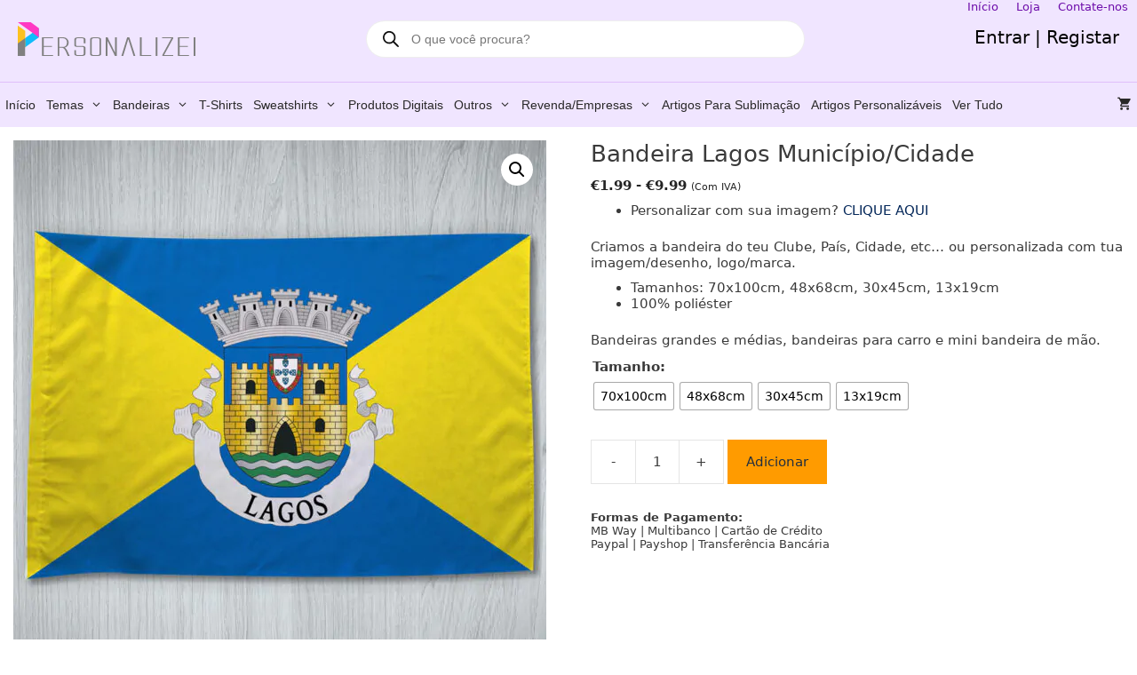

--- FILE ---
content_type: text/html; charset=UTF-8
request_url: https://personalizei.pt/produto/bandeira-lagos-municipio-cidade-70x100cm/
body_size: 40047
content:
<!DOCTYPE html>
<html lang="pt-PT">
<head>
	<meta charset="UTF-8">
	<meta name='robots' content='index, follow, max-image-preview:large, max-snippet:-1, max-video-preview:-1' />
<meta name="viewport" content="width=device-width, initial-scale=1">
	<!-- This site is optimized with the Yoast SEO plugin v26.8 - https://yoast.com/product/yoast-seo-wordpress/ -->
	<title>Bandeira Lagos Município/Cidade - Personalizei</title>
	<meta name="description" content="Bandeira Lagos Município/Cidade ou Personalizada, sem limite de cores, sublimação total de bandeiras em Portugal e UE. Comprar." />
	<link rel="canonical" href="https://personalizei.pt/produto/bandeira-lagos-municipio-cidade-70x100cm/" />
	<meta property="og:locale" content="pt_PT" />
	<meta property="og:type" content="article" />
	<meta property="og:title" content="Bandeira Lagos Município/Cidade - Personalizei" />
	<meta property="og:description" content="Bandeira Lagos Município/Cidade ou Personalizada, sem limite de cores, sublimação total de bandeiras em Portugal e UE. Comprar." />
	<meta property="og:url" content="https://personalizei.pt/produto/bandeira-lagos-municipio-cidade-70x100cm/" />
	<meta property="og:site_name" content="Personalizei" />
	<meta property="article:publisher" content="https://www.facebook.com/personalizei.pt" />
	<meta property="article:modified_time" content="2025-04-05T17:02:00+00:00" />
	<meta property="og:image" content="https://personalizei.pt/wp-content/uploads/2023/05/Lagos.800.jpg" />
	<meta property="og:image:width" content="800" />
	<meta property="og:image:height" content="800" />
	<meta property="og:image:type" content="image/jpeg" />
	<meta name="twitter:card" content="summary_large_image" />
	<meta name="twitter:site" content="@Personalizei_pt" />
	<meta name="twitter:label1" content="Tempo estimado de leitura" />
	<meta name="twitter:data1" content="2 minutos" />
	<script type="application/ld+json" class="yoast-schema-graph">{"@context":"https://schema.org","@graph":[{"@type":"WebPage","@id":"https://personalizei.pt/produto/bandeira-lagos-municipio-cidade-70x100cm/","url":"https://personalizei.pt/produto/bandeira-lagos-municipio-cidade-70x100cm/","name":"Bandeira Lagos Município/Cidade - Personalizei","isPartOf":{"@id":"https://personalizei.pt/#website"},"primaryImageOfPage":{"@id":"https://personalizei.pt/produto/bandeira-lagos-municipio-cidade-70x100cm/#primaryimage"},"image":{"@id":"https://personalizei.pt/produto/bandeira-lagos-municipio-cidade-70x100cm/#primaryimage"},"thumbnailUrl":"https://personalizei.pt/wp-content/uploads/2023/05/Lagos.800.jpg","datePublished":"2023-05-04T15:49:38+00:00","dateModified":"2025-04-05T17:02:00+00:00","description":"Bandeira Lagos Município/Cidade ou Personalizada, sem limite de cores, sublimação total de bandeiras em Portugal e UE. Comprar.","breadcrumb":{"@id":"https://personalizei.pt/produto/bandeira-lagos-municipio-cidade-70x100cm/#breadcrumb"},"inLanguage":"pt-PT","potentialAction":[{"@type":"ReadAction","target":["https://personalizei.pt/produto/bandeira-lagos-municipio-cidade-70x100cm/"]}]},{"@type":"ImageObject","inLanguage":"pt-PT","@id":"https://personalizei.pt/produto/bandeira-lagos-municipio-cidade-70x100cm/#primaryimage","url":"https://personalizei.pt/wp-content/uploads/2023/05/Lagos.800.jpg","contentUrl":"https://personalizei.pt/wp-content/uploads/2023/05/Lagos.800.jpg","width":800,"height":800,"caption":"Bandeira Lagos Município/Cidade 70x100cm comprar bandeiras personalizadas"},{"@type":"BreadcrumbList","@id":"https://personalizei.pt/produto/bandeira-lagos-municipio-cidade-70x100cm/#breadcrumb","itemListElement":[{"@type":"ListItem","position":1,"name":"Início","item":"https://personalizei.pt/"},{"@type":"ListItem","position":2,"name":"Loja","item":"https://personalizei.pt/store/"},{"@type":"ListItem","position":3,"name":"Bandeira Lagos Município/Cidade"}]},{"@type":"WebSite","@id":"https://personalizei.pt/#website","url":"https://personalizei.pt/","name":"Personalizei","description":"Suas ideias se tornam realidade.","publisher":{"@id":"https://personalizei.pt/#organization"},"potentialAction":[{"@type":"SearchAction","target":{"@type":"EntryPoint","urlTemplate":"https://personalizei.pt/?s={search_term_string}"},"query-input":{"@type":"PropertyValueSpecification","valueRequired":true,"valueName":"search_term_string"}}],"inLanguage":"pt-PT"},{"@type":"Organization","@id":"https://personalizei.pt/#organization","name":"Personalizei","url":"https://personalizei.pt/","logo":{"@type":"ImageObject","inLanguage":"pt-PT","@id":"https://personalizei.pt/#/schema/logo/image/","url":"https://personalizei.pt/wp-content/uploads/2025/12/Perfil.jpg","contentUrl":"https://personalizei.pt/wp-content/uploads/2025/12/Perfil.jpg","width":636,"height":637,"caption":"Personalizei"},"image":{"@id":"https://personalizei.pt/#/schema/logo/image/"},"sameAs":["https://www.facebook.com/personalizei.pt","https://x.com/Personalizei_pt","https://www.instagram.com/personalizei.pt/","https://www.pinterest.pt/personalizei_pt"]}]}</script>
	<!-- / Yoast SEO plugin. -->


<link rel='dns-prefetch' href='//capi-automation.s3.us-east-2.amazonaws.com' />
<link rel="alternate" type="application/rss+xml" title="Personalizei &raquo; Feed" href="https://personalizei.pt/feed/" />
<link rel="alternate" type="application/rss+xml" title="Personalizei &raquo; Feed de comentários" href="https://personalizei.pt/comments/feed/" />
<link rel="alternate" type="application/rss+xml" title="Feed de comentários de Personalizei &raquo; Bandeira Lagos Município/Cidade" href="https://personalizei.pt/produto/bandeira-lagos-municipio-cidade-70x100cm/feed/" />
<link rel="alternate" title="oEmbed (JSON)" type="application/json+oembed" href="https://personalizei.pt/wp-json/oembed/1.0/embed?url=https%3A%2F%2Fpersonalizei.pt%2Fproduto%2Fbandeira-lagos-municipio-cidade-70x100cm%2F" />
<link rel="alternate" title="oEmbed (XML)" type="text/xml+oembed" href="https://personalizei.pt/wp-json/oembed/1.0/embed?url=https%3A%2F%2Fpersonalizei.pt%2Fproduto%2Fbandeira-lagos-municipio-cidade-70x100cm%2F&#038;format=xml" />
<style id='wp-img-auto-sizes-contain-inline-css'>
img:is([sizes=auto i],[sizes^="auto," i]){contain-intrinsic-size:3000px 1500px}
/*# sourceURL=wp-img-auto-sizes-contain-inline-css */
</style>
<style id='wp-emoji-styles-inline-css'>

	img.wp-smiley, img.emoji {
		display: inline !important;
		border: none !important;
		box-shadow: none !important;
		height: 1em !important;
		width: 1em !important;
		margin: 0 0.07em !important;
		vertical-align: -0.1em !important;
		background: none !important;
		padding: 0 !important;
	}
/*# sourceURL=wp-emoji-styles-inline-css */
</style>
<style id='wp-block-library-inline-css'>
:root{--wp-block-synced-color:#7a00df;--wp-block-synced-color--rgb:122,0,223;--wp-bound-block-color:var(--wp-block-synced-color);--wp-editor-canvas-background:#ddd;--wp-admin-theme-color:#007cba;--wp-admin-theme-color--rgb:0,124,186;--wp-admin-theme-color-darker-10:#006ba1;--wp-admin-theme-color-darker-10--rgb:0,107,160.5;--wp-admin-theme-color-darker-20:#005a87;--wp-admin-theme-color-darker-20--rgb:0,90,135;--wp-admin-border-width-focus:2px}@media (min-resolution:192dpi){:root{--wp-admin-border-width-focus:1.5px}}.wp-element-button{cursor:pointer}:root .has-very-light-gray-background-color{background-color:#eee}:root .has-very-dark-gray-background-color{background-color:#313131}:root .has-very-light-gray-color{color:#eee}:root .has-very-dark-gray-color{color:#313131}:root .has-vivid-green-cyan-to-vivid-cyan-blue-gradient-background{background:linear-gradient(135deg,#00d084,#0693e3)}:root .has-purple-crush-gradient-background{background:linear-gradient(135deg,#34e2e4,#4721fb 50%,#ab1dfe)}:root .has-hazy-dawn-gradient-background{background:linear-gradient(135deg,#faaca8,#dad0ec)}:root .has-subdued-olive-gradient-background{background:linear-gradient(135deg,#fafae1,#67a671)}:root .has-atomic-cream-gradient-background{background:linear-gradient(135deg,#fdd79a,#004a59)}:root .has-nightshade-gradient-background{background:linear-gradient(135deg,#330968,#31cdcf)}:root .has-midnight-gradient-background{background:linear-gradient(135deg,#020381,#2874fc)}:root{--wp--preset--font-size--normal:16px;--wp--preset--font-size--huge:42px}.has-regular-font-size{font-size:1em}.has-larger-font-size{font-size:2.625em}.has-normal-font-size{font-size:var(--wp--preset--font-size--normal)}.has-huge-font-size{font-size:var(--wp--preset--font-size--huge)}.has-text-align-center{text-align:center}.has-text-align-left{text-align:left}.has-text-align-right{text-align:right}.has-fit-text{white-space:nowrap!important}#end-resizable-editor-section{display:none}.aligncenter{clear:both}.items-justified-left{justify-content:flex-start}.items-justified-center{justify-content:center}.items-justified-right{justify-content:flex-end}.items-justified-space-between{justify-content:space-between}.screen-reader-text{border:0;clip-path:inset(50%);height:1px;margin:-1px;overflow:hidden;padding:0;position:absolute;width:1px;word-wrap:normal!important}.screen-reader-text:focus{background-color:#ddd;clip-path:none;color:#444;display:block;font-size:1em;height:auto;left:5px;line-height:normal;padding:15px 23px 14px;text-decoration:none;top:5px;width:auto;z-index:100000}html :where(.has-border-color){border-style:solid}html :where([style*=border-top-color]){border-top-style:solid}html :where([style*=border-right-color]){border-right-style:solid}html :where([style*=border-bottom-color]){border-bottom-style:solid}html :where([style*=border-left-color]){border-left-style:solid}html :where([style*=border-width]){border-style:solid}html :where([style*=border-top-width]){border-top-style:solid}html :where([style*=border-right-width]){border-right-style:solid}html :where([style*=border-bottom-width]){border-bottom-style:solid}html :where([style*=border-left-width]){border-left-style:solid}html :where(img[class*=wp-image-]){height:auto;max-width:100%}:where(figure){margin:0 0 1em}html :where(.is-position-sticky){--wp-admin--admin-bar--position-offset:var(--wp-admin--admin-bar--height,0px)}@media screen and (max-width:600px){html :where(.is-position-sticky){--wp-admin--admin-bar--position-offset:0px}}

/*# sourceURL=wp-block-library-inline-css */
</style><style id='wp-block-paragraph-inline-css'>
.is-small-text{font-size:.875em}.is-regular-text{font-size:1em}.is-large-text{font-size:2.25em}.is-larger-text{font-size:3em}.has-drop-cap:not(:focus):first-letter{float:left;font-size:8.4em;font-style:normal;font-weight:100;line-height:.68;margin:.05em .1em 0 0;text-transform:uppercase}body.rtl .has-drop-cap:not(:focus):first-letter{float:none;margin-left:.1em}p.has-drop-cap.has-background{overflow:hidden}:root :where(p.has-background){padding:1.25em 2.375em}:where(p.has-text-color:not(.has-link-color)) a{color:inherit}p.has-text-align-left[style*="writing-mode:vertical-lr"],p.has-text-align-right[style*="writing-mode:vertical-rl"]{rotate:180deg}
/*# sourceURL=https://personalizei.pt/wp-includes/blocks/paragraph/style.min.css */
</style>
<link rel='stylesheet' id='wc-blocks-style-css' href='https://personalizei.pt/wp-content/plugins/woocommerce/assets/client/blocks/wc-blocks.css?ver=wc-10.4.3' media='all' />
<style id='global-styles-inline-css'>
:root{--wp--preset--aspect-ratio--square: 1;--wp--preset--aspect-ratio--4-3: 4/3;--wp--preset--aspect-ratio--3-4: 3/4;--wp--preset--aspect-ratio--3-2: 3/2;--wp--preset--aspect-ratio--2-3: 2/3;--wp--preset--aspect-ratio--16-9: 16/9;--wp--preset--aspect-ratio--9-16: 9/16;--wp--preset--color--black: #000000;--wp--preset--color--cyan-bluish-gray: #abb8c3;--wp--preset--color--white: #ffffff;--wp--preset--color--pale-pink: #f78da7;--wp--preset--color--vivid-red: #cf2e2e;--wp--preset--color--luminous-vivid-orange: #ff6900;--wp--preset--color--luminous-vivid-amber: #fcb900;--wp--preset--color--light-green-cyan: #7bdcb5;--wp--preset--color--vivid-green-cyan: #00d084;--wp--preset--color--pale-cyan-blue: #8ed1fc;--wp--preset--color--vivid-cyan-blue: #0693e3;--wp--preset--color--vivid-purple: #9b51e0;--wp--preset--color--contrast: var(--contrast);--wp--preset--color--contrast-2: var(--contrast-2);--wp--preset--color--contrast-3: var(--contrast-3);--wp--preset--color--base: var(--base);--wp--preset--color--base-2: var(--base-2);--wp--preset--color--base-3: var(--base-3);--wp--preset--color--accent: var(--accent);--wp--preset--gradient--vivid-cyan-blue-to-vivid-purple: linear-gradient(135deg,rgb(6,147,227) 0%,rgb(155,81,224) 100%);--wp--preset--gradient--light-green-cyan-to-vivid-green-cyan: linear-gradient(135deg,rgb(122,220,180) 0%,rgb(0,208,130) 100%);--wp--preset--gradient--luminous-vivid-amber-to-luminous-vivid-orange: linear-gradient(135deg,rgb(252,185,0) 0%,rgb(255,105,0) 100%);--wp--preset--gradient--luminous-vivid-orange-to-vivid-red: linear-gradient(135deg,rgb(255,105,0) 0%,rgb(207,46,46) 100%);--wp--preset--gradient--very-light-gray-to-cyan-bluish-gray: linear-gradient(135deg,rgb(238,238,238) 0%,rgb(169,184,195) 100%);--wp--preset--gradient--cool-to-warm-spectrum: linear-gradient(135deg,rgb(74,234,220) 0%,rgb(151,120,209) 20%,rgb(207,42,186) 40%,rgb(238,44,130) 60%,rgb(251,105,98) 80%,rgb(254,248,76) 100%);--wp--preset--gradient--blush-light-purple: linear-gradient(135deg,rgb(255,206,236) 0%,rgb(152,150,240) 100%);--wp--preset--gradient--blush-bordeaux: linear-gradient(135deg,rgb(254,205,165) 0%,rgb(254,45,45) 50%,rgb(107,0,62) 100%);--wp--preset--gradient--luminous-dusk: linear-gradient(135deg,rgb(255,203,112) 0%,rgb(199,81,192) 50%,rgb(65,88,208) 100%);--wp--preset--gradient--pale-ocean: linear-gradient(135deg,rgb(255,245,203) 0%,rgb(182,227,212) 50%,rgb(51,167,181) 100%);--wp--preset--gradient--electric-grass: linear-gradient(135deg,rgb(202,248,128) 0%,rgb(113,206,126) 100%);--wp--preset--gradient--midnight: linear-gradient(135deg,rgb(2,3,129) 0%,rgb(40,116,252) 100%);--wp--preset--font-size--small: 13px;--wp--preset--font-size--medium: 20px;--wp--preset--font-size--large: 36px;--wp--preset--font-size--x-large: 42px;--wp--preset--spacing--20: 0.44rem;--wp--preset--spacing--30: 0.67rem;--wp--preset--spacing--40: 1rem;--wp--preset--spacing--50: 1.5rem;--wp--preset--spacing--60: 2.25rem;--wp--preset--spacing--70: 3.38rem;--wp--preset--spacing--80: 5.06rem;--wp--preset--shadow--natural: 6px 6px 9px rgba(0, 0, 0, 0.2);--wp--preset--shadow--deep: 12px 12px 50px rgba(0, 0, 0, 0.4);--wp--preset--shadow--sharp: 6px 6px 0px rgba(0, 0, 0, 0.2);--wp--preset--shadow--outlined: 6px 6px 0px -3px rgb(255, 255, 255), 6px 6px rgb(0, 0, 0);--wp--preset--shadow--crisp: 6px 6px 0px rgb(0, 0, 0);}:where(.is-layout-flex){gap: 0.5em;}:where(.is-layout-grid){gap: 0.5em;}body .is-layout-flex{display: flex;}.is-layout-flex{flex-wrap: wrap;align-items: center;}.is-layout-flex > :is(*, div){margin: 0;}body .is-layout-grid{display: grid;}.is-layout-grid > :is(*, div){margin: 0;}:where(.wp-block-columns.is-layout-flex){gap: 2em;}:where(.wp-block-columns.is-layout-grid){gap: 2em;}:where(.wp-block-post-template.is-layout-flex){gap: 1.25em;}:where(.wp-block-post-template.is-layout-grid){gap: 1.25em;}.has-black-color{color: var(--wp--preset--color--black) !important;}.has-cyan-bluish-gray-color{color: var(--wp--preset--color--cyan-bluish-gray) !important;}.has-white-color{color: var(--wp--preset--color--white) !important;}.has-pale-pink-color{color: var(--wp--preset--color--pale-pink) !important;}.has-vivid-red-color{color: var(--wp--preset--color--vivid-red) !important;}.has-luminous-vivid-orange-color{color: var(--wp--preset--color--luminous-vivid-orange) !important;}.has-luminous-vivid-amber-color{color: var(--wp--preset--color--luminous-vivid-amber) !important;}.has-light-green-cyan-color{color: var(--wp--preset--color--light-green-cyan) !important;}.has-vivid-green-cyan-color{color: var(--wp--preset--color--vivid-green-cyan) !important;}.has-pale-cyan-blue-color{color: var(--wp--preset--color--pale-cyan-blue) !important;}.has-vivid-cyan-blue-color{color: var(--wp--preset--color--vivid-cyan-blue) !important;}.has-vivid-purple-color{color: var(--wp--preset--color--vivid-purple) !important;}.has-black-background-color{background-color: var(--wp--preset--color--black) !important;}.has-cyan-bluish-gray-background-color{background-color: var(--wp--preset--color--cyan-bluish-gray) !important;}.has-white-background-color{background-color: var(--wp--preset--color--white) !important;}.has-pale-pink-background-color{background-color: var(--wp--preset--color--pale-pink) !important;}.has-vivid-red-background-color{background-color: var(--wp--preset--color--vivid-red) !important;}.has-luminous-vivid-orange-background-color{background-color: var(--wp--preset--color--luminous-vivid-orange) !important;}.has-luminous-vivid-amber-background-color{background-color: var(--wp--preset--color--luminous-vivid-amber) !important;}.has-light-green-cyan-background-color{background-color: var(--wp--preset--color--light-green-cyan) !important;}.has-vivid-green-cyan-background-color{background-color: var(--wp--preset--color--vivid-green-cyan) !important;}.has-pale-cyan-blue-background-color{background-color: var(--wp--preset--color--pale-cyan-blue) !important;}.has-vivid-cyan-blue-background-color{background-color: var(--wp--preset--color--vivid-cyan-blue) !important;}.has-vivid-purple-background-color{background-color: var(--wp--preset--color--vivid-purple) !important;}.has-black-border-color{border-color: var(--wp--preset--color--black) !important;}.has-cyan-bluish-gray-border-color{border-color: var(--wp--preset--color--cyan-bluish-gray) !important;}.has-white-border-color{border-color: var(--wp--preset--color--white) !important;}.has-pale-pink-border-color{border-color: var(--wp--preset--color--pale-pink) !important;}.has-vivid-red-border-color{border-color: var(--wp--preset--color--vivid-red) !important;}.has-luminous-vivid-orange-border-color{border-color: var(--wp--preset--color--luminous-vivid-orange) !important;}.has-luminous-vivid-amber-border-color{border-color: var(--wp--preset--color--luminous-vivid-amber) !important;}.has-light-green-cyan-border-color{border-color: var(--wp--preset--color--light-green-cyan) !important;}.has-vivid-green-cyan-border-color{border-color: var(--wp--preset--color--vivid-green-cyan) !important;}.has-pale-cyan-blue-border-color{border-color: var(--wp--preset--color--pale-cyan-blue) !important;}.has-vivid-cyan-blue-border-color{border-color: var(--wp--preset--color--vivid-cyan-blue) !important;}.has-vivid-purple-border-color{border-color: var(--wp--preset--color--vivid-purple) !important;}.has-vivid-cyan-blue-to-vivid-purple-gradient-background{background: var(--wp--preset--gradient--vivid-cyan-blue-to-vivid-purple) !important;}.has-light-green-cyan-to-vivid-green-cyan-gradient-background{background: var(--wp--preset--gradient--light-green-cyan-to-vivid-green-cyan) !important;}.has-luminous-vivid-amber-to-luminous-vivid-orange-gradient-background{background: var(--wp--preset--gradient--luminous-vivid-amber-to-luminous-vivid-orange) !important;}.has-luminous-vivid-orange-to-vivid-red-gradient-background{background: var(--wp--preset--gradient--luminous-vivid-orange-to-vivid-red) !important;}.has-very-light-gray-to-cyan-bluish-gray-gradient-background{background: var(--wp--preset--gradient--very-light-gray-to-cyan-bluish-gray) !important;}.has-cool-to-warm-spectrum-gradient-background{background: var(--wp--preset--gradient--cool-to-warm-spectrum) !important;}.has-blush-light-purple-gradient-background{background: var(--wp--preset--gradient--blush-light-purple) !important;}.has-blush-bordeaux-gradient-background{background: var(--wp--preset--gradient--blush-bordeaux) !important;}.has-luminous-dusk-gradient-background{background: var(--wp--preset--gradient--luminous-dusk) !important;}.has-pale-ocean-gradient-background{background: var(--wp--preset--gradient--pale-ocean) !important;}.has-electric-grass-gradient-background{background: var(--wp--preset--gradient--electric-grass) !important;}.has-midnight-gradient-background{background: var(--wp--preset--gradient--midnight) !important;}.has-small-font-size{font-size: var(--wp--preset--font-size--small) !important;}.has-medium-font-size{font-size: var(--wp--preset--font-size--medium) !important;}.has-large-font-size{font-size: var(--wp--preset--font-size--large) !important;}.has-x-large-font-size{font-size: var(--wp--preset--font-size--x-large) !important;}
/*# sourceURL=global-styles-inline-css */
</style>

<style id='classic-theme-styles-inline-css'>
/*! This file is auto-generated */
.wp-block-button__link{color:#fff;background-color:#32373c;border-radius:9999px;box-shadow:none;text-decoration:none;padding:calc(.667em + 2px) calc(1.333em + 2px);font-size:1.125em}.wp-block-file__button{background:#32373c;color:#fff;text-decoration:none}
/*# sourceURL=/wp-includes/css/classic-themes.min.css */
</style>
<link rel='stylesheet' id='cr-frontend-css-css' href='https://personalizei.pt/wp-content/plugins/customer-reviews-woocommerce/css/frontend.css?ver=5.98.0' media='all' />
<link rel='stylesheet' id='tiered-pricing-table-front-css-css' href='https://personalizei.pt/wp-content/plugins/tier-pricing-table-premium/assets/frontend/main.css?ver=5.5.1' media='all' />
<link rel='stylesheet' id='photoswipe-css' href='https://personalizei.pt/wp-content/plugins/woocommerce/assets/css/photoswipe/photoswipe.min.css?ver=10.4.3' media='all' />
<link rel='stylesheet' id='photoswipe-default-skin-css' href='https://personalizei.pt/wp-content/plugins/woocommerce/assets/css/photoswipe/default-skin/default-skin.min.css?ver=10.4.3' media='all' />
<link rel='stylesheet' id='woocommerce-layout-css' href='https://personalizei.pt/wp-content/plugins/woocommerce/assets/css/woocommerce-layout.css?ver=10.4.3' media='all' />
<link rel='stylesheet' id='woocommerce-smallscreen-css' href='https://personalizei.pt/wp-content/plugins/woocommerce/assets/css/woocommerce-smallscreen.css?ver=10.4.3' media='only screen and (max-width: 768px)' />
<link rel='stylesheet' id='woocommerce-general-css' href='https://personalizei.pt/wp-content/plugins/woocommerce/assets/css/woocommerce.css?ver=10.4.3' media='all' />
<style id='woocommerce-inline-inline-css'>
.woocommerce form .form-row .required { visibility: visible; }
/*# sourceURL=woocommerce-inline-inline-css */
</style>
<link rel='stylesheet' id='veb-variation-swatches-css' href='https://personalizei.pt/wp-content/plugins/veb-variation-swatches/assets/css/frontend.min.css?ver=1741799508' media='all' />
<style id='veb-variation-swatches-inline-css'>
:root {
--inwp-tick:url("data:image/svg+xml;utf8,%3Csvg filter='drop-shadow(0px 0px 2px rgb(0 0 0 / .8))' xmlns='http://www.w3.org/2000/svg'  viewBox='0 0 30 30'%3E%3Cpath fill='none' stroke='%23ffffff' stroke-linecap='round' stroke-linejoin='round' stroke-width='4' d='M4 16L11 23 27 7'/%3E%3C/svg%3E");

--inwp-cross:url("data:image/svg+xml;utf8,%3Csvg filter='drop-shadow(0px 0px 5px rgb(255 255 255 / .6))' xmlns='http://www.w3.org/2000/svg' width='72px' height='72px' viewBox='0 0 24 24'%3E%3Cpath fill='none' stroke='%23ff0000' stroke-linecap='round' stroke-width='0.6' d='M5 5L19 19M19 5L5 19'/%3E%3C/svg%3E");
--inwp-position:flex-start;
--inwp-single-product-large-item-width:40px;
--inwp-single-product-large-item-height:30px;
--inwp-single-product-large-item-font-size:16px;
--inwp-single-product-item-width:30px;
--inwp-single-product-item-height:30px;
--inwp-single-product-item-font-size:14px;
--inwp-archive-product-item-width:30px;
--inwp-archive-product-item-height:30px;
--inwp-archive-product-item-font-size:14px;
--inwp-tooltip-background-color:#333333;
--inwp-tooltip-text-color:#FFFFFF;
--inwp-item-box-shadow:0 0 0 1px #a8a8a8;
--inwp-item-background-color:#FFFFFF;
--inwp-item-text-color:#000000;
--inwp-hover-item-box-shadow:0 0 0 3px #000000;
--inwp-hover-item-background-color:#FFFFFF;
--inwp-hover-item-text-color:#000000;
--inwp-selected-item-box-shadow:0 0 0 2px #000000;
--inwp-selected-item-background-color:#FFFFFF;
--inwp-selected-item-text-color:#000000}
/*# sourceURL=veb-variation-swatches-inline-css */
</style>
<link rel='stylesheet' id='product-size-charts-css' href='https://personalizei.pt/wp-content/plugins/woo-advanced-product-size-chart/public/css/size-chart-for-woocommerce-public.css?ver=2.4.7' media='all' />
<link rel='stylesheet' id='brands-styles-css' href='https://personalizei.pt/wp-content/plugins/woocommerce/assets/css/brands.css?ver=10.4.3' media='all' />
<link rel='stylesheet' id='dgwt-wcas-style-css' href='https://personalizei.pt/wp-content/plugins/ajax-search-for-woocommerce/assets/css/style.min.css?ver=1.32.2' media='all' />
<link rel='stylesheet' id='generate-style-grid-css' href='https://personalizei.pt/wp-content/themes/generatepress/assets/css/unsemantic-grid.min.css?ver=3.6.1' media='all' />
<link rel='stylesheet' id='generate-style-css' href='https://personalizei.pt/wp-content/themes/generatepress/assets/css/style.min.css?ver=3.6.1' media='all' />
<style id='generate-style-inline-css'>
body{background-color:#ffffff;color:#3a3a3a;}a{color:#05285a;}a:hover, a:focus, a:active{color:#6300aa;}body .grid-container{max-width:1280px;}.wp-block-group__inner-container{max-width:1280px;margin-left:auto;margin-right:auto;}.site-header .header-image{width:200px;}.generate-back-to-top{font-size:20px;border-radius:3px;position:fixed;bottom:30px;right:30px;line-height:40px;width:40px;text-align:center;z-index:10;transition:opacity 300ms ease-in-out;opacity:0.1;transform:translateY(1000px);}.generate-back-to-top__show{opacity:1;transform:translateY(0);}:root{--contrast:#222222;--contrast-2:#575760;--contrast-3:#b2b2be;--base:#f0f0f0;--base-2:#f7f8f9;--base-3:#ffffff;--accent:#1e73be;}:root .has-contrast-color{color:var(--contrast);}:root .has-contrast-background-color{background-color:var(--contrast);}:root .has-contrast-2-color{color:var(--contrast-2);}:root .has-contrast-2-background-color{background-color:var(--contrast-2);}:root .has-contrast-3-color{color:var(--contrast-3);}:root .has-contrast-3-background-color{background-color:var(--contrast-3);}:root .has-base-color{color:var(--base);}:root .has-base-background-color{background-color:var(--base);}:root .has-base-2-color{color:var(--base-2);}:root .has-base-2-background-color{background-color:var(--base-2);}:root .has-base-3-color{color:var(--base-3);}:root .has-base-3-background-color{background-color:var(--base-3);}:root .has-accent-color{color:var(--accent);}:root .has-accent-background-color{background-color:var(--accent);}body, button, input, select, textarea{font-family:-apple-system, system-ui, BlinkMacSystemFont, "Segoe UI", Helvetica, Arial, sans-serif, "Apple Color Emoji", "Segoe UI Emoji", "Segoe UI Symbol";font-size:15px;}body{line-height:1.2;}p{margin-bottom:0.7em;}.entry-content > [class*="wp-block-"]:not(:last-child):not(.wp-block-heading){margin-bottom:0.7em;}.main-title{font-family:Arial, Helvetica, sans-serif;font-size:45px;}.main-navigation a, .menu-toggle{font-family:Arial, Helvetica, sans-serif;font-weight:500;text-transform:capitalize;font-size:14px;}.main-navigation .main-nav ul ul li a{font-size:13px;}.widget-title{font-family:"Century Gothic";font-weight:bold;font-size:15px;margin-bottom:0px;}.sidebar .widget, .footer-widgets .widget{font-size:15px;}h1{font-family:-apple-system, system-ui, BlinkMacSystemFont, "Segoe UI", Helvetica, Arial, sans-serif, "Apple Color Emoji", "Segoe UI Emoji", "Segoe UI Symbol";font-weight:400;font-size:26px;}h2{font-family:-apple-system, system-ui, BlinkMacSystemFont, "Segoe UI", Helvetica, Arial, sans-serif, "Apple Color Emoji", "Segoe UI Emoji", "Segoe UI Symbol";font-weight:500;font-size:25px;margin-bottom:12px;}h3{font-family:-apple-system, system-ui, BlinkMacSystemFont, "Segoe UI", Helvetica, Arial, sans-serif, "Apple Color Emoji", "Segoe UI Emoji", "Segoe UI Symbol";font-weight:500;font-size:18px;line-height:1em;margin-bottom:10px;}h4{font-family:"Century Gothic";font-weight:300;font-size:inherit;}h5{font-family:-apple-system, system-ui, BlinkMacSystemFont, "Segoe UI", Helvetica, Arial, sans-serif, "Apple Color Emoji", "Segoe UI Emoji", "Segoe UI Symbol";font-weight:300;font-size:15px;line-height:1em;}.site-info{font-family:Arial, Helvetica, sans-serif;}@media (max-width:768px){.main-title{font-size:30px;}h1{font-size:25px;}h2{font-size:25px;}}.top-bar{background-color:#f0e5ff;color:#070707;}.top-bar a{color:#6e0eab;}.top-bar a:hover{color:#bfbfbf;}.site-header{background-color:#f0e5ff;color:#020202;}.site-header a{color:#020202;}.site-header a:hover{color:#969696;}.main-title a,.main-title a:hover{color:#a200d8;}.site-description{color:#898989;}.mobile-menu-control-wrapper .menu-toggle,.mobile-menu-control-wrapper .menu-toggle:hover,.mobile-menu-control-wrapper .menu-toggle:focus,.has-inline-mobile-toggle #site-navigation.toggled{background-color:rgba(0, 0, 0, 0.02);}.main-navigation,.main-navigation ul ul{background-color:#f0e5ff;}.main-navigation .main-nav ul li a, .main-navigation .menu-toggle, .main-navigation .menu-bar-items{color:#292828;}.main-navigation .main-nav ul li:not([class*="current-menu-"]):hover > a, .main-navigation .main-nav ul li:not([class*="current-menu-"]):focus > a, .main-navigation .main-nav ul li.sfHover:not([class*="current-menu-"]) > a, .main-navigation .menu-bar-item:hover > a, .main-navigation .menu-bar-item.sfHover > a{color:#292828;background-color:#c892f1;}button.menu-toggle:hover,button.menu-toggle:focus,.main-navigation .mobile-bar-items a,.main-navigation .mobile-bar-items a:hover,.main-navigation .mobile-bar-items a:focus{color:#292828;}.main-navigation .main-nav ul li[class*="current-menu-"] > a{color:#292828;background-color:#f0e5ff;}.navigation-search input[type="search"],.navigation-search input[type="search"]:active, .navigation-search input[type="search"]:focus, .main-navigation .main-nav ul li.search-item.active > a, .main-navigation .menu-bar-items .search-item.active > a{color:#292828;background-color:#000000;opacity:1;}.main-navigation ul ul{background-color:#f0e5ff;}.main-navigation .main-nav ul ul li a{color:#292828;}.main-navigation .main-nav ul ul li:not([class*="current-menu-"]):hover > a,.main-navigation .main-nav ul ul li:not([class*="current-menu-"]):focus > a, .main-navigation .main-nav ul ul li.sfHover:not([class*="current-menu-"]) > a{color:#292828;background-color:#c892f1;}.main-navigation .main-nav ul ul li[class*="current-menu-"] > a{color:#292828;background-color:#f0e5ff;}.separate-containers .inside-article, .separate-containers .comments-area, .separate-containers .page-header, .one-container .container, .separate-containers .paging-navigation, .inside-page-header{background-color:rgba(255,255,255,0);}.entry-meta{color:#595959;}.entry-meta a{color:#595959;}.entry-meta a:hover{color:#1e73be;}h2{color:#3b3b3b;}.sidebar .widget{background-color:#ffffff;}.sidebar .widget .widget-title{color:#000000;}.footer-widgets{color:#dddddd;background-color:#8f17ff;}.footer-widgets a{color:#e2e2e2;}.footer-widgets a:hover{color:#a5a5a5;}.footer-widgets .widget-title{color:#ffffff;}.site-info{color:#ffffff;background-color:rgba(76,0,183,0.89);}.site-info a{color:#ffffff;}.site-info a:hover{color:#969696;}.footer-bar .widget_nav_menu .current-menu-item a{color:#969696;}input[type="text"],input[type="email"],input[type="url"],input[type="password"],input[type="search"],input[type="tel"],input[type="number"],textarea,select{color:#666666;background-color:#fafafa;border-color:#cccccc;}input[type="text"]:focus,input[type="email"]:focus,input[type="url"]:focus,input[type="password"]:focus,input[type="search"]:focus,input[type="tel"]:focus,input[type="number"]:focus,textarea:focus,select:focus{color:#444444;background-color:#ffffff;border-color:#ff9b00;}button,html input[type="button"],input[type="reset"],input[type="submit"],a.button,a.wp-block-button__link:not(.has-background){color:#ffffff;background-color:#5c0282;}button:hover,html input[type="button"]:hover,input[type="reset"]:hover,input[type="submit"]:hover,a.button:hover,button:focus,html input[type="button"]:focus,input[type="reset"]:focus,input[type="submit"]:focus,a.button:focus,a.wp-block-button__link:not(.has-background):active,a.wp-block-button__link:not(.has-background):focus,a.wp-block-button__link:not(.has-background):hover{color:#ffffff;background-color:#6a6a6a;}a.generate-back-to-top{background-color:rgba( 0,0,0,0.4 );color:#ffffff;}a.generate-back-to-top:hover,a.generate-back-to-top:focus{background-color:rgba( 0,0,0,0.6 );color:#ffffff;}:root{--gp-search-modal-bg-color:var(--base-3);--gp-search-modal-text-color:var(--contrast);--gp-search-modal-overlay-bg-color:rgba(0,0,0,0.2);}@media (max-width: 768px){.main-navigation .menu-bar-item:hover > a, .main-navigation .menu-bar-item.sfHover > a{background:none;color:#292828;}}.inside-top-bar{padding:0px 10px 0px 10px;}.inside-header{padding:5px 20px 24px 20px;}.separate-containers .inside-article, .separate-containers .comments-area, .separate-containers .page-header, .separate-containers .paging-navigation, .one-container .site-content, .inside-page-header{padding:5px 15px 0px 15px;}.site-main .wp-block-group__inner-container{padding:5px 15px 0px 15px;}.entry-content .alignwide, body:not(.no-sidebar) .entry-content .alignfull{margin-left:-15px;width:calc(100% + 30px);max-width:calc(100% + 30px);}.one-container.right-sidebar .site-main,.one-container.both-right .site-main{margin-right:15px;}.one-container.left-sidebar .site-main,.one-container.both-left .site-main{margin-left:15px;}.one-container.both-sidebars .site-main{margin:0px 15px 0px 15px;}.separate-containers .widget, .separate-containers .site-main > *, .separate-containers .page-header, .widget-area .main-navigation{margin-bottom:10px;}.separate-containers .site-main{margin:10px;}.both-right.separate-containers .inside-left-sidebar{margin-right:5px;}.both-right.separate-containers .inside-right-sidebar{margin-left:5px;}.both-left.separate-containers .inside-left-sidebar{margin-right:5px;}.both-left.separate-containers .inside-right-sidebar{margin-left:5px;}.separate-containers .page-header-image, .separate-containers .page-header-contained, .separate-containers .page-header-image-single, .separate-containers .page-header-content-single{margin-top:10px;}.separate-containers .inside-right-sidebar, .separate-containers .inside-left-sidebar{margin-top:10px;margin-bottom:10px;}.main-navigation .main-nav ul li a,.menu-toggle,.main-navigation .mobile-bar-items a{padding-left:6px;padding-right:6px;line-height:50px;}.main-navigation .main-nav ul ul li a{padding:10px 6px 10px 6px;}.navigation-search input[type="search"]{height:50px;}.rtl .menu-item-has-children .dropdown-menu-toggle{padding-left:6px;}.menu-item-has-children .dropdown-menu-toggle{padding-right:6px;}.rtl .main-navigation .main-nav ul li.menu-item-has-children > a{padding-right:6px;}.footer-widgets{padding:10px;}.site-info{padding:10px;}@media (max-width:768px){.separate-containers .inside-article, .separate-containers .comments-area, .separate-containers .page-header, .separate-containers .paging-navigation, .one-container .site-content, .inside-page-header{padding:10px;}.site-main .wp-block-group__inner-container{padding:10px;}.inside-header{padding-top:15px;padding-right:15px;padding-bottom:15px;padding-left:15px;}.site-info{padding-right:10px;padding-left:10px;}.entry-content .alignwide, body:not(.no-sidebar) .entry-content .alignfull{margin-left:-10px;width:calc(100% + 20px);max-width:calc(100% + 20px);}}/* End cached CSS */@media (max-width: 768px){.main-navigation .menu-toggle,.main-navigation .mobile-bar-items,.sidebar-nav-mobile:not(#sticky-placeholder){display:block;}.main-navigation ul,.gen-sidebar-nav{display:none;}[class*="nav-float-"] .site-header .inside-header > *{float:none;clear:both;}}
.main-navigation .main-nav ul li a,.menu-toggle,.main-navigation .mobile-bar-items a{transition: line-height 300ms ease}.main-navigation.toggled .main-nav > ul{background-color: #f0e5ff}
@media (max-width: 768px){.main-navigation .menu-toggle,.main-navigation .mobile-bar-items a,.main-navigation .menu-bar-item > a{padding-left:0px;padding-right:0px;}}@media (max-width: 1024px),(min-width:1025px){.main-navigation.sticky-navigation-transition .main-nav > ul > li > a,.sticky-navigation-transition .menu-toggle,.main-navigation.sticky-navigation-transition .mobile-bar-items a, .sticky-navigation-transition .navigation-branding .main-title{line-height:50px;}.main-navigation.sticky-navigation-transition .site-logo img, .main-navigation.sticky-navigation-transition .navigation-search input[type="search"], .main-navigation.sticky-navigation-transition .navigation-branding img{height:50px;}}.main-navigation.slideout-navigation .main-nav > ul > li > a{line-height:40px;}
/*# sourceURL=generate-style-inline-css */
</style>
<link rel='stylesheet' id='generate-mobile-style-css' href='https://personalizei.pt/wp-content/themes/generatepress/assets/css/mobile.min.css?ver=3.6.1' media='all' />
<link rel='stylesheet' id='generate-font-icons-css' href='https://personalizei.pt/wp-content/themes/generatepress/assets/css/components/font-icons.min.css?ver=3.6.1' media='all' />
<link rel='stylesheet' id='generate-child-css' href='https://personalizei.pt/wp-content/themes/generatepress_child/style.css?ver=1741799511' media='all' />
<link rel='stylesheet' id='flexible-shipping-free-shipping-css' href='https://personalizei.pt/wp-content/plugins/flexible-shipping/assets/dist/css/free-shipping.css?ver=6.5.4.2' media='all' />
<link rel='stylesheet' id='awcfe-frontend-css' href='https://personalizei.pt/wp-content/plugins/checkout-field-editor-and-manager-for-woocommerce/assets/css/frontend.css?ver=3.0.1' media='all' />
<link rel='stylesheet' id='generate-sticky-css' href='https://personalizei.pt/wp-content/plugins/gp-premium/menu-plus/functions/css/sticky.min.css?ver=1.12.3' media='all' />
<link rel='stylesheet' id='generate-offside-css' href='https://personalizei.pt/wp-content/plugins/gp-premium/menu-plus/functions/css/offside.min.css?ver=1.12.3' media='all' />
<style id='generate-offside-inline-css'>
.slideout-navigation.main-navigation .main-nav ul li a{font-weight:normal;text-transform:none;}.slideout-navigation, .slideout-navigation a{color:#292828;}.slideout-navigation button.slideout-exit{color:#292828;padding-left:6px;padding-right:6px;}.slideout-navigation .dropdown-menu-toggle:before{content:"\f107";}.slideout-navigation .sfHover > a .dropdown-menu-toggle:before{content:"\f106";}
/*# sourceURL=generate-offside-inline-css */
</style>
<link rel='stylesheet' id='gp-premium-icons-css' href='https://personalizei.pt/wp-content/plugins/gp-premium/general/icons/icons.min.css?ver=1.12.3' media='all' />
<link rel='stylesheet' id='generate-woocommerce-css' href='https://personalizei.pt/wp-content/plugins/gp-premium/woocommerce/functions/css/woocommerce.min.css?ver=1.12.3' media='all' />
<style id='generate-woocommerce-inline-css'>
.woocommerce ul.products li.product .woocommerce-LoopProduct-link{color:#020202;}.woocommerce ul.products li.product .woocommerce-LoopProduct-link:hover{color:#6300aa;}.woocommerce ul.products li.product .woocommerce-LoopProduct-link h2, .woocommerce ul.products li.product .woocommerce-loop-category__title{font-weight:400;text-transform:none;font-size:13px;}.woocommerce .up-sells ul.products li.product .woocommerce-LoopProduct-link h2, .woocommerce .cross-sells ul.products li.product .woocommerce-LoopProduct-link h2, .woocommerce .related ul.products li.product .woocommerce-LoopProduct-link h2{font-size:13px;}.woocommerce #respond input#submit, .woocommerce a.button, .woocommerce button.button, .woocommerce input.button{color:#ffffff;background-color:#5c0282;font-weight:normal;text-transform:none;}.woocommerce #respond input#submit:hover, .woocommerce a.button:hover, .woocommerce button.button:hover, .woocommerce input.button:hover{color:#ffffff;background-color:#6a6a6a;}.woocommerce #respond input#submit.alt, .woocommerce a.button.alt, .woocommerce button.button.alt, .woocommerce input.button.alt, .woocommerce #respond input#submit.alt.disabled, .woocommerce #respond input#submit.alt.disabled:hover, .woocommerce #respond input#submit.alt:disabled, .woocommerce #respond input#submit.alt:disabled:hover, .woocommerce #respond input#submit.alt:disabled[disabled], .woocommerce #respond input#submit.alt:disabled[disabled]:hover, .woocommerce a.button.alt.disabled, .woocommerce a.button.alt.disabled:hover, .woocommerce a.button.alt:disabled, .woocommerce a.button.alt:disabled:hover, .woocommerce a.button.alt:disabled[disabled], .woocommerce a.button.alt:disabled[disabled]:hover, .woocommerce button.button.alt.disabled, .woocommerce button.button.alt.disabled:hover, .woocommerce button.button.alt:disabled, .woocommerce button.button.alt:disabled:hover, .woocommerce button.button.alt:disabled[disabled], .woocommerce button.button.alt:disabled[disabled]:hover, .woocommerce input.button.alt.disabled, .woocommerce input.button.alt.disabled:hover, .woocommerce input.button.alt:disabled, .woocommerce input.button.alt:disabled:hover, .woocommerce input.button.alt:disabled[disabled], .woocommerce input.button.alt:disabled[disabled]:hover{color:#232f3e;background-color:#ff9b00;}.woocommerce #respond input#submit.alt:hover, .woocommerce a.button.alt:hover, .woocommerce button.button.alt:hover, .woocommerce input.button.alt:hover{color:#232f3e;background-color:rgba(247,183,34,0.96);}.woocommerce .star-rating span:before, .woocommerce p.stars:hover a::before{color:#ffa200;}.woocommerce span.onsale{background-color:#00a8e1;color:#ffffff;}.woocommerce ul.products li.product .price, .woocommerce div.product p.price{color:#232323;}.woocommerce div.product .woocommerce-tabs ul.tabs li a{color:#111111;}.woocommerce div.product .woocommerce-tabs ul.tabs li a:hover, .woocommerce div.product .woocommerce-tabs ul.tabs li.active a{color:#cc6600;}.woocommerce-message{background-color:#0b9444;color:#ffffff;}div.woocommerce-message a.button, div.woocommerce-message a.button:focus, div.woocommerce-message a.button:hover, div.woocommerce-message a, div.woocommerce-message a:focus, div.woocommerce-message a:hover{color:#ffffff;}.woocommerce-info{background-color:#1e73be;color:#ffffff;}div.woocommerce-info a.button, div.woocommerce-info a.button:focus, div.woocommerce-info a.button:hover, div.woocommerce-info a, div.woocommerce-info a:focus, div.woocommerce-info a:hover{color:#ffffff;}.woocommerce-error{background-color:#e8626d;color:#ffffff;}div.woocommerce-error a.button, div.woocommerce-error a.button:focus, div.woocommerce-error a.button:hover, div.woocommerce-error a, div.woocommerce-error a:focus, div.woocommerce-error a:hover{color:#ffffff;}.woocommerce-product-details__short-description{color:#3a3a3a;}#wc-mini-cart{background-color:#232f3e;color:#ffffff;}#wc-mini-cart a:not(.button), #wc-mini-cart a.remove{color:#ffffff;}#wc-mini-cart .button{color:#ffffff;}#wc-mini-cart .button:hover, #wc-mini-cart .button:focus, #wc-mini-cart .button:active{color:#ffffff;}.woocommerce #content div.product div.images, .woocommerce div.product div.images, .woocommerce-page #content div.product div.images, .woocommerce-page div.product div.images{width:48%;}.woocommerce.widget_shopping_cart .woocommerce-mini-cart__buttons a{font-family:inherit;}.add-to-cart-panel{background-color:#ffffff;color:#000000;}.add-to-cart-panel a:not(.button){color:#000000;}#wc-sticky-cart-panel .button{background-color:#000000;}.woocommerce .widget_price_filter .price_slider_wrapper .ui-widget-content{background-color:#dddddd;}.woocommerce .widget_price_filter .ui-slider .ui-slider-range, .woocommerce .widget_price_filter .ui-slider .ui-slider-handle{background-color:#666666;}.wc-columns-container .products, .woocommerce .related ul.products, .woocommerce .up-sells ul.products{grid-gap:17px;}@media (max-width: 1024px){.woocommerce .wc-columns-container.wc-tablet-columns-2 .products{-ms-grid-columns:(1fr)[2];grid-template-columns:repeat(2, 1fr);}.wc-related-upsell-tablet-columns-2 .related ul.products, .wc-related-upsell-tablet-columns-2 .up-sells ul.products{-ms-grid-columns:(1fr)[2];grid-template-columns:repeat(2, 1fr);}}@media (max-width:768px){.woocommerce ul.products li.product .woocommerce-LoopProduct-link h2, .woocommerce ul.products li.product .woocommerce-loop-category__title{font-size:11px;}.add-to-cart-panel .continue-shopping{background-color:#ffffff;}}@media (max-width: 768px){.mobile-bar-items + .menu-toggle{text-align:left;}nav.toggled .main-nav li.wc-menu-item{display:none !important;}body.nav-search-enabled .wc-menu-cart-activated:not(#mobile-header) .mobile-bar-items{float:right;position:relative;}.nav-search-enabled .wc-menu-cart-activated:not(#mobile-header) .menu-toggle{float:left;width:auto;}.mobile-bar-items.wc-mobile-cart-items{z-index:1;}}
/*# sourceURL=generate-woocommerce-inline-css */
</style>
<link rel='stylesheet' id='generate-woocommerce-mobile-css' href='https://personalizei.pt/wp-content/plugins/gp-premium/woocommerce/functions/css/woocommerce-mobile.min.css?ver=1.12.3' media='(max-width:768px)' />
<script src="https://personalizei.pt/wp-includes/js/jquery/jquery.min.js?ver=3.7.1" id="jquery-core-js"></script>
<script src="https://personalizei.pt/wp-includes/js/jquery/jquery-migrate.min.js?ver=3.4.1" id="jquery-migrate-js"></script>
<script id="tiered-pricing-table-front-js-js-extra">
var tieredPricingGlobalData = {"loadVariationTieredPricingNonce":"184aecbde5","isPremium":"yes","currencyOptions":{"currency_symbol":"&euro;","decimal_separator":".","thousand_separator":",","decimals":2,"price_format":"%1$s%2$s","trim_zeros":false},"supportedVariableProductTypes":["variable","variable-subscription"],"supportedSimpleProductTypes":["simple","variation","subscription","subscription-variation"]};
//# sourceURL=tiered-pricing-table-front-js-js-extra
</script>
<script src="https://personalizei.pt/wp-content/plugins/tier-pricing-table-premium/assets/frontend/product-tiered-pricing-table.min.js?ver=5.5.1" id="tiered-pricing-table-front-js-js"></script>
<script src="https://personalizei.pt/wp-content/plugins/woocommerce/assets/js/jquery-blockui/jquery.blockUI.min.js?ver=2.7.0-wc.10.4.3" id="wc-jquery-blockui-js" data-wp-strategy="defer"></script>
<script id="wc-add-to-cart-js-extra">
var wc_add_to_cart_params = {"ajax_url":"/wp-admin/admin-ajax.php","wc_ajax_url":"/?wc-ajax=%%endpoint%%","i18n_view_cart":"Ver carrinho","cart_url":"https://personalizei.pt/carrinho/","is_cart":"","cart_redirect_after_add":"no"};
//# sourceURL=wc-add-to-cart-js-extra
</script>
<script src="https://personalizei.pt/wp-content/plugins/woocommerce/assets/js/frontend/add-to-cart.min.js?ver=10.4.3" id="wc-add-to-cart-js" defer data-wp-strategy="defer"></script>
<script src="https://personalizei.pt/wp-content/plugins/woocommerce/assets/js/zoom/jquery.zoom.min.js?ver=1.7.21-wc.10.4.3" id="wc-zoom-js" defer data-wp-strategy="defer"></script>
<script src="https://personalizei.pt/wp-content/plugins/woocommerce/assets/js/flexslider/jquery.flexslider.min.js?ver=2.7.2-wc.10.4.3" id="wc-flexslider-js" defer data-wp-strategy="defer"></script>
<script src="https://personalizei.pt/wp-content/plugins/woocommerce/assets/js/photoswipe/photoswipe.min.js?ver=4.1.1-wc.10.4.3" id="wc-photoswipe-js" defer data-wp-strategy="defer"></script>
<script src="https://personalizei.pt/wp-content/plugins/woocommerce/assets/js/photoswipe/photoswipe-ui-default.min.js?ver=4.1.1-wc.10.4.3" id="wc-photoswipe-ui-default-js" defer data-wp-strategy="defer"></script>
<script id="wc-single-product-js-extra">
var wc_single_product_params = {"i18n_required_rating_text":"Seleccione uma classifica\u00e7\u00e3o","i18n_rating_options":["1 of 5 stars","2 of 5 stars","3 of 5 stars","4 of 5 stars","5 of 5 stars"],"i18n_product_gallery_trigger_text":"View full-screen image gallery","review_rating_required":"yes","flexslider":{"rtl":false,"animation":"slide","smoothHeight":true,"directionNav":false,"controlNav":"thumbnails","slideshow":false,"animationSpeed":500,"animationLoop":false,"allowOneSlide":false},"zoom_enabled":"1","zoom_options":[],"photoswipe_enabled":"1","photoswipe_options":{"shareEl":false,"closeOnScroll":false,"history":false,"hideAnimationDuration":0,"showAnimationDuration":0},"flexslider_enabled":"1"};
//# sourceURL=wc-single-product-js-extra
</script>
<script src="https://personalizei.pt/wp-content/plugins/woocommerce/assets/js/frontend/single-product.min.js?ver=10.4.3" id="wc-single-product-js" defer data-wp-strategy="defer"></script>
<script src="https://personalizei.pt/wp-content/plugins/woocommerce/assets/js/js-cookie/js.cookie.min.js?ver=2.1.4-wc.10.4.3" id="wc-js-cookie-js" defer data-wp-strategy="defer"></script>
<script id="woocommerce-js-extra">
var woocommerce_params = {"ajax_url":"/wp-admin/admin-ajax.php","wc_ajax_url":"/?wc-ajax=%%endpoint%%","i18n_password_show":"Show password","i18n_password_hide":"Hide password"};
//# sourceURL=woocommerce-js-extra
</script>
<script src="https://personalizei.pt/wp-content/plugins/woocommerce/assets/js/frontend/woocommerce.min.js?ver=10.4.3" id="woocommerce-js" defer data-wp-strategy="defer"></script>
<link rel="https://api.w.org/" href="https://personalizei.pt/wp-json/" /><link rel="alternate" title="JSON" type="application/json" href="https://personalizei.pt/wp-json/wp/v2/product/11391" /><link rel="EditURI" type="application/rsd+xml" title="RSD" href="https://personalizei.pt/xmlrpc.php?rsd" />
<meta name="generator" content="WordPress 6.9" />
<meta name="generator" content="WooCommerce 10.4.3" />
<link rel='shortlink' href='https://personalizei.pt/?p=11391' />
				<script>
					jQuery(document).ready(function () {

						let $quantity = jQuery('.single_variation_wrap').find('[name=quantity]');

						jQuery(document).on('found_variation', function (e, variation) {

							if (variation.step) {
								$quantity.attr('step', variation.step);
								$quantity.data('step', variation.step);
							} else {
								$quantity.attr('step', 1);
								$quantity.data('step', 1);
							}

							if (variation.max_qty) {
								$quantity.attr('max', variation.max_qty);
								$quantity.data('max', variation.max_qty);
							} else {
								$quantity.removeAttr('max');
							}
						});

						jQuery(document).on('reset_data', function () {
							// Do not remove step attr - it can be used for some themes for +\- buttons
							$quantity.attr('step', 1);
							$quantity.data('step', 1);

							$quantity.removeAttr('max');
						});
					});
				</script>
							<script>
				// Handle Minimum Quantities by Tiered Pricing Table
				(function ($) {

					$(document).on('found_variation', function (event, variation) {
						if (typeof variation.qty_value !== "undefined") {
							// update quantity field with a new minimum
							$('form.cart').find('[name=quantity]').val(variation.qty_value)
						}

						if (typeof variation.min_qty !== "undefined") {
							// update quantity field with a new minimum
							$('form.cart').find('[name=quantity]').attr('min', variation.min_qty);
						}
					});

				})(jQuery);
			</script>
					<script>
			// Tiered Pricing WOOCS Compatibility
			(function ($) {
				$('.tpt__tiered-pricing').on('tiered_price_update', function (event, data) {
					$.each($('.wcpa_form_outer'), function (i, el) {
						var $el = $(el);
						var product = $el.data('product');

						if (product) {
							product.wc_product_price = data.price;
							$(el).data('product', product);
						}
					});
				});
			})(jQuery);
		</script>
				<style>
			.dgwt-wcas-ico-magnifier,.dgwt-wcas-ico-magnifier-handler{max-width:20px}.dgwt-wcas-search-wrapp{max-width:500px}		</style>
			<noscript><style>.woocommerce-product-gallery{ opacity: 1 !important; }</style></noscript>
	<style>.recentcomments a{display:inline !important;padding:0 !important;margin:0 !important;}</style>			<script  type="text/javascript">
				!function(f,b,e,v,n,t,s){if(f.fbq)return;n=f.fbq=function(){n.callMethod?
					n.callMethod.apply(n,arguments):n.queue.push(arguments)};if(!f._fbq)f._fbq=n;
					n.push=n;n.loaded=!0;n.version='2.0';n.queue=[];t=b.createElement(e);t.async=!0;
					t.src=v;s=b.getElementsByTagName(e)[0];s.parentNode.insertBefore(t,s)}(window,
					document,'script','https://connect.facebook.net/en_US/fbevents.js');
			</script>
			<!-- WooCommerce Facebook Integration Begin -->
			<script  type="text/javascript">

				fbq('init', '575437089720811', {}, {
    "agent": "woocommerce_0-10.4.3-3.5.15"
});

				document.addEventListener( 'DOMContentLoaded', function() {
					// Insert placeholder for events injected when a product is added to the cart through AJAX.
					document.body.insertAdjacentHTML( 'beforeend', '<div class=\"wc-facebook-pixel-event-placeholder\"></div>' );
				}, false );

			</script>
			<!-- WooCommerce Facebook Integration End -->
			<!-- Global site tag (gtag.js) - Google Analytics -->
<script async src="https://www.googletagmanager.com/gtag/js?id=G-24VTR7QHY4"></script>
<script>
  window.dataLayer = window.dataLayer || [];
  function gtag(){dataLayer.push(arguments);}
  gtag('js', new Date());

  gtag('config', 'G-24VTR7QHY4');
	gtag('config', 'AW-611052790');
</script>

<!-- Event snippet for Sacos de envio conversion page -->
<script>
  gtag('event', 'conversion', {
      'send_to': 'AW-611052790/bYITCIfWw5MYEPbZr6MC',
      'value': 0.0,
      'currency': 'EUR',
      'transaction_id': ''
  });
</script>
<link rel="icon" href="https://personalizei.pt/wp-content/uploads/2025/04/cropped-favicon-32x32.jpg" sizes="32x32" />
<link rel="icon" href="https://personalizei.pt/wp-content/uploads/2025/04/cropped-favicon-192x192.jpg" sizes="192x192" />
<link rel="apple-touch-icon" href="https://personalizei.pt/wp-content/uploads/2025/04/cropped-favicon-180x180.jpg" />
<meta name="msapplication-TileImage" content="https://personalizei.pt/wp-content/uploads/2025/04/cropped-favicon-270x270.jpg" />
		<style id="wp-custom-css">
			/* GeneratePress Site CSS */ /* Custom header */
.inside-header {
    display: -webkit-box;
    display: -ms-flexbox;
    display: flex;
    -webkit-box-align: center;
		-ms-flex-align: center;
		align-items: center;
}

.woo-search {
    margin-left: 20px;
    margin-right: 20px;
    -webkit-box-flex: 1;
		-ms-flex-positive: 1;
		flex-grow: 1;
}

.header-widget {
	order: 10;
	line-height: 1em;
	font-size: 20px;
}

.header-widget p {
	margin: 0;
}

/* AJAX search bar in header styles */
.dgwt-wcas-has-img .dgwt-wcas-suggestion.dgwt-wcas-suggestion-product {
    padding: 0;
}

.dgwt-wcas-ico-magnifier {
    height: 50%;
}

/* Woo mini cart styles */
#wc-mini-cart .total {
    background: rgba(255,255,255,0.05)
}

#wc-mini-cart .button {
    border-radius: 3px;
}

#wc-mini-cart .woocommerce-mini-cart-item a {
    font-weight: normal;
}

/* General styles */
.separate-containers .inside-article {
    border-radius: 3px;
}

input[type="text"], input[type="email"], input[type="url"], input[type="password"], input[type="search"], input[type="tel"], input[type="number"], textarea, select {
    border-radius: 3px;
}

input[type="submit"] {
    border-color: inherit;
}

/* Woo buttons */
.woocommerce button[type="submit"]:not(.single_add_to_cart_button):not(.dgwt-wcas-search-submit):not(#place_order),
.woocommerce a.button:not(.wc-forward) {
    border-width: 1px;
    border-style: solid;
    border-color: inherit !important;
    border-radius: 3px;
}

.woocommerce button[type="submit"]:not(.single_add_to_cart_button):not(.dgwt-wcas-search-submit):not(#place_order):hover,
.woocommerce a.button:not(.wc-forward):hover {
    border-color: transparent !important;
}

.woocommerce a.checkout-button.button,
.woocommerce button[type="submit"]#place_order {
    color: #000000 !important;
    border: 0 !important;
    border-radius: 3px;
    background: -webkit-linear-gradient(top,#f7dfa5,#f0c14b);
    background: linear-gradient(to bottom,#f7dfa5,#f0c14b);
}

.woocommerce a.checkout-button.button:hover,
.woocommerce button[type="submit"]#place_order:hover {
    background: -webkit-linear-gradient(top,#f7dfa5,#efaf0e);
    background: linear-gradient(to bottom,#f7dfa5,#efaf0e);
}

.woocommerce button[type="submit"]#place_order {
    margin-top: 1.0em;
}

.woocommerce-Message .button {
    border: 0 !important;
}

/* Product archives and product blocks styles */
.woocommerce ul.products li.product,
.wp-block-columns.contact .wp-block-column {
    box-shadow: 0px 0px 0px 0px rgba(0,0,0,0.1);
		border: 0px solid #ddd;
    transition: all 0.1s ease-in;
    border-radius: 0px;
		box-sizing: border-box;
	  background: #FFF
}

.woocommerce ul.products li.product:hover, 
.wp-block-columns.contact .wp-block-column:hover {
    box-shadow: 0px 10px 15px 0px rgba(0,0,0,0.1);
}

.woocommerce ul.products li.product .woocommerce-LoopProduct-link > .price {
    margin-bottom: 5px;
}

button:not(.menu-toggle), html input[type="button"], input[type="reset"], input[type="submit"], a.button, 
a.button:visited, 
.woocommerce a.button,
.woocommerce a.button:visited,
.woocommerce a.button:hover,
.woocommerce button.button.single_add_to_cart_button,
.woocommerce button.button.single_add_to_cart_button:visited,
a.wp-block-button__link:not(.has-background) {
    border-radius: 3px;
    background-image: linear-gradient(to bottom,rgba(255,255,255,0.7),transparent);
}

/* Off-canvas menu styles */
.slideout-navigation.main-navigation .main-nav ul li a, .slideout-navigation button.slideout-exit {
    text-align: right;
}

@media (max-width: 768px) {
	.inside-header>:not(:last-child):not(.main-navigation) {
    margin-bottom: 0;
	}
}

@media (max-width: 500px) {
	.inside-header {
		flex-direction: column;
	}
	
	#masthead .site-branding,
	.woo-search {
		margin-bottom: 20px;
	}
} /* End GeneratePress Site CSS */

/* Personalização tabela de preços*/
.woocommerce table.tiered-pricing-table td, .woocommerce table.tiered-pricing-table th  {
       padding: 5px 15px;
}
/* Personalização tabela de preços*/

/* LIMITAR TITULO EM 2 linhas*/

.woocommerce ul.products li.product .woocommerce-LoopProduct-link h2 {
    line-height: 2.5ex;
    height: 4.6ex;
    overflow: hidden;
    text-overflow: ellipsis;
} 
/* fim LIMITAR TITULO EM 2 linhas */

/* espaço produtos pagina inicial */
.woocommerce ul.products li.product, 
.woocommerce-page ul.products li.product {
    width: 24%;
    margin-bottom: 0.5%;
  }

.woocommerce ul.products.columns-4 li.product,
.woocommerce-page ul.products li.product  {
    margin: 0.5%;
}


/* FIM espaço produtos pagina inicial */

/* Borda barra principal*/

#site-navigation {
    border-top: solid 0.5px #e0befa;
    border-bottom: solid 0px #e0befa;
}
/* FIm Borda barra principal*/

/* enquadrar miniaturas produto pincipal*/
.woocommerce div.product div.images .flex-control-thumbs {
    display: flex;
    flex-wrap: wrap;
}

.woocommerce div.product div.images .flex-control-thumbs li {
    width: 20% !important;
    max-width: 100% !important;
}

.woocommerce div.product div.images .flex-control-thumbs li:nth-child(5n) {
    padding-right: 0 !important;
}

/* fim enquadrar miniaturas produto pincipal*/

/* linhas laterais texto*/
h4 {
 overflow: hidden;
 text-align: center;
}
h4:before,
h4:after {
 background-color: #ddd;
 content: "";
 display: inline-block;
 height: 1px;
 position: relative;
 vertical-align: middle;
 width: 46%;
}
h4:before {
 right: 0.5em;
 margin-left: -50%;
}
h4:after {
 left: 0.5em;
 margin-right: -50%;
}

/* COR BOTÂO COMPRAR*/
button.single_add_to_cart_button.button.alt {
	background-color: #202020;
  color: #FFFFFF;
  border-radius: 0px;
  background-image: linear-gradient(to bottom,rgba(255,12,255,0.0),transparent);
}

/* Checkout personalização*/
body.woocommerce-checkout .cart-collaterals .cart_totals tr td,
body.woocommerce-checkout .cart-collaterals .cart_totals tr th,
body .woocommerce table.shop_table th {
border-top: none;
border: 1px solid #e6e6e6;
text-align: left;
padding: 10px 10px;
} body .woocommerce table.shop_table td { padding: 8px; } body .woocommerce-checkout table.shop_table td { width:50%; text-align: left; border: 1px solid #e6e6e6;  }

/* ocultar "sub totoal"*/
.woocommerce-checkout-review-order-table tr.cart-subtotal {
	display: none;
}

/* ocultar "minha conta"*/
.page-id-73 .header-widget {
    display: none;
}

/* fundo titulo cinza"*/
.page-id-73 h1 {
    background-color: #00000008;  padding: 10px;
}

/* fundo mensagem login roxo "*/
.woocommerce-info {
  background-color: #8f17ff;
  color: #000;
}

/* texto envio mais fino "*/
 .woocommerce table.shop_table tfoot td {
    font-weight: 500;
}

/* Espaço botoes de pagamento"*/
#payment 
.payment_methods>.wc_payment_method>label {
    padding: 10px;
}

/* Cor botoes de pagamento"*/
#payment .payment_methods li.wc_payment_method>input[type=radio]:first-child:checked+label {
    background-color: #c7c7c7;
}

/* FIM Checkout personalização*/

/* ESPAÇO PREÇO PRODUTO*/
.woocommerce div.product p.price, .woocommerce ul.products li.product .price { 
    margin-top: 0.7em;
}

/* ESPAÇO TITULOS SELEÇAO ATRIBUTOS*/
.woocommerce div.product form.cart .variations td, .woocommerce div.product form.cart .variations th {
    line-height: 0.5em;
    padding-left: 0px;
}

/* ESPAÇO ACIMA BOTOES ATRIBUTOS*/
.woocommerce div.product form.cart table td {
	  padding-top: 1px;
}

/* IVA MAIS FINO "*/
 .woocommerce .woocommerce-price-suffix {
    font-weight: 400;
}

/* Fim "*/		</style>
						<style type="text/css" id="c4wp-checkout-css">
					.woocommerce-checkout .c4wp_captcha_field {
						margin-bottom: 10px;
						margin-top: 15px;
						position: relative;
						display: inline-block;
					}
				</style>
								<style type="text/css" id="c4wp-v3-lp-form-css">
					.login #login, .login #lostpasswordform {
						min-width: 350px !important;
					}
					.wpforms-field-c4wp iframe {
						width: 100% !important;
					}
				</style>
							<style type="text/css" id="c4wp-v3-lp-form-css">
				.login #login, .login #lostpasswordform {
					min-width: 350px !important;
				}
				.wpforms-field-c4wp iframe {
					width: 100% !important;
				}
			</style>
			<style id='themecomplete-styles-footer-inline-css'>
.woocommerce #content table.cart img.epo-option-image, .woocommerce table.cart img.epo-option-image, .woocommerce-page #content table.cart img.epo-option-image, .woocommerce-page table.cart img.epo-option-image, .woocommerce-mini-cart .cpf-img-on-cart .epo-option-image, .woocommerce-checkout-review-order .cpf-img-on-cart .epo-option-image, .woocommerce-order-details .cpf-img-on-cart .epo-option-image, .epo-option-image, .cpf-img-on-order img, .cpf-img-on-order > * {max-width: calc(70% - var(--tcgapcolumn))  !important;max-height: none !important;}
/*# sourceURL=themecomplete-styles-footer-inline-css */
</style>
</head>

<body class="wp-singular product-template-default single single-product postid-11391 wp-custom-logo wp-embed-responsive wp-theme-generatepress wp-child-theme-generatepress_child theme-generatepress post-image-above-header post-image-aligned-center slideout-enabled slideout-mobile sticky-menu-slide sticky-enabled both-sticky-menu woocommerce woocommerce-page woocommerce-no-js veb-variation-swatches inwp-behavior-blur inwp-theme-generatepress_child inwp-show-label inwp-tooltip veb-variation-gallery veb-variation-gallery-theme-generatepress veb-variation-gallery-pro no-sidebar nav-below-header separate-containers fluid-header active-footer-widgets-4 nav-aligned-left header-aligned-left dropdown-hover featured-image-active tm-responsive" itemtype="https://schema.org/Blog" itemscope>
	<a class="screen-reader-text skip-link" href="#content" title="Saltar para o conteúdo">Saltar para o conteúdo</a>		<div class="top-bar top-bar-align-right">
			<div class="inside-top-bar grid-container grid-parent">
				<aside id="nav_menu-4" class="widget inner-padding widget_nav_menu"><div class="menu-menu-barra-superior-container"><ul id="menu-menu-barra-superior" class="menu"><li id="menu-item-38" class="menu-item menu-item-type-custom menu-item-object-custom menu-item-home menu-item-38"><a href="https://personalizei.pt">Início</a></li>
<li id="menu-item-64" class="menu-item menu-item-type-post_type menu-item-object-page current_page_parent menu-item-64"><a href="https://personalizei.pt/store/">Loja</a></li>
<li id="menu-item-65" class="menu-item menu-item-type-post_type menu-item-object-page menu-item-65"><a href="https://personalizei.pt/contate-nos/">Contate-nos</a></li>
</ul></div></aside>			</div>
		</div>
				<header class="site-header" id="masthead" aria-label="Site"  itemtype="https://schema.org/WPHeader" itemscope>
			<div class="inside-header grid-container grid-parent">
							<div class="header-widget">
				<aside id="nav_menu-8" class="widget inner-padding widget_nav_menu"><div class="menu-menu-login-container"><ul id="menu-menu-login" class="menu"><li id="menu-item-91" class="menu-item menu-item-type-post_type menu-item-object-page menu-item-91"><a href="https://personalizei.pt/minha-conta/">Entrar | Registar</a></li>
</ul></div></aside>			</div>
			<div class="site-logo">
					<a href="https://personalizei.pt/" rel="home">
						<img  class="header-image is-logo-image" alt="Personalizei" src="https://personalizei.pt/wp-content/uploads/2025/02/Personalizei-novo-v5.svg" />
					</a>
				</div><div class="woo-search"><div  class="dgwt-wcas-search-wrapp dgwt-wcas-has-submit woocommerce dgwt-wcas-style-pirx-compact dgwt-wcas-style-pirx js-dgwt-wcas-layout-classic dgwt-wcas-layout-classic js-dgwt-wcas-mobile-overlay-disabled">
		<form class="dgwt-wcas-search-form" role="search" action="https://personalizei.pt/" method="get">
		<div class="dgwt-wcas-sf-wrapp">
						<label class="screen-reader-text"
				for="dgwt-wcas-search-input-1">
				Products search			</label>

			<input
				id="dgwt-wcas-search-input-1"
				type="search"
				class="dgwt-wcas-search-input"
				name="s"
				value=""
				placeholder="O que você procura?"
				autocomplete="off"
							/>
			<div class="dgwt-wcas-preloader"></div>

			<div class="dgwt-wcas-voice-search"></div>

							<button type="submit"
						aria-label="Search"
						class="dgwt-wcas-search-submit">				<svg
					class="dgwt-wcas-ico-magnifier" xmlns="http://www.w3.org/2000/svg" width="18" height="18" viewBox="0 0 18 18">
					<path  d=" M 16.722523,17.901412 C 16.572585,17.825208 15.36088,16.670476 14.029846,15.33534 L 11.609782,12.907819 11.01926,13.29667 C 8.7613237,14.783493 5.6172703,14.768302 3.332423,13.259528 -0.07366363,11.010358 -1.0146502,6.5989684 1.1898146,3.2148776
					1.5505179,2.6611594 2.4056498,1.7447266 2.9644271,1.3130497 3.4423015,0.94387379 4.3921825,0.48568469 5.1732652,0.2475835 5.886299,0.03022609 6.1341883,0 7.2037391,0 8.2732897,0 8.521179,0.03022609 9.234213,0.2475835 c 0.781083,0.23810119 1.730962,0.69629029 2.208837,1.0654662
					0.532501,0.4113763 1.39922,1.3400096 1.760153,1.8858877 1.520655,2.2998531 1.599025,5.3023778 0.199549,7.6451086 -0.208076,0.348322 -0.393306,0.668209 -0.411622,0.710863 -0.01831,0.04265 1.065556,1.18264 2.408603,2.533307 1.343046,1.350666 2.486621,2.574792 2.541278,2.720279 0.282475,0.7519
					-0.503089,1.456506 -1.218488,1.092917 z M 8.4027892,12.475062 C 9.434946,12.25579 10.131043,11.855461 10.99416,10.984753 11.554519,10.419467 11.842507,10.042366 12.062078,9.5863882 12.794223,8.0659672 12.793657,6.2652398 12.060578,4.756293 11.680383,3.9737304 10.453587,2.7178427
					9.730569,2.3710306 8.6921295,1.8729196 8.3992147,1.807606 7.2037567,1.807606 6.0082984,1.807606 5.7153841,1.87292 4.6769446,2.3710306 3.9539263,2.7178427 2.7271301,3.9737304 2.3469352,4.756293 1.6138384,6.2652398 1.6132726,8.0659672 2.3454252,9.5863882 c 0.4167354,0.8654208 1.5978784,2.0575608
					2.4443766,2.4671358 1.0971012,0.530827 2.3890403,0.681561 3.6130134,0.421538 z
					"/>
				</svg>
				</button>
			
			<input type="hidden" name="post_type" value="product"/>
			<input type="hidden" name="dgwt_wcas" value="1"/>

			
					</div>
	</form>
</div>
</div>			</div>
		</header>
				<nav class="wc-menu-cart-activated main-navigation sub-menu-right" id="site-navigation" aria-label="Principal"  itemtype="https://schema.org/SiteNavigationElement" itemscope>
			<div class="inside-navigation grid-container grid-parent">
					<div class="mobile-bar-items wc-mobile-cart-items">
				<a href="https://personalizei.pt/carrinho/" class="cart-contents shopping-cart " title="Ver o seu carrinho de compras"><span class="number-of-items no-items">0</span><span class="amount"></span></a>		<div id="wc-mini-cart" class="wc-mini-cart" aria-hidden="true">
			<div class="inside-wc-mini-cart">
				<div class="widget woocommerce widget_shopping_cart"><div class="widget_shopping_cart_content"></div></div>			</div>
		</div>
		</div>
					<button class="menu-toggle" aria-controls="primary-menu" aria-expanded="false">
					<span class="mobile-menu">Menu</span>				</button>
				<div id="primary-menu" class="main-nav"><ul id="menu-menu-principal" class=" menu sf-menu"><li id="menu-item-43" class="menu-item menu-item-type-custom menu-item-object-custom menu-item-home menu-item-43"><a href="https://personalizei.pt">Início</a></li>
<li id="menu-item-4167" class="menu-item menu-item-type-custom menu-item-object-custom menu-item-has-children menu-item-4167"><a>Temas<span role="presentation" class="dropdown-menu-toggle"></span></a>
<ul class="sub-menu">
	<li id="menu-item-5101" class="menu-item menu-item-type-taxonomy menu-item-object-product_cat menu-item-has-children menu-item-5101"><a href="https://personalizei.pt/categoria-produto/datas-especiais/">Datas Especiais<span role="presentation" class="dropdown-menu-toggle"></span></a>
	<ul class="sub-menu">
		<li id="menu-item-6259" class="menu-item menu-item-type-taxonomy menu-item-object-product_cat menu-item-6259"><a href="https://personalizei.pt/categoria-produto/datas-especiais/dia-das-maes/">Dia das Mães</a></li>
		<li id="menu-item-6260" class="menu-item menu-item-type-taxonomy menu-item-object-product_cat menu-item-6260"><a href="https://personalizei.pt/categoria-produto/datas-especiais/dia-dos-pais/">Dia dos Pais</a></li>
		<li id="menu-item-6257" class="menu-item menu-item-type-taxonomy menu-item-object-product_cat menu-item-6257"><a href="https://personalizei.pt/categoria-produto/datas-especiais/dia-dos-namorados/">Dia dos Namorados</a></li>
		<li id="menu-item-6258" class="menu-item menu-item-type-taxonomy menu-item-object-product_cat menu-item-6258"><a href="https://personalizei.pt/categoria-produto/datas-especiais/despedidas-de-solteiro/">Despedidas de Solteiro(a)</a></li>
		<li id="menu-item-10264" class="menu-item menu-item-type-taxonomy menu-item-object-product_cat menu-item-10264"><a href="https://personalizei.pt/categoria-produto/datas-especiais/natal/">Natal</a></li>
		<li id="menu-item-5103" class="menu-item menu-item-type-taxonomy menu-item-object-product_cat menu-item-5103"><a href="https://personalizei.pt/categoria-produto/datas-especiais/">Ver tudo</a></li>
	</ul>
</li>
	<li id="menu-item-5100" class="menu-item menu-item-type-taxonomy menu-item-object-product_cat menu-item-has-children menu-item-5100"><a href="https://personalizei.pt/categoria-produto/causas-e-movimentos/">Causas e Movimentos<span role="presentation" class="dropdown-menu-toggle"></span></a>
	<ul class="sub-menu">
		<li id="menu-item-6255" class="menu-item menu-item-type-taxonomy menu-item-object-product_cat menu-item-6255"><a href="https://personalizei.pt/categoria-produto/causas-e-movimentos/lgbt/">LGBT</a></li>
		<li id="menu-item-6256" class="menu-item menu-item-type-taxonomy menu-item-object-product_cat menu-item-6256"><a href="https://personalizei.pt/categoria-produto/causas-e-movimentos/veganismo/">Veganismo</a></li>
		<li id="menu-item-6254" class="menu-item menu-item-type-taxonomy menu-item-object-product_cat menu-item-6254"><a href="https://personalizei.pt/categoria-produto/causas-e-movimentos/feminismo/">Feminismo</a></li>
		<li id="menu-item-5102" class="menu-item menu-item-type-taxonomy menu-item-object-product_cat menu-item-5102"><a href="https://personalizei.pt/categoria-produto/causas-e-movimentos/">Ver tudo</a></li>
	</ul>
</li>
	<li id="menu-item-4182" class="menu-item menu-item-type-taxonomy menu-item-object-product_cat menu-item-has-children menu-item-4182"><a href="https://personalizei.pt/categoria-produto/conjuntos/">Conjuntos<span role="presentation" class="dropdown-menu-toggle"></span></a>
	<ul class="sub-menu">
		<li id="menu-item-4181" class="menu-item menu-item-type-taxonomy menu-item-object-product_cat menu-item-4181"><a href="https://personalizei.pt/categoria-produto/conjuntos/conjunto-namorados/">Conjunto Namorados</a></li>
		<li id="menu-item-4179" class="menu-item menu-item-type-taxonomy menu-item-object-product_cat menu-item-4179"><a href="https://personalizei.pt/categoria-produto/conjuntos/conjunto-familia/">Conjunto Família</a></li>
		<li id="menu-item-4180" class="menu-item menu-item-type-taxonomy menu-item-object-product_cat menu-item-4180"><a href="https://personalizei.pt/categoria-produto/conjuntos/conjunto-mae-e-filhoa/">Conjunto Mãe e Filho(a)</a></li>
		<li id="menu-item-5917" class="menu-item menu-item-type-taxonomy menu-item-object-product_cat menu-item-5917"><a href="https://personalizei.pt/categoria-produto/conjuntos/conjunto-pai-e-filhoa/">Conjunto Pai e Filho(a)</a></li>
		<li id="menu-item-4195" class="menu-item menu-item-type-taxonomy menu-item-object-product_cat menu-item-4195"><a href="https://personalizei.pt/categoria-produto/conjuntos/">Ver todos</a></li>
	</ul>
</li>
	<li id="menu-item-6672" class="menu-item menu-item-type-taxonomy menu-item-object-product_cat menu-item-6672"><a href="https://personalizei.pt/categoria-produto/carros-motas-e-bikes/">Carros Motas e Bikes</a></li>
	<li id="menu-item-6262" class="menu-item menu-item-type-taxonomy menu-item-object-product_cat menu-item-6262"><a href="https://personalizei.pt/categoria-produto/musica-bandas/">Música/Bandas</a></li>
	<li id="menu-item-6263" class="menu-item menu-item-type-taxonomy menu-item-object-product_cat menu-item-6263"><a href="https://personalizei.pt/categoria-produto/animes-e-mangas/">Animes/Mangás</a></li>
	<li id="menu-item-14728" class="menu-item menu-item-type-taxonomy menu-item-object-product_tag menu-item-14728"><a href="https://personalizei.pt/produto-etiqueta/futebol/">Futebol</a></li>
	<li id="menu-item-4194" class="menu-item menu-item-type-taxonomy menu-item-object-product_tag menu-item-4194"><a href="https://personalizei.pt/produto-etiqueta/animais-de-estimacao/">Animais</a></li>
	<li id="menu-item-6269" class="menu-item menu-item-type-taxonomy menu-item-object-product_cat menu-item-6269"><a href="https://personalizei.pt/categoria-produto/artistas-famosos/">Artistas/Famosos</a></li>
	<li id="menu-item-6268" class="menu-item menu-item-type-taxonomy menu-item-object-product_cat menu-item-6268"><a href="https://personalizei.pt/categoria-produto/filmes-e-series/">Filmes/Séries</a></li>
	<li id="menu-item-6270" class="menu-item menu-item-type-taxonomy menu-item-object-product_cat menu-item-6270"><a href="https://personalizei.pt/categoria-produto/games-e-geeks/">Games/Geeks</a></li>
	<li id="menu-item-6271" class="menu-item menu-item-type-taxonomy menu-item-object-product_cat menu-item-6271"><a href="https://personalizei.pt/categoria-produto/profissoes-cursos/">Profissões/Cursos</a></li>
	<li id="menu-item-6261" class="menu-item menu-item-type-taxonomy menu-item-object-product_cat menu-item-6261"><a href="https://personalizei.pt/categoria-produto/humor-engracado/">Humor/Engraçado</a></li>
	<li id="menu-item-6264" class="menu-item menu-item-type-taxonomy menu-item-object-product_cat menu-item-6264"><a href="https://personalizei.pt/categoria-produto/horoscopo-signos/">Horóscopo/Signos</a></li>
	<li id="menu-item-7969" class="menu-item menu-item-type-taxonomy menu-item-object-product_cat menu-item-7969"><a href="https://personalizei.pt/categoria-produto/criptomoedas/">Criptomoedas/NFTs</a></li>
	<li id="menu-item-4171" class="menu-item menu-item-type-taxonomy menu-item-object-product_tag menu-item-4171"><a href="https://personalizei.pt/produto-etiqueta/frases-e-pensamentos/">Frases/Pensamentos</a></li>
	<li id="menu-item-4583" class="menu-item menu-item-type-taxonomy menu-item-object-product_tag menu-item-4583"><a href="https://personalizei.pt/produto-etiqueta/ilustracoes/">Ilustrações</a></li>
	<li id="menu-item-6274" class="menu-item menu-item-type-taxonomy menu-item-object-product_cat current-product-ancestor current-menu-parent current-product-parent menu-item-6274"><a href="https://personalizei.pt/categoria-produto/portugal-e-regioes/">Portugal e Regiões</a></li>
	<li id="menu-item-14793" class="menu-item menu-item-type-taxonomy menu-item-object-product_tag menu-item-14793"><a href="https://personalizei.pt/produto-etiqueta/brasil/">Brasil</a></li>
</ul>
</li>
<li id="menu-item-12049" class="menu-item menu-item-type-taxonomy menu-item-object-product_cat current-product-ancestor current-menu-parent current-product-parent menu-item-has-children menu-item-12049"><a href="https://personalizei.pt/categoria-produto/bandeiras/">Bandeiras<span role="presentation" class="dropdown-menu-toggle"></span></a>
<ul class="sub-menu">
	<li id="menu-item-5588" class="menu-item menu-item-type-custom menu-item-object-custom menu-item-5588"><a href="https://personalizei.pt/produto-etiqueta/bandeira-personalizada/">Com sua imagem/seu design</a></li>
	<li id="menu-item-18637" class="menu-item menu-item-type-taxonomy menu-item-object-product_tag menu-item-18637"><a href="https://personalizei.pt/produto-etiqueta/bandeira-branca-para-sublimacao/">Brancas para Sublimar</a></li>
	<li id="menu-item-18638" class="menu-item menu-item-type-taxonomy menu-item-object-product_tag menu-item-18638"><a href="https://personalizei.pt/produto-etiqueta/bandeiras-de-paises/">Bandeiras de Países</a></li>
	<li id="menu-item-8428" class="menu-item menu-item-type-custom menu-item-object-custom menu-item-8428"><a href="https://personalizei.pt/categoria-produto/bandeiras/">Outras/Ver tudo</a></li>
</ul>
</li>
<li id="menu-item-287" class="menu-item menu-item-type-taxonomy menu-item-object-product_cat menu-item-287"><a href="https://personalizei.pt/categoria-produto/t-shirts/">T-shirts</a></li>
<li id="menu-item-4804" class="menu-item menu-item-type-taxonomy menu-item-object-product_cat menu-item-has-children menu-item-4804"><a href="https://personalizei.pt/categoria-produto/sweatshirts/">Sweatshirts<span role="presentation" class="dropdown-menu-toggle"></span></a>
<ul class="sub-menu">
	<li id="menu-item-4192" class="menu-item menu-item-type-taxonomy menu-item-object-product_cat menu-item-4192"><a href="https://personalizei.pt/categoria-produto/sweatshirts/sweatshirts-com-capuz/">Sweatshirts com capuz</a></li>
	<li id="menu-item-4802" class="menu-item menu-item-type-taxonomy menu-item-object-product_cat menu-item-4802"><a href="https://personalizei.pt/categoria-produto/sweatshirts/sweatshirts-sem-capuz/">Sweatshirts sem capuz</a></li>
	<li id="menu-item-4803" class="menu-item menu-item-type-taxonomy menu-item-object-product_cat menu-item-4803"><a href="https://personalizei.pt/categoria-produto/sweatshirts/">Ver todos</a></li>
</ul>
</li>
<li id="menu-item-10225" class="menu-item menu-item-type-taxonomy menu-item-object-product_cat menu-item-10225"><a href="https://personalizei.pt/categoria-produto/produtos-digitais/">Produtos Digitais</a></li>
<li id="menu-item-10224" class="menu-item menu-item-type-custom menu-item-object-custom menu-item-has-children menu-item-10224"><a>Outros<span role="presentation" class="dropdown-menu-toggle"></span></a>
<ul class="sub-menu">
	<li id="menu-item-16460" class="menu-item menu-item-type-taxonomy menu-item-object-product_cat menu-item-16460"><a href="https://personalizei.pt/categoria-produto/embalagens/">Embalagens</a></li>
	<li id="menu-item-16459" class="menu-item menu-item-type-taxonomy menu-item-object-product_cat menu-item-16459"><a href="https://personalizei.pt/categoria-produto/azulejos-ceramicas/">Azulejos</a></li>
	<li id="menu-item-17735" class="menu-item menu-item-type-taxonomy menu-item-object-product_cat menu-item-17735"><a href="https://personalizei.pt/categoria-produto/sacos-bolsas/">Sacos/Bolsas</a></li>
	<li id="menu-item-18636" class="menu-item menu-item-type-taxonomy menu-item-object-product_cat menu-item-18636"><a href="https://personalizei.pt/categoria-produto/etiquetas-personalizadas/">Etiquetas/Emblemas</a></li>
	<li id="menu-item-16092" class="menu-item menu-item-type-taxonomy menu-item-object-product_cat menu-item-16092"><a href="https://personalizei.pt/categoria-produto/coletes/">Coletes</a></li>
	<li id="menu-item-2210" class="menu-item menu-item-type-taxonomy menu-item-object-product_cat menu-item-2210"><a href="https://personalizei.pt/categoria-produto/puzzles/">Puzzles</a></li>
	<li id="menu-item-17895" class="menu-item menu-item-type-taxonomy menu-item-object-product_cat menu-item-17895"><a href="https://personalizei.pt/categoria-produto/gorros-chapeus/">Gorros/Chapéus</a></li>
	<li id="menu-item-11958" class="menu-item menu-item-type-taxonomy menu-item-object-product_cat menu-item-11958"><a href="https://personalizei.pt/categoria-produto/adesivos/">Autocolantes/Termocolantes</a></li>
	<li id="menu-item-4523" class="menu-item menu-item-type-taxonomy menu-item-object-product_cat menu-item-4523"><a href="https://personalizei.pt/categoria-produto/quadros-telas/">Quadros</a></li>
	<li id="menu-item-17898" class="menu-item menu-item-type-taxonomy menu-item-object-product_cat menu-item-17898"><a href="https://personalizei.pt/categoria-produto/calcoes/">Calções</a></li>
	<li id="menu-item-17896" class="menu-item menu-item-type-taxonomy menu-item-object-product_cat menu-item-17896"><a href="https://personalizei.pt/categoria-produto/aventais/">Aventais</a></li>
	<li id="menu-item-14826" class="menu-item menu-item-type-taxonomy menu-item-object-product_cat menu-item-14826"><a href="https://personalizei.pt/categoria-produto/mantas-cobertores/">Mantas/Cobertores</a></li>
	<li id="menu-item-17041" class="menu-item menu-item-type-taxonomy menu-item-object-product_cat menu-item-17041"><a href="https://personalizei.pt/categoria-produto/lencos-e-faixas/">Lenços e faixas</a></li>
	<li id="menu-item-11163" class="menu-item menu-item-type-taxonomy menu-item-object-product_cat menu-item-11163"><a href="https://personalizei.pt/categoria-produto/sem-personalizacao/">Produtos sem personalização</a></li>
	<li id="menu-item-14794" class="menu-item menu-item-type-taxonomy menu-item-object-product_tag menu-item-14794"><a href="https://personalizei.pt/produto-etiqueta/vinil-flex/">Vinil/Flex Têxtil</a></li>
	<li id="menu-item-17897" class="menu-item menu-item-type-taxonomy menu-item-object-product_tag menu-item-17897"><a href="https://personalizei.pt/produto-etiqueta/outlet/">Outlet</a></li>
</ul>
</li>
<li id="menu-item-17864" class="menu-item menu-item-type-taxonomy menu-item-object-product_tag menu-item-has-children menu-item-17864"><a href="https://personalizei.pt/produto-etiqueta/para-empresas/">Revenda/Empresas<span role="presentation" class="dropdown-menu-toggle"></span></a>
<ul class="sub-menu">
	<li id="menu-item-17868" class="menu-item menu-item-type-taxonomy menu-item-object-product_tag menu-item-17868"><a href="https://personalizei.pt/produto-etiqueta/produtos-para-sublimacao/">Produtos para sublimação</a></li>
	<li id="menu-item-17865" class="menu-item menu-item-type-taxonomy menu-item-object-product_cat menu-item-17865"><a href="https://personalizei.pt/categoria-produto/sem-personalizacao/">Produtos Sem Personalização</a></li>
	<li id="menu-item-17866" class="menu-item menu-item-type-taxonomy menu-item-object-product_cat menu-item-17866"><a href="https://personalizei.pt/categoria-produto/t-shirts/t-shirts-sem-personalizacao/">T-shirts Sem Personalização</a></li>
	<li id="menu-item-17874" class="menu-item menu-item-type-taxonomy menu-item-object-product_tag menu-item-17874"><a href="https://personalizei.pt/produto-etiqueta/sweatshirts-sem-personalizacao/">Sweatshirts Sem Personalização</a></li>
	<li id="menu-item-17873" class="menu-item menu-item-type-taxonomy menu-item-object-product_tag menu-item-17873"><a href="https://personalizei.pt/produto-etiqueta/vinil-flex/">Vinil/Flex Siser</a></li>
	<li id="menu-item-17869" class="menu-item menu-item-type-taxonomy menu-item-object-product_tag menu-item-17869"><a href="https://personalizei.pt/produto-etiqueta/papeis/">Papéis</a></li>
	<li id="menu-item-17871" class="menu-item menu-item-type-taxonomy menu-item-object-product_cat menu-item-17871"><a href="https://personalizei.pt/categoria-produto/sacos-bolsas/">Sacos/Bolsas</a></li>
	<li id="menu-item-17875" class="menu-item menu-item-type-taxonomy menu-item-object-product_cat menu-item-17875"><a href="https://personalizei.pt/categoria-produto/embalagens/">Embalagens</a></li>
	<li id="menu-item-19317" class="menu-item menu-item-type-taxonomy menu-item-object-product_tag menu-item-19317"><a href="https://personalizei.pt/produto-etiqueta/roupas-de-trabalho/">Roupas de Trabalho</a></li>
	<li id="menu-item-17867" class="menu-item menu-item-type-taxonomy menu-item-object-product_cat menu-item-17867"><a href="https://personalizei.pt/categoria-produto/crie-voce-mesmo/">Personalize seu produto</a></li>
	<li id="menu-item-18634" class="menu-item menu-item-type-taxonomy menu-item-object-product_tag menu-item-18634"><a href="https://personalizei.pt/produto-etiqueta/para-empresas/">Ver Tudo</a></li>
</ul>
</li>
<li id="menu-item-18639" class="menu-item menu-item-type-taxonomy menu-item-object-product_tag menu-item-18639"><a href="https://personalizei.pt/produto-etiqueta/produtos-para-sublimacao/">Artigos para Sublimação</a></li>
<li id="menu-item-18635" class="menu-item menu-item-type-taxonomy menu-item-object-product_cat menu-item-18635"><a href="https://personalizei.pt/categoria-produto/crie-voce-mesmo/">Artigos Personalizáveis</a></li>
<li id="menu-item-1732" class="menu-item menu-item-type-post_type menu-item-object-page current_page_parent menu-item-1732"><a href="https://personalizei.pt/store/">Ver Tudo</a></li>

			<li class="wc-menu-item menu-item-align-right  ">
				<a href="https://personalizei.pt/carrinho/" class="cart-contents shopping-cart " title="Ver o seu carrinho de compras"><span class="number-of-items no-items">0</span><span class="amount"></span></a>		<div id="wc-mini-cart" class="wc-mini-cart" aria-hidden="true">
			<div class="inside-wc-mini-cart">
				<div class="widget woocommerce widget_shopping_cart"><div class="widget_shopping_cart_content"></div></div>			</div>
		</div>
	
			</li></ul></div>			</div>
		</nav>
		
	<div class="site grid-container container hfeed grid-parent" id="page">
				<div class="site-content" id="content">
			
			<div class="content-area grid-parent mobile-grid-100 grid-100 tablet-grid-100" id="primary">
			<main class="site-main" id="main">
								<article class="post-11391 product type-product status-publish has-post-thumbnail product_brand-personalizei product_cat-bandeiras product_cat-bandeiras-de-cidades-municipios-de-portugal product_cat-portugal-e-regioes product_tag-faro product_tag-lagos product_tag-portugal sales-flash-overlay woocommerce-text-align-left wc-related-upsell-columns-4 wc-related-upsell-tablet-columns-2 wc-related-upsell-mobile-columns-1 do-quantity-buttons tm-no-options first instock taxable shipping-taxable purchasable product-type-variable" id="post-11391" itemtype="https://schema.org/CreativeWork" itemscope>
					<div class="inside-article">
												<div class="entry-content" itemprop="text">
		
					
			<div class="woocommerce-notices-wrapper"></div><div id="product-11391" class="sales-flash-overlay woocommerce-text-align-left wc-related-upsell-columns-4 wc-related-upsell-tablet-columns-2 wc-related-upsell-mobile-columns-1 do-quantity-buttons product type-product post-11391 status-publish instock product_cat-bandeiras product_cat-bandeiras-de-cidades-municipios-de-portugal product_cat-portugal-e-regioes product_tag-faro product_tag-lagos product_tag-portugal has-post-thumbnail taxable shipping-taxable purchasable product-type-variable inwp-archive-product-wrapper veb-variation-gallery-product">

	<div class="woocommerce-product-gallery woocommerce-product-gallery--with-images woocommerce-product-gallery--columns-4 images" data-columns="4" style="opacity: 0; transition: opacity .25s ease-in-out;">
	<div class="woocommerce-product-gallery__wrapper">
		<div data-thumb="https://personalizei.pt/wp-content/uploads/2023/05/Lagos.800-100x100.jpg" data-thumb-alt="Bandeira Lagos Município/Cidade 70x100cm comprar em Portugal" data-thumb-srcset="https://personalizei.pt/wp-content/uploads/2023/05/Lagos.800-100x100.jpg 100w, https://personalizei.pt/wp-content/uploads/2023/05/Lagos.800-600x600.jpg 600w, https://personalizei.pt/wp-content/uploads/2023/05/Lagos.800-150x150.jpg 150w, https://personalizei.pt/wp-content/uploads/2023/05/Lagos.800-768x768.jpg 768w, https://personalizei.pt/wp-content/uploads/2023/05/Lagos.800-400x400.jpg 400w, https://personalizei.pt/wp-content/uploads/2023/05/Lagos.800-64x64.jpg 64w, https://personalizei.pt/wp-content/uploads/2023/05/Lagos.800.jpg 800w"  data-thumb-sizes="(max-width: 100px) 100vw, 100px" class="woocommerce-product-gallery__image"><a href="https://personalizei.pt/wp-content/uploads/2023/05/Lagos.800.jpg"><img width="600" height="600" src="https://personalizei.pt/wp-content/uploads/2023/05/Lagos.800-600x600.jpg" class="wp-post-image inwp-archive-product-image" alt="Bandeira Lagos Município/Cidade 70x100cm comprar em Portugal" data-caption="Bandeira Lagos Município/Cidade 70x100cm comprar bandeiras personalizadas" data-src="https://personalizei.pt/wp-content/uploads/2023/05/Lagos.800.jpg" data-large_image="https://personalizei.pt/wp-content/uploads/2023/05/Lagos.800.jpg" data-large_image_width="800" data-large_image_height="800" decoding="async" fetchpriority="high" srcset="https://personalizei.pt/wp-content/uploads/2023/05/Lagos.800-600x600.jpg 600w, https://personalizei.pt/wp-content/uploads/2023/05/Lagos.800-150x150.jpg 150w, https://personalizei.pt/wp-content/uploads/2023/05/Lagos.800-768x768.jpg 768w, https://personalizei.pt/wp-content/uploads/2023/05/Lagos.800-400x400.jpg 400w, https://personalizei.pt/wp-content/uploads/2023/05/Lagos.800-100x100.jpg 100w, https://personalizei.pt/wp-content/uploads/2023/05/Lagos.800-64x64.jpg 64w, https://personalizei.pt/wp-content/uploads/2023/05/Lagos.800.jpg 800w" sizes="(max-width: 600px) 100vw, 600px" /></a></div><div data-thumb="https://personalizei.pt/wp-content/uploads/2023/09/bandeiras-opcoesv.2-100x100.jpg" data-thumb-alt="Bandeira personalizada em várias medidas" data-thumb-srcset="https://personalizei.pt/wp-content/uploads/2023/09/bandeiras-opcoesv.2-100x100.jpg 100w, https://personalizei.pt/wp-content/uploads/2023/09/bandeiras-opcoesv.2-600x600.jpg 600w, https://personalizei.pt/wp-content/uploads/2023/09/bandeiras-opcoesv.2-150x150.jpg 150w, https://personalizei.pt/wp-content/uploads/2023/09/bandeiras-opcoesv.2-768x768.jpg 768w, https://personalizei.pt/wp-content/uploads/2023/09/bandeiras-opcoesv.2-400x400.jpg 400w, https://personalizei.pt/wp-content/uploads/2023/09/bandeiras-opcoesv.2-50x50.jpg 50w, https://personalizei.pt/wp-content/uploads/2023/09/bandeiras-opcoesv.2-64x64.jpg 64w, https://personalizei.pt/wp-content/uploads/2023/09/bandeiras-opcoesv.2.jpg 800w"  data-thumb-sizes="(max-width: 100px) 100vw, 100px" class="woocommerce-product-gallery__image"><a href="https://personalizei.pt/wp-content/uploads/2023/09/bandeiras-opcoesv.2.jpg"><img width="600" height="600" src="https://personalizei.pt/wp-content/uploads/2023/09/bandeiras-opcoesv.2-600x600.jpg" class=" inwp-archive-product-image" alt="Bandeira personalizada em várias medidas" data-caption="Bandeira personalizada para carro, bandeira de mão e bandeira para mastro" data-src="https://personalizei.pt/wp-content/uploads/2023/09/bandeiras-opcoesv.2.jpg" data-large_image="https://personalizei.pt/wp-content/uploads/2023/09/bandeiras-opcoesv.2.jpg" data-large_image_width="800" data-large_image_height="800" decoding="async" srcset="https://personalizei.pt/wp-content/uploads/2023/09/bandeiras-opcoesv.2-600x600.jpg 600w, https://personalizei.pt/wp-content/uploads/2023/09/bandeiras-opcoesv.2-150x150.jpg 150w, https://personalizei.pt/wp-content/uploads/2023/09/bandeiras-opcoesv.2-768x768.jpg 768w, https://personalizei.pt/wp-content/uploads/2023/09/bandeiras-opcoesv.2-400x400.jpg 400w, https://personalizei.pt/wp-content/uploads/2023/09/bandeiras-opcoesv.2-100x100.jpg 100w, https://personalizei.pt/wp-content/uploads/2023/09/bandeiras-opcoesv.2-50x50.jpg 50w, https://personalizei.pt/wp-content/uploads/2023/09/bandeiras-opcoesv.2-64x64.jpg 64w, https://personalizei.pt/wp-content/uploads/2023/09/bandeiras-opcoesv.2.jpg 800w" sizes="(max-width: 600px) 100vw, 600px" /></a></div>	</div>
</div>

	<div class="summary entry-summary">
		<h1 class="product_title entry-title">Bandeira Lagos Município/Cidade</h1><p class="price">		<span class="tiered-pricing-dynamic-price-wrapper tiered-pricing-dynamic-price-wrapper--variable"
			  data-display-context="product-page"
			  data-price-type="static"
			  data-product-id="11391"
			  data-parent-id="11391">
			<span class="woocommerce-Price-amount amount"><bdi><span class="woocommerce-Price-currencySymbol">&euro;</span>1.99</bdi></span> - <span class="woocommerce-Price-amount amount"><bdi><span class="woocommerce-Price-currencySymbol">&euro;</span>9.99</bdi></span> <small class="woocommerce-price-suffix">(Com IVA)</small></span> <small></small></p>
<ul>
 	<li>Personalizar com sua imagem? <a href="https://personalizei.pt/produto/bandeira-personalizada-70x100cm/">CLIQUE AQUI</a></li>
</ul><div class="woocommerce-product-details__short-description">
	<p>Criamos a bandeira do teu Clube, País, Cidade, etc&#8230; ou personalizada com tua imagem/desenho, logo/marca.</p>
<ul>
<li>Tamanhos: 70x100cm, 48x68cm, 30x45cm, 13x19cm</li>
<li>100% poliéster</li>
</ul>
<p>Bandeiras grandes e médias, bandeiras para carro e mini bandeira de mão.</p>
</div>
		<div class="clear"></div>
		<div class="tpt__tiered-pricing "
			 data-settings="{&quot;display_context&quot;:&quot;product-page&quot;,&quot;display&quot;:true,&quot;display_type&quot;:&quot;table&quot;,&quot;title&quot;:&quot;&quot;,&quot;table_class&quot;:&quot;&quot;,&quot;quantity_column_title&quot;:&quot;Quantidade&quot;,&quot;price_column_title&quot;:&quot;\u20ac Unidade&quot;,&quot;discount_column_title&quot;:&quot;Desconto (%)&quot;,&quot;quantity_type&quot;:&quot;range&quot;,&quot;show_discount_column&quot;:true,&quot;clickable_rows&quot;:false,&quot;active_tier_color&quot;:&quot;#d3d3d3&quot;,&quot;tooltip_border&quot;:true,&quot;blocks_style&quot;:&quot;default&quot;,&quot;options_style&quot;:&quot;default&quot;,&quot;options_show_total&quot;:true,&quot;options_show_original_product_price&quot;:true,&quot;options_show_default_option&quot;:true,&quot;options_default_option_text&quot;:&quot;&lt;strong&gt;Buy {tp_quantity} pieces&lt;\/strong&gt;&quot;,&quot;options_option_text&quot;:&quot;&lt;strong&gt;Buy {tp_quantity} pieces and save {tp_rounded_discount}%&lt;\/strong&gt;&quot;,&quot;plain_text_show_default_option&quot;:true,&quot;plain_text_option_text&quot;:&quot;&lt;strong&gt;Buy {tp_quantity} pieces for {tp_price} each and save {tp_rounded_discount}%&lt;\/strong&gt;&quot;,&quot;plain_text_default_option_text&quot;:&quot;&lt;strong&gt;Buy {tp_quantity} pieces for {tp_price} each&lt;\/strong&gt;&quot;,&quot;update_price_on_product_page&quot;:true,&quot;show_tiered_price_as_discount&quot;:true,&quot;show_total_price&quot;:true,&quot;quantity_measurement_singular&quot;:&quot;&quot;,&quot;quantity_measurement_plural&quot;:&quot;&quot;}"
			 data-display-context="product-page"
			 data-display-type="table"
			 data-product-id="11391"
			 data-product-type="variable"

														data-load-variation-by-ajax="no"
					data-variable-product-same-prices="no"
				>

					</div>

					<div class="tpt__tiered-pricing-preloaded-variations" style="display:none">
									<div class="tiered-pricing-preloaded-variation"
						 data-variation-id="13353"
						 data-display-context="product-page">
						
	<div class="clear"></div>

	<div class="tiered-pricing-wrapper">
				
		
		<table class="shop_table tiered-pricing-table"
			   id="efkvboyczzqoxdetvpaf"
			   data-tiered-pricing-table
			   data-product-id="13353"
			   data-price-rules="{&quot;2&quot;:&quot;5&quot;,&quot;5&quot;:&quot;10&quot;,&quot;10&quot;:&quot;18&quot;,&quot;15&quot;:&quot;26&quot;,&quot;50&quot;:&quot;35&quot;,&quot;100&quot;:&quot;38&quot;,&quot;250&quot;:&quot;50&quot;}"
			   data-minimum="1"
			   data-product-name="Bandeira Lagos Município/Cidade - 70x100cm"
			   data-regular-price="9.99"
			   data-sale-price=""
			   data-price="9.99"
			   data-product-price-suffix=" &lt;small class=&quot;woocommerce-price-suffix&quot;&gt;(Com IVA)&lt;/small&gt;"
		>
			<thead>
			<tr>
									<th>
						<span class="nobr">
							Quantidade						</span>
					</th>
								
									<th>
						<span class="nobr">
							Desconto (%)						</span>
					</th>
								
									<th>
						<span class="nobr">
							€ Unidade						</span>
					</th>
								
							</tr>
			</thead>

			<tbody>
			<tr class="tiered-pricing--active"
				data-tiered-quantity="1"
				data-tiered-price="9.99"
				data-tiered-price-exclude-taxes="8.12195"
				data-tiered-price-include-taxes="9.99">
									<td>
													<span>
								<span>
									1								</span>
								<span>
																	</span>
							</span>
											</td>
								
									
					
					<td>
													<span>—</span>
											</td>
								
									<td>
						<span class="woocommerce-Price-amount amount"><span class="woocommerce-Price-currencySymbol">&euro;</span>9.99</span>					</td>
								
							</tr>
			
						
											<tr data-tiered-quantity="2"
					data-tiered-price="9.49"
					data-tiered-price-exclude-taxes="7.72"
					data-tiered-price-include-taxes="9.5">
					
											<td>
							<span>2 - 4 </span>
						</td>
										
											<td>
															<span>5 %</span>
													</td>
										
											<td>
							<span class="woocommerce-Price-amount amount"><span class="woocommerce-Price-currencySymbol">&euro;</span>9.49</span>						</td>
										
									</tr>
				
							
											<tr data-tiered-quantity="5"
					data-tiered-price="8.99"
					data-tiered-price-exclude-taxes="7.31"
					data-tiered-price-include-taxes="8.99">
					
											<td>
							<span>5 - 9 </span>
						</td>
										
											<td>
															<span>10 %</span>
													</td>
										
											<td>
							<span class="woocommerce-Price-amount amount"><span class="woocommerce-Price-currencySymbol">&euro;</span>8.99</span>						</td>
										
									</tr>
				
							
											<tr data-tiered-quantity="10"
					data-tiered-price="8.19"
					data-tiered-price-exclude-taxes="6.66"
					data-tiered-price-include-taxes="8.19">
					
											<td>
							<span>10 - 14 </span>
						</td>
										
											<td>
															<span>18 %</span>
													</td>
										
											<td>
							<span class="woocommerce-Price-amount amount"><span class="woocommerce-Price-currencySymbol">&euro;</span>8.19</span>						</td>
										
									</tr>
				
							
											<tr data-tiered-quantity="15"
					data-tiered-price="7.39"
					data-tiered-price-exclude-taxes="6.01"
					data-tiered-price-include-taxes="7.39">
					
											<td>
							<span>15 - 49 </span>
						</td>
										
											<td>
															<span>26 %</span>
													</td>
										
											<td>
							<span class="woocommerce-Price-amount amount"><span class="woocommerce-Price-currencySymbol">&euro;</span>7.39</span>						</td>
										
									</tr>
				
							
											<tr data-tiered-quantity="50"
					data-tiered-price="6.49"
					data-tiered-price-exclude-taxes="5.28"
					data-tiered-price-include-taxes="6.49">
					
											<td>
							<span>50 - 99 </span>
						</td>
										
											<td>
															<span>35 %</span>
													</td>
										
											<td>
							<span class="woocommerce-Price-amount amount"><span class="woocommerce-Price-currencySymbol">&euro;</span>6.49</span>						</td>
										
									</tr>
				
							
											<tr data-tiered-quantity="100"
					data-tiered-price="6.2"
					data-tiered-price-exclude-taxes="5.04"
					data-tiered-price-include-taxes="6.2">
					
											<td>
							<span>100 - 249 </span>
						</td>
										
											<td>
															<span>38 %</span>
													</td>
										
											<td>
							<span class="woocommerce-Price-amount amount"><span class="woocommerce-Price-currencySymbol">&euro;</span>6.20</span>						</td>
										
									</tr>
				
							
											<tr data-tiered-quantity="250"
					data-tiered-price="4.99"
					data-tiered-price-exclude-taxes="4.06"
					data-tiered-price-include-taxes="4.99">
					
											<td>
							<span>250+ </span>
						</td>
										
											<td>
															<span>50 %</span>
													</td>
										
											<td>
							<span class="woocommerce-Price-amount amount"><span class="woocommerce-Price-currencySymbol">&euro;</span>4.99</span>						</td>
										
									</tr>
				
							
						</tbody>
		</table>
		
			</div>

	<style>
		
		#efkvboyczzqoxdetvpaf		.tiered-pricing--active td {
			background-color: #d3d3d3 !important;
		}
	</style>
					</div>
									<div class="tiered-pricing-preloaded-variation"
						 data-variation-id="13722"
						 data-display-context="product-page">
						
	<div class="clear"></div>

	<div class="tiered-pricing-wrapper">
				
		
		<table class="shop_table tiered-pricing-table"
			   id="oovsrexdjeqjzysq"
			   data-tiered-pricing-table
			   data-product-id="13722"
			   data-price-rules="{&quot;2&quot;:&quot;5&quot;,&quot;5&quot;:&quot;10&quot;,&quot;10&quot;:&quot;18&quot;,&quot;15&quot;:&quot;26&quot;,&quot;50&quot;:&quot;35&quot;,&quot;100&quot;:&quot;38&quot;,&quot;250&quot;:&quot;50&quot;}"
			   data-minimum="1"
			   data-product-name="Bandeira Lagos Município/Cidade - 48x68cm"
			   data-regular-price="8.99"
			   data-sale-price=""
			   data-price="8.99"
			   data-product-price-suffix=" &lt;small class=&quot;woocommerce-price-suffix&quot;&gt;(Com IVA)&lt;/small&gt;"
		>
			<thead>
			<tr>
									<th>
						<span class="nobr">
							Quantidade						</span>
					</th>
								
									<th>
						<span class="nobr">
							Desconto (%)						</span>
					</th>
								
									<th>
						<span class="nobr">
							€ Unidade						</span>
					</th>
								
							</tr>
			</thead>

			<tbody>
			<tr class="tiered-pricing--active"
				data-tiered-quantity="1"
				data-tiered-price="8.99"
				data-tiered-price-exclude-taxes="7.3089"
				data-tiered-price-include-taxes="8.99">
									<td>
													<span>
								<span>
									1								</span>
								<span>
																	</span>
							</span>
											</td>
								
									
					
					<td>
													<span>—</span>
											</td>
								
									<td>
						<span class="woocommerce-Price-amount amount"><span class="woocommerce-Price-currencySymbol">&euro;</span>8.99</span>					</td>
								
							</tr>
			
						
											<tr data-tiered-quantity="2"
					data-tiered-price="8.54"
					data-tiered-price-exclude-taxes="6.94"
					data-tiered-price-include-taxes="8.54">
					
											<td>
							<span>2 - 4 </span>
						</td>
										
											<td>
															<span>5 %</span>
													</td>
										
											<td>
							<span class="woocommerce-Price-amount amount"><span class="woocommerce-Price-currencySymbol">&euro;</span>8.54</span>						</td>
										
									</tr>
				
							
											<tr data-tiered-quantity="5"
					data-tiered-price="8.09"
					data-tiered-price-exclude-taxes="6.58"
					data-tiered-price-include-taxes="8.09">
					
											<td>
							<span>5 - 9 </span>
						</td>
										
											<td>
															<span>10 %</span>
													</td>
										
											<td>
							<span class="woocommerce-Price-amount amount"><span class="woocommerce-Price-currencySymbol">&euro;</span>8.09</span>						</td>
										
									</tr>
				
							
											<tr data-tiered-quantity="10"
					data-tiered-price="7.37"
					data-tiered-price-exclude-taxes="5.99"
					data-tiered-price-include-taxes="7.37">
					
											<td>
							<span>10 - 14 </span>
						</td>
										
											<td>
															<span>18 %</span>
													</td>
										
											<td>
							<span class="woocommerce-Price-amount amount"><span class="woocommerce-Price-currencySymbol">&euro;</span>7.37</span>						</td>
										
									</tr>
				
							
											<tr data-tiered-quantity="15"
					data-tiered-price="6.65"
					data-tiered-price-exclude-taxes="5.41"
					data-tiered-price-include-taxes="6.65">
					
											<td>
							<span>15 - 49 </span>
						</td>
										
											<td>
															<span>26 %</span>
													</td>
										
											<td>
							<span class="woocommerce-Price-amount amount"><span class="woocommerce-Price-currencySymbol">&euro;</span>6.65</span>						</td>
										
									</tr>
				
							
											<tr data-tiered-quantity="50"
					data-tiered-price="5.84"
					data-tiered-price-exclude-taxes="4.75"
					data-tiered-price-include-taxes="5.84">
					
											<td>
							<span>50 - 99 </span>
						</td>
										
											<td>
															<span>35 %</span>
													</td>
										
											<td>
							<span class="woocommerce-Price-amount amount"><span class="woocommerce-Price-currencySymbol">&euro;</span>5.84</span>						</td>
										
									</tr>
				
							
											<tr data-tiered-quantity="100"
					data-tiered-price="5.57"
					data-tiered-price-exclude-taxes="4.53"
					data-tiered-price-include-taxes="5.57">
					
											<td>
							<span>100 - 249 </span>
						</td>
										
											<td>
															<span>38 %</span>
													</td>
										
											<td>
							<span class="woocommerce-Price-amount amount"><span class="woocommerce-Price-currencySymbol">&euro;</span>5.57</span>						</td>
										
									</tr>
				
							
											<tr data-tiered-quantity="250"
					data-tiered-price="4.49"
					data-tiered-price-exclude-taxes="3.65"
					data-tiered-price-include-taxes="4.49">
					
											<td>
							<span>250+ </span>
						</td>
										
											<td>
															<span>50 %</span>
													</td>
										
											<td>
							<span class="woocommerce-Price-amount amount"><span class="woocommerce-Price-currencySymbol">&euro;</span>4.49</span>						</td>
										
									</tr>
				
							
						</tbody>
		</table>
		
			</div>

	<style>
		
		#oovsrexdjeqjzysq		.tiered-pricing--active td {
			background-color: #d3d3d3 !important;
		}
	</style>
					</div>
									<div class="tiered-pricing-preloaded-variation"
						 data-variation-id="14091"
						 data-display-context="product-page">
						
	<div class="clear"></div>

	<div class="tiered-pricing-wrapper">
				
		
		<table class="shop_table tiered-pricing-table"
			   id="yoxfwygvhslxrai"
			   data-tiered-pricing-table
			   data-product-id="14091"
			   data-price-rules="{&quot;2&quot;:&quot;5&quot;,&quot;5&quot;:&quot;10&quot;,&quot;10&quot;:&quot;18&quot;,&quot;15&quot;:&quot;26&quot;,&quot;50&quot;:&quot;35&quot;,&quot;100&quot;:&quot;38&quot;,&quot;250&quot;:&quot;50&quot;}"
			   data-minimum="1"
			   data-product-name="Bandeira Lagos Município/Cidade - 13x19cm"
			   data-regular-price="3.99"
			   data-sale-price=""
			   data-price="3.99"
			   data-product-price-suffix=" &lt;small class=&quot;woocommerce-price-suffix&quot;&gt;(Com IVA)&lt;/small&gt;"
		>
			<thead>
			<tr>
									<th>
						<span class="nobr">
							Quantidade						</span>
					</th>
								
									<th>
						<span class="nobr">
							Desconto (%)						</span>
					</th>
								
									<th>
						<span class="nobr">
							€ Unidade						</span>
					</th>
								
							</tr>
			</thead>

			<tbody>
			<tr class="tiered-pricing--active"
				data-tiered-quantity="1"
				data-tiered-price="3.99"
				data-tiered-price-exclude-taxes="3.2439"
				data-tiered-price-include-taxes="3.99">
									<td>
													<span>
								<span>
									1								</span>
								<span>
																	</span>
							</span>
											</td>
								
									
					
					<td>
													<span>—</span>
											</td>
								
									<td>
						<span class="woocommerce-Price-amount amount"><span class="woocommerce-Price-currencySymbol">&euro;</span>3.99</span>					</td>
								
							</tr>
			
						
											<tr data-tiered-quantity="2"
					data-tiered-price="3.79"
					data-tiered-price-exclude-taxes="3.08"
					data-tiered-price-include-taxes="3.79">
					
											<td>
							<span>2 - 4 </span>
						</td>
										
											<td>
															<span>5 %</span>
													</td>
										
											<td>
							<span class="woocommerce-Price-amount amount"><span class="woocommerce-Price-currencySymbol">&euro;</span>3.79</span>						</td>
										
									</tr>
				
							
											<tr data-tiered-quantity="5"
					data-tiered-price="3.59"
					data-tiered-price-exclude-taxes="2.92"
					data-tiered-price-include-taxes="3.59">
					
											<td>
							<span>5 - 9 </span>
						</td>
										
											<td>
															<span>10 %</span>
													</td>
										
											<td>
							<span class="woocommerce-Price-amount amount"><span class="woocommerce-Price-currencySymbol">&euro;</span>3.59</span>						</td>
										
									</tr>
				
							
											<tr data-tiered-quantity="10"
					data-tiered-price="3.27"
					data-tiered-price-exclude-taxes="2.66"
					data-tiered-price-include-taxes="3.27">
					
											<td>
							<span>10 - 14 </span>
						</td>
										
											<td>
															<span>18 %</span>
													</td>
										
											<td>
							<span class="woocommerce-Price-amount amount"><span class="woocommerce-Price-currencySymbol">&euro;</span>3.27</span>						</td>
										
									</tr>
				
							
											<tr data-tiered-quantity="15"
					data-tiered-price="2.95"
					data-tiered-price-exclude-taxes="2.4"
					data-tiered-price-include-taxes="2.95">
					
											<td>
							<span>15 - 49 </span>
						</td>
										
											<td>
															<span>26 %</span>
													</td>
										
											<td>
							<span class="woocommerce-Price-amount amount"><span class="woocommerce-Price-currencySymbol">&euro;</span>2.95</span>						</td>
										
									</tr>
				
							
											<tr data-tiered-quantity="50"
					data-tiered-price="2.59"
					data-tiered-price-exclude-taxes="2.11"
					data-tiered-price-include-taxes="2.6">
					
											<td>
							<span>50 - 99 </span>
						</td>
										
											<td>
															<span>35 %</span>
													</td>
										
											<td>
							<span class="woocommerce-Price-amount amount"><span class="woocommerce-Price-currencySymbol">&euro;</span>2.59</span>						</td>
										
									</tr>
				
							
											<tr data-tiered-quantity="100"
					data-tiered-price="2.47"
					data-tiered-price-exclude-taxes="2.01"
					data-tiered-price-include-taxes="2.47">
					
											<td>
							<span>100 - 249 </span>
						</td>
										
											<td>
															<span>38 %</span>
													</td>
										
											<td>
							<span class="woocommerce-Price-amount amount"><span class="woocommerce-Price-currencySymbol">&euro;</span>2.47</span>						</td>
										
									</tr>
				
							
											<tr data-tiered-quantity="250"
					data-tiered-price="1.99"
					data-tiered-price-exclude-taxes="1.62"
					data-tiered-price-include-taxes="1.99">
					
											<td>
							<span>250+ </span>
						</td>
										
											<td>
															<span>50 %</span>
													</td>
										
											<td>
							<span class="woocommerce-Price-amount amount"><span class="woocommerce-Price-currencySymbol">&euro;</span>1.99</span>						</td>
										
									</tr>
				
							
						</tbody>
		</table>
		
			</div>

	<style>
		
		#yoxfwygvhslxrai		.tiered-pricing--active td {
			background-color: #d3d3d3 !important;
		}
	</style>
					</div>
									<div class="tiered-pricing-preloaded-variation"
						 data-variation-id="15008"
						 data-display-context="product-page">
						
	<div class="clear"></div>

	<div class="tiered-pricing-wrapper">
				
		
		<table class="shop_table tiered-pricing-table"
			   id="iizwaknmgroynv"
			   data-tiered-pricing-table
			   data-product-id="15008"
			   data-price-rules="{&quot;2&quot;:&quot;5&quot;,&quot;5&quot;:&quot;10&quot;,&quot;10&quot;:&quot;18&quot;,&quot;15&quot;:&quot;26&quot;,&quot;50&quot;:&quot;35&quot;,&quot;100&quot;:&quot;38&quot;,&quot;250&quot;:&quot;50&quot;}"
			   data-minimum="1"
			   data-product-name="Bandeira Lagos Município/Cidade - 30x45cm"
			   data-regular-price="8.99"
			   data-sale-price=""
			   data-price="8.99"
			   data-product-price-suffix=" &lt;small class=&quot;woocommerce-price-suffix&quot;&gt;(Com IVA)&lt;/small&gt;"
		>
			<thead>
			<tr>
									<th>
						<span class="nobr">
							Quantidade						</span>
					</th>
								
									<th>
						<span class="nobr">
							Desconto (%)						</span>
					</th>
								
									<th>
						<span class="nobr">
							€ Unidade						</span>
					</th>
								
							</tr>
			</thead>

			<tbody>
			<tr class="tiered-pricing--active"
				data-tiered-quantity="1"
				data-tiered-price="8.99"
				data-tiered-price-exclude-taxes="7.3089"
				data-tiered-price-include-taxes="8.99">
									<td>
													<span>
								<span>
									1								</span>
								<span>
																	</span>
							</span>
											</td>
								
									
					
					<td>
													<span>—</span>
											</td>
								
									<td>
						<span class="woocommerce-Price-amount amount"><span class="woocommerce-Price-currencySymbol">&euro;</span>8.99</span>					</td>
								
							</tr>
			
						
											<tr data-tiered-quantity="2"
					data-tiered-price="8.54"
					data-tiered-price-exclude-taxes="6.94"
					data-tiered-price-include-taxes="8.54">
					
											<td>
							<span>2 - 4 </span>
						</td>
										
											<td>
															<span>5 %</span>
													</td>
										
											<td>
							<span class="woocommerce-Price-amount amount"><span class="woocommerce-Price-currencySymbol">&euro;</span>8.54</span>						</td>
										
									</tr>
				
							
											<tr data-tiered-quantity="5"
					data-tiered-price="8.09"
					data-tiered-price-exclude-taxes="6.58"
					data-tiered-price-include-taxes="8.09">
					
											<td>
							<span>5 - 9 </span>
						</td>
										
											<td>
															<span>10 %</span>
													</td>
										
											<td>
							<span class="woocommerce-Price-amount amount"><span class="woocommerce-Price-currencySymbol">&euro;</span>8.09</span>						</td>
										
									</tr>
				
							
											<tr data-tiered-quantity="10"
					data-tiered-price="7.37"
					data-tiered-price-exclude-taxes="5.99"
					data-tiered-price-include-taxes="7.37">
					
											<td>
							<span>10 - 14 </span>
						</td>
										
											<td>
															<span>18 %</span>
													</td>
										
											<td>
							<span class="woocommerce-Price-amount amount"><span class="woocommerce-Price-currencySymbol">&euro;</span>7.37</span>						</td>
										
									</tr>
				
							
											<tr data-tiered-quantity="15"
					data-tiered-price="6.65"
					data-tiered-price-exclude-taxes="5.41"
					data-tiered-price-include-taxes="6.65">
					
											<td>
							<span>15 - 49 </span>
						</td>
										
											<td>
															<span>26 %</span>
													</td>
										
											<td>
							<span class="woocommerce-Price-amount amount"><span class="woocommerce-Price-currencySymbol">&euro;</span>6.65</span>						</td>
										
									</tr>
				
							
											<tr data-tiered-quantity="50"
					data-tiered-price="5.84"
					data-tiered-price-exclude-taxes="4.75"
					data-tiered-price-include-taxes="5.84">
					
											<td>
							<span>50 - 99 </span>
						</td>
										
											<td>
															<span>35 %</span>
													</td>
										
											<td>
							<span class="woocommerce-Price-amount amount"><span class="woocommerce-Price-currencySymbol">&euro;</span>5.84</span>						</td>
										
									</tr>
				
							
											<tr data-tiered-quantity="100"
					data-tiered-price="5.57"
					data-tiered-price-exclude-taxes="4.53"
					data-tiered-price-include-taxes="5.57">
					
											<td>
							<span>100 - 249 </span>
						</td>
										
											<td>
															<span>38 %</span>
													</td>
										
											<td>
							<span class="woocommerce-Price-amount amount"><span class="woocommerce-Price-currencySymbol">&euro;</span>5.57</span>						</td>
										
									</tr>
				
							
											<tr data-tiered-quantity="250"
					data-tiered-price="4.49"
					data-tiered-price-exclude-taxes="3.65"
					data-tiered-price-include-taxes="4.49">
					
											<td>
							<span>250+ </span>
						</td>
										
											<td>
															<span>50 %</span>
													</td>
										
											<td>
							<span class="woocommerce-Price-amount amount"><span class="woocommerce-Price-currencySymbol">&euro;</span>4.49</span>						</td>
										
									</tr>
				
							
						</tbody>
		</table>
		
			</div>

	<style>
		
		#iizwaknmgroynv		.tiered-pricing--active td {
			background-color: #d3d3d3 !important;
		}
	</style>
					</div>
							</div>
				<style> .woocommerce-variation-price {display:none;} </style>
    <script>
    jQuery(function($) {
        var p = 'p.price'
            q = $(p).html();

        $('form.cart').on('show_variation', function( event, data ) {
            if ( data.price_html ) {
                $(p).html(data.price_html);
            }
        }).on('hide_variation', function( event ) {
            $(p).html(q);
        });
    });
    </script>
    
<form class="variations_form cart" action="https://personalizei.pt/produto/bandeira-lagos-municipio-cidade-70x100cm/" method="post" enctype='multipart/form-data' data-product_id="11391" data-product_variations="[{&quot;attributes&quot;:{&quot;attribute_pa_tamanho-bandeiras&quot;:&quot;70x100cm&quot;},&quot;availability_html&quot;:&quot;&quot;,&quot;backorders_allowed&quot;:false,&quot;dimensions&quot;:{&quot;length&quot;:&quot;25&quot;,&quot;width&quot;:&quot;25&quot;,&quot;height&quot;:&quot;2&quot;},&quot;dimensions_html&quot;:&quot;25 &amp;times; 25 &amp;times; 2 cm&quot;,&quot;display_price&quot;:9.99,&quot;display_regular_price&quot;:9.99,&quot;image&quot;:{&quot;title&quot;:&quot;Bandeira Lagos Munic\u00edpio\/Cidade 70x100cm pre\u00e7o&quot;,&quot;caption&quot;:&quot;Bandeira Lagos Munic\u00edpio\/Cidade 70x100cm comprar bandeiras personalizadas&quot;,&quot;url&quot;:&quot;https:\/\/personalizei.pt\/wp-content\/uploads\/2023\/05\/Lagos.800.jpg&quot;,&quot;alt&quot;:&quot;Bandeira Lagos Munic\u00edpio\/Cidade 70x100cm comprar em Portugal&quot;,&quot;src&quot;:&quot;https:\/\/personalizei.pt\/wp-content\/uploads\/2023\/05\/Lagos.800-600x600.jpg&quot;,&quot;srcset&quot;:&quot;https:\/\/personalizei.pt\/wp-content\/uploads\/2023\/05\/Lagos.800-600x600.jpg 600w, https:\/\/personalizei.pt\/wp-content\/uploads\/2023\/05\/Lagos.800-150x150.jpg 150w, https:\/\/personalizei.pt\/wp-content\/uploads\/2023\/05\/Lagos.800-768x768.jpg 768w, https:\/\/personalizei.pt\/wp-content\/uploads\/2023\/05\/Lagos.800-400x400.jpg 400w, https:\/\/personalizei.pt\/wp-content\/uploads\/2023\/05\/Lagos.800-100x100.jpg 100w, https:\/\/personalizei.pt\/wp-content\/uploads\/2023\/05\/Lagos.800-64x64.jpg 64w, https:\/\/personalizei.pt\/wp-content\/uploads\/2023\/05\/Lagos.800.jpg 800w&quot;,&quot;sizes&quot;:&quot;(max-width: 600px) 100vw, 600px&quot;,&quot;full_src&quot;:&quot;https:\/\/personalizei.pt\/wp-content\/uploads\/2023\/05\/Lagos.800.jpg&quot;,&quot;full_src_w&quot;:800,&quot;full_src_h&quot;:800,&quot;gallery_thumbnail_src&quot;:&quot;https:\/\/personalizei.pt\/wp-content\/uploads\/2023\/05\/Lagos.800-100x100.jpg&quot;,&quot;gallery_thumbnail_src_w&quot;:100,&quot;gallery_thumbnail_src_h&quot;:100,&quot;thumb_src&quot;:&quot;https:\/\/personalizei.pt\/wp-content\/uploads\/2023\/05\/Lagos.800-400x400.jpg&quot;,&quot;thumb_src_w&quot;:400,&quot;thumb_src_h&quot;:400,&quot;src_w&quot;:600,&quot;src_h&quot;:600},&quot;image_id&quot;:11392,&quot;is_downloadable&quot;:false,&quot;is_in_stock&quot;:true,&quot;is_purchasable&quot;:true,&quot;is_sold_individually&quot;:&quot;no&quot;,&quot;is_virtual&quot;:false,&quot;max_qty&quot;:&quot;&quot;,&quot;min_qty&quot;:1,&quot;price_html&quot;:&quot;&lt;span class=\&quot;price\&quot;&gt;\t\t&lt;span class=\&quot;tiered-pricing-dynamic-price-wrapper\&quot;\n\t\t\t  data-display-context=\&quot;product-page\&quot;\n\t\t\t  data-price-type=\&quot;dynamic\&quot;\n\t\t\t  data-product-id=\&quot;13353\&quot;\n\t\t\t  data-parent-id=\&quot;11391\&quot;&gt;\n\t\t\t&lt;span class=\&quot;woocommerce-Price-amount amount\&quot;&gt;&lt;bdi&gt;&lt;span class=\&quot;woocommerce-Price-currencySymbol\&quot;&gt;&amp;euro;&lt;\/span&gt;9.99&lt;\/bdi&gt;&lt;\/span&gt; &lt;small class=\&quot;woocommerce-price-suffix\&quot;&gt;(Com IVA)&lt;\/small&gt;&lt;\/span&gt;&lt;\/span&gt;&quot;,&quot;sku&quot;:&quot;Bandeiras0337&quot;,&quot;variation_description&quot;:&quot;&quot;,&quot;variation_id&quot;:13353,&quot;variation_is_active&quot;:true,&quot;variation_is_visible&quot;:true,&quot;weight&quot;:&quot;75&quot;,&quot;weight_html&quot;:&quot;75 g&quot;,&quot;parent_id&quot;:11391,&quot;variation_gallery_images&quot;:[{&quot;image_id&quot;:11392,&quot;title&quot;:&quot;Bandeira Lagos Munic\u00edpio\/Cidade 70x100cm pre\u00e7o&quot;,&quot;caption&quot;:&quot;Bandeira Lagos Munic\u00edpio\/Cidade 70x100cm comprar bandeiras personalizadas&quot;,&quot;url&quot;:&quot;https:\/\/personalizei.pt\/wp-content\/uploads\/2023\/05\/Lagos.800.jpg&quot;,&quot;alt&quot;:&quot;Bandeira Lagos Munic\u00edpio\/Cidade 70x100cm comprar em Portugal&quot;,&quot;full_src&quot;:&quot;https:\/\/personalizei.pt\/wp-content\/uploads\/2023\/05\/Lagos.800.jpg&quot;,&quot;full_src_w&quot;:&quot;800&quot;,&quot;full_src_h&quot;:&quot;800&quot;,&quot;full_class&quot;:&quot;attachment-full size-full&quot;,&quot;gallery_thumbnail_src&quot;:&quot;https:\/\/personalizei.pt\/wp-content\/uploads\/2023\/05\/Lagos.800-100x100.jpg&quot;,&quot;gallery_thumbnail_src_w&quot;:&quot;100&quot;,&quot;gallery_thumbnail_src_h&quot;:&quot;100&quot;,&quot;gallery_thumbnail_class&quot;:&quot;attachment-100x100 size-100x100&quot;,&quot;archive_src&quot;:&quot;https:\/\/personalizei.pt\/wp-content\/uploads\/2023\/05\/Lagos.800-400x400.jpg&quot;,&quot;archive_src_w&quot;:&quot;400&quot;,&quot;archive_src_h&quot;:&quot;400&quot;,&quot;archive_class&quot;:&quot;attachment-woocommerce_thumbnail size-woocommerce_thumbnail&quot;,&quot;src&quot;:&quot;https:\/\/personalizei.pt\/wp-content\/uploads\/2023\/05\/Lagos.800-600x600.jpg&quot;,&quot;class&quot;:&quot;wp-post-image iwp-post-image attachment-woocommerce_single size-woocommerce_single &quot;,&quot;src_w&quot;:&quot;600&quot;,&quot;src_h&quot;:&quot;600&quot;,&quot;srcset&quot;:&quot;https:\/\/personalizei.pt\/wp-content\/uploads\/2023\/05\/Lagos.800-600x600.jpg 600w, https:\/\/personalizei.pt\/wp-content\/uploads\/2023\/05\/Lagos.800-150x150.jpg 150w, https:\/\/personalizei.pt\/wp-content\/uploads\/2023\/05\/Lagos.800-768x768.jpg 768w, https:\/\/personalizei.pt\/wp-content\/uploads\/2023\/05\/Lagos.800-400x400.jpg 400w, https:\/\/personalizei.pt\/wp-content\/uploads\/2023\/05\/Lagos.800-100x100.jpg 100w, https:\/\/personalizei.pt\/wp-content\/uploads\/2023\/05\/Lagos.800-64x64.jpg 64w, https:\/\/personalizei.pt\/wp-content\/uploads\/2023\/05\/Lagos.800.jpg 800w&quot;,&quot;sizes&quot;:&quot;(max-width: 600px) 100vw, 600px&quot;,&quot;video_link&quot;:&quot;&quot;,&quot;extra_params&quot;:&quot;&quot;},{&quot;image_id&quot;:15339,&quot;title&quot;:&quot;Bandeira personalizada em v\u00e1rias medidas&quot;,&quot;caption&quot;:&quot;Bandeira personalizada para carro, bandeira de m\u00e3o e bandeira para mastro&quot;,&quot;url&quot;:&quot;https:\/\/personalizei.pt\/wp-content\/uploads\/2023\/09\/bandeiras-opcoesv.2.jpg&quot;,&quot;alt&quot;:&quot;Bandeira personalizada em v\u00e1rias medidas&quot;,&quot;full_src&quot;:&quot;https:\/\/personalizei.pt\/wp-content\/uploads\/2023\/09\/bandeiras-opcoesv.2.jpg&quot;,&quot;full_src_w&quot;:&quot;800&quot;,&quot;full_src_h&quot;:&quot;800&quot;,&quot;full_class&quot;:&quot;attachment-full size-full&quot;,&quot;gallery_thumbnail_src&quot;:&quot;https:\/\/personalizei.pt\/wp-content\/uploads\/2023\/09\/bandeiras-opcoesv.2-100x100.jpg&quot;,&quot;gallery_thumbnail_src_w&quot;:&quot;100&quot;,&quot;gallery_thumbnail_src_h&quot;:&quot;100&quot;,&quot;gallery_thumbnail_class&quot;:&quot;attachment-100x100 size-100x100&quot;,&quot;archive_src&quot;:&quot;https:\/\/personalizei.pt\/wp-content\/uploads\/2023\/09\/bandeiras-opcoesv.2-400x400.jpg&quot;,&quot;archive_src_w&quot;:&quot;400&quot;,&quot;archive_src_h&quot;:&quot;400&quot;,&quot;archive_class&quot;:&quot;attachment-woocommerce_thumbnail size-woocommerce_thumbnail&quot;,&quot;src&quot;:&quot;https:\/\/personalizei.pt\/wp-content\/uploads\/2023\/09\/bandeiras-opcoesv.2-600x600.jpg&quot;,&quot;class&quot;:&quot;wp-post-image iwp-post-image attachment-woocommerce_single size-woocommerce_single &quot;,&quot;src_w&quot;:&quot;600&quot;,&quot;src_h&quot;:&quot;600&quot;,&quot;srcset&quot;:&quot;https:\/\/personalizei.pt\/wp-content\/uploads\/2023\/09\/bandeiras-opcoesv.2-600x600.jpg 600w, https:\/\/personalizei.pt\/wp-content\/uploads\/2023\/09\/bandeiras-opcoesv.2-150x150.jpg 150w, https:\/\/personalizei.pt\/wp-content\/uploads\/2023\/09\/bandeiras-opcoesv.2-768x768.jpg 768w, https:\/\/personalizei.pt\/wp-content\/uploads\/2023\/09\/bandeiras-opcoesv.2-400x400.jpg 400w, https:\/\/personalizei.pt\/wp-content\/uploads\/2023\/09\/bandeiras-opcoesv.2-100x100.jpg 100w, https:\/\/personalizei.pt\/wp-content\/uploads\/2023\/09\/bandeiras-opcoesv.2-50x50.jpg 50w, https:\/\/personalizei.pt\/wp-content\/uploads\/2023\/09\/bandeiras-opcoesv.2-64x64.jpg 64w, https:\/\/personalizei.pt\/wp-content\/uploads\/2023\/09\/bandeiras-opcoesv.2.jpg 800w&quot;,&quot;sizes&quot;:&quot;(max-width: 600px) 100vw, 600px&quot;,&quot;video_link&quot;:&quot;&quot;,&quot;extra_params&quot;:&quot;&quot;}]},{&quot;attributes&quot;:{&quot;attribute_pa_tamanho-bandeiras&quot;:&quot;48x68cm&quot;},&quot;availability_html&quot;:&quot;&quot;,&quot;backorders_allowed&quot;:false,&quot;dimensions&quot;:{&quot;length&quot;:&quot;25&quot;,&quot;width&quot;:&quot;25&quot;,&quot;height&quot;:&quot;2&quot;},&quot;dimensions_html&quot;:&quot;25 &amp;times; 25 &amp;times; 2 cm&quot;,&quot;display_price&quot;:8.99,&quot;display_regular_price&quot;:8.99,&quot;image&quot;:{&quot;title&quot;:&quot;Bandeira Lagos Munic\u00edpio\/Cidade 70x100cm pre\u00e7o&quot;,&quot;caption&quot;:&quot;Bandeira Lagos Munic\u00edpio\/Cidade 70x100cm comprar bandeiras personalizadas&quot;,&quot;url&quot;:&quot;https:\/\/personalizei.pt\/wp-content\/uploads\/2023\/05\/Lagos.800.jpg&quot;,&quot;alt&quot;:&quot;Bandeira Lagos Munic\u00edpio\/Cidade 70x100cm comprar em Portugal&quot;,&quot;src&quot;:&quot;https:\/\/personalizei.pt\/wp-content\/uploads\/2023\/05\/Lagos.800-600x600.jpg&quot;,&quot;srcset&quot;:&quot;https:\/\/personalizei.pt\/wp-content\/uploads\/2023\/05\/Lagos.800-600x600.jpg 600w, https:\/\/personalizei.pt\/wp-content\/uploads\/2023\/05\/Lagos.800-150x150.jpg 150w, https:\/\/personalizei.pt\/wp-content\/uploads\/2023\/05\/Lagos.800-768x768.jpg 768w, https:\/\/personalizei.pt\/wp-content\/uploads\/2023\/05\/Lagos.800-400x400.jpg 400w, https:\/\/personalizei.pt\/wp-content\/uploads\/2023\/05\/Lagos.800-100x100.jpg 100w, https:\/\/personalizei.pt\/wp-content\/uploads\/2023\/05\/Lagos.800-64x64.jpg 64w, https:\/\/personalizei.pt\/wp-content\/uploads\/2023\/05\/Lagos.800.jpg 800w&quot;,&quot;sizes&quot;:&quot;(max-width: 600px) 100vw, 600px&quot;,&quot;full_src&quot;:&quot;https:\/\/personalizei.pt\/wp-content\/uploads\/2023\/05\/Lagos.800.jpg&quot;,&quot;full_src_w&quot;:800,&quot;full_src_h&quot;:800,&quot;gallery_thumbnail_src&quot;:&quot;https:\/\/personalizei.pt\/wp-content\/uploads\/2023\/05\/Lagos.800-100x100.jpg&quot;,&quot;gallery_thumbnail_src_w&quot;:100,&quot;gallery_thumbnail_src_h&quot;:100,&quot;thumb_src&quot;:&quot;https:\/\/personalizei.pt\/wp-content\/uploads\/2023\/05\/Lagos.800-400x400.jpg&quot;,&quot;thumb_src_w&quot;:400,&quot;thumb_src_h&quot;:400,&quot;src_w&quot;:600,&quot;src_h&quot;:600},&quot;image_id&quot;:11392,&quot;is_downloadable&quot;:false,&quot;is_in_stock&quot;:true,&quot;is_purchasable&quot;:true,&quot;is_sold_individually&quot;:&quot;no&quot;,&quot;is_virtual&quot;:false,&quot;max_qty&quot;:&quot;&quot;,&quot;min_qty&quot;:1,&quot;price_html&quot;:&quot;&lt;span class=\&quot;price\&quot;&gt;\t\t&lt;span class=\&quot;tiered-pricing-dynamic-price-wrapper\&quot;\n\t\t\t  data-display-context=\&quot;product-page\&quot;\n\t\t\t  data-price-type=\&quot;dynamic\&quot;\n\t\t\t  data-product-id=\&quot;13722\&quot;\n\t\t\t  data-parent-id=\&quot;11391\&quot;&gt;\n\t\t\t&lt;span class=\&quot;woocommerce-Price-amount amount\&quot;&gt;&lt;bdi&gt;&lt;span class=\&quot;woocommerce-Price-currencySymbol\&quot;&gt;&amp;euro;&lt;\/span&gt;8.99&lt;\/bdi&gt;&lt;\/span&gt; &lt;small class=\&quot;woocommerce-price-suffix\&quot;&gt;(Com IVA)&lt;\/small&gt;&lt;\/span&gt;&lt;\/span&gt;&quot;,&quot;sku&quot;:&quot;Bandeiras0337&quot;,&quot;variation_description&quot;:&quot;&quot;,&quot;variation_id&quot;:13722,&quot;variation_is_active&quot;:true,&quot;variation_is_visible&quot;:true,&quot;weight&quot;:&quot;75&quot;,&quot;weight_html&quot;:&quot;75 g&quot;,&quot;parent_id&quot;:11391,&quot;variation_gallery_images&quot;:[{&quot;image_id&quot;:11392,&quot;title&quot;:&quot;Bandeira Lagos Munic\u00edpio\/Cidade 70x100cm pre\u00e7o&quot;,&quot;caption&quot;:&quot;Bandeira Lagos Munic\u00edpio\/Cidade 70x100cm comprar bandeiras personalizadas&quot;,&quot;url&quot;:&quot;https:\/\/personalizei.pt\/wp-content\/uploads\/2023\/05\/Lagos.800.jpg&quot;,&quot;alt&quot;:&quot;Bandeira Lagos Munic\u00edpio\/Cidade 70x100cm comprar em Portugal&quot;,&quot;full_src&quot;:&quot;https:\/\/personalizei.pt\/wp-content\/uploads\/2023\/05\/Lagos.800.jpg&quot;,&quot;full_src_w&quot;:&quot;800&quot;,&quot;full_src_h&quot;:&quot;800&quot;,&quot;full_class&quot;:&quot;attachment-full size-full&quot;,&quot;gallery_thumbnail_src&quot;:&quot;https:\/\/personalizei.pt\/wp-content\/uploads\/2023\/05\/Lagos.800-100x100.jpg&quot;,&quot;gallery_thumbnail_src_w&quot;:&quot;100&quot;,&quot;gallery_thumbnail_src_h&quot;:&quot;100&quot;,&quot;gallery_thumbnail_class&quot;:&quot;attachment-100x100 size-100x100&quot;,&quot;archive_src&quot;:&quot;https:\/\/personalizei.pt\/wp-content\/uploads\/2023\/05\/Lagos.800-400x400.jpg&quot;,&quot;archive_src_w&quot;:&quot;400&quot;,&quot;archive_src_h&quot;:&quot;400&quot;,&quot;archive_class&quot;:&quot;attachment-woocommerce_thumbnail size-woocommerce_thumbnail&quot;,&quot;src&quot;:&quot;https:\/\/personalizei.pt\/wp-content\/uploads\/2023\/05\/Lagos.800-600x600.jpg&quot;,&quot;class&quot;:&quot;wp-post-image iwp-post-image attachment-woocommerce_single size-woocommerce_single &quot;,&quot;src_w&quot;:&quot;600&quot;,&quot;src_h&quot;:&quot;600&quot;,&quot;srcset&quot;:&quot;https:\/\/personalizei.pt\/wp-content\/uploads\/2023\/05\/Lagos.800-600x600.jpg 600w, https:\/\/personalizei.pt\/wp-content\/uploads\/2023\/05\/Lagos.800-150x150.jpg 150w, https:\/\/personalizei.pt\/wp-content\/uploads\/2023\/05\/Lagos.800-768x768.jpg 768w, https:\/\/personalizei.pt\/wp-content\/uploads\/2023\/05\/Lagos.800-400x400.jpg 400w, https:\/\/personalizei.pt\/wp-content\/uploads\/2023\/05\/Lagos.800-100x100.jpg 100w, https:\/\/personalizei.pt\/wp-content\/uploads\/2023\/05\/Lagos.800-64x64.jpg 64w, https:\/\/personalizei.pt\/wp-content\/uploads\/2023\/05\/Lagos.800.jpg 800w&quot;,&quot;sizes&quot;:&quot;(max-width: 600px) 100vw, 600px&quot;,&quot;video_link&quot;:&quot;&quot;,&quot;extra_params&quot;:&quot;&quot;},{&quot;image_id&quot;:15339,&quot;title&quot;:&quot;Bandeira personalizada em v\u00e1rias medidas&quot;,&quot;caption&quot;:&quot;Bandeira personalizada para carro, bandeira de m\u00e3o e bandeira para mastro&quot;,&quot;url&quot;:&quot;https:\/\/personalizei.pt\/wp-content\/uploads\/2023\/09\/bandeiras-opcoesv.2.jpg&quot;,&quot;alt&quot;:&quot;Bandeira personalizada em v\u00e1rias medidas&quot;,&quot;full_src&quot;:&quot;https:\/\/personalizei.pt\/wp-content\/uploads\/2023\/09\/bandeiras-opcoesv.2.jpg&quot;,&quot;full_src_w&quot;:&quot;800&quot;,&quot;full_src_h&quot;:&quot;800&quot;,&quot;full_class&quot;:&quot;attachment-full size-full&quot;,&quot;gallery_thumbnail_src&quot;:&quot;https:\/\/personalizei.pt\/wp-content\/uploads\/2023\/09\/bandeiras-opcoesv.2-100x100.jpg&quot;,&quot;gallery_thumbnail_src_w&quot;:&quot;100&quot;,&quot;gallery_thumbnail_src_h&quot;:&quot;100&quot;,&quot;gallery_thumbnail_class&quot;:&quot;attachment-100x100 size-100x100&quot;,&quot;archive_src&quot;:&quot;https:\/\/personalizei.pt\/wp-content\/uploads\/2023\/09\/bandeiras-opcoesv.2-400x400.jpg&quot;,&quot;archive_src_w&quot;:&quot;400&quot;,&quot;archive_src_h&quot;:&quot;400&quot;,&quot;archive_class&quot;:&quot;attachment-woocommerce_thumbnail size-woocommerce_thumbnail&quot;,&quot;src&quot;:&quot;https:\/\/personalizei.pt\/wp-content\/uploads\/2023\/09\/bandeiras-opcoesv.2-600x600.jpg&quot;,&quot;class&quot;:&quot;wp-post-image iwp-post-image attachment-woocommerce_single size-woocommerce_single &quot;,&quot;src_w&quot;:&quot;600&quot;,&quot;src_h&quot;:&quot;600&quot;,&quot;srcset&quot;:&quot;https:\/\/personalizei.pt\/wp-content\/uploads\/2023\/09\/bandeiras-opcoesv.2-600x600.jpg 600w, https:\/\/personalizei.pt\/wp-content\/uploads\/2023\/09\/bandeiras-opcoesv.2-150x150.jpg 150w, https:\/\/personalizei.pt\/wp-content\/uploads\/2023\/09\/bandeiras-opcoesv.2-768x768.jpg 768w, https:\/\/personalizei.pt\/wp-content\/uploads\/2023\/09\/bandeiras-opcoesv.2-400x400.jpg 400w, https:\/\/personalizei.pt\/wp-content\/uploads\/2023\/09\/bandeiras-opcoesv.2-100x100.jpg 100w, https:\/\/personalizei.pt\/wp-content\/uploads\/2023\/09\/bandeiras-opcoesv.2-50x50.jpg 50w, https:\/\/personalizei.pt\/wp-content\/uploads\/2023\/09\/bandeiras-opcoesv.2-64x64.jpg 64w, https:\/\/personalizei.pt\/wp-content\/uploads\/2023\/09\/bandeiras-opcoesv.2.jpg 800w&quot;,&quot;sizes&quot;:&quot;(max-width: 600px) 100vw, 600px&quot;,&quot;video_link&quot;:&quot;&quot;,&quot;extra_params&quot;:&quot;&quot;}]},{&quot;attributes&quot;:{&quot;attribute_pa_tamanho-bandeiras&quot;:&quot;13x19cm&quot;},&quot;availability_html&quot;:&quot;&quot;,&quot;backorders_allowed&quot;:false,&quot;dimensions&quot;:{&quot;length&quot;:&quot;25&quot;,&quot;width&quot;:&quot;25&quot;,&quot;height&quot;:&quot;2&quot;},&quot;dimensions_html&quot;:&quot;25 &amp;times; 25 &amp;times; 2 cm&quot;,&quot;display_price&quot;:3.99,&quot;display_regular_price&quot;:3.99,&quot;image&quot;:{&quot;title&quot;:&quot;Bandeira Lagos Munic\u00edpio\/Cidade 70x100cm pre\u00e7o&quot;,&quot;caption&quot;:&quot;Bandeira Lagos Munic\u00edpio\/Cidade 70x100cm comprar bandeiras personalizadas&quot;,&quot;url&quot;:&quot;https:\/\/personalizei.pt\/wp-content\/uploads\/2023\/05\/Lagos.800.jpg&quot;,&quot;alt&quot;:&quot;Bandeira Lagos Munic\u00edpio\/Cidade 70x100cm comprar em Portugal&quot;,&quot;src&quot;:&quot;https:\/\/personalizei.pt\/wp-content\/uploads\/2023\/05\/Lagos.800-600x600.jpg&quot;,&quot;srcset&quot;:&quot;https:\/\/personalizei.pt\/wp-content\/uploads\/2023\/05\/Lagos.800-600x600.jpg 600w, https:\/\/personalizei.pt\/wp-content\/uploads\/2023\/05\/Lagos.800-150x150.jpg 150w, https:\/\/personalizei.pt\/wp-content\/uploads\/2023\/05\/Lagos.800-768x768.jpg 768w, https:\/\/personalizei.pt\/wp-content\/uploads\/2023\/05\/Lagos.800-400x400.jpg 400w, https:\/\/personalizei.pt\/wp-content\/uploads\/2023\/05\/Lagos.800-100x100.jpg 100w, https:\/\/personalizei.pt\/wp-content\/uploads\/2023\/05\/Lagos.800-64x64.jpg 64w, https:\/\/personalizei.pt\/wp-content\/uploads\/2023\/05\/Lagos.800.jpg 800w&quot;,&quot;sizes&quot;:&quot;(max-width: 600px) 100vw, 600px&quot;,&quot;full_src&quot;:&quot;https:\/\/personalizei.pt\/wp-content\/uploads\/2023\/05\/Lagos.800.jpg&quot;,&quot;full_src_w&quot;:800,&quot;full_src_h&quot;:800,&quot;gallery_thumbnail_src&quot;:&quot;https:\/\/personalizei.pt\/wp-content\/uploads\/2023\/05\/Lagos.800-100x100.jpg&quot;,&quot;gallery_thumbnail_src_w&quot;:100,&quot;gallery_thumbnail_src_h&quot;:100,&quot;thumb_src&quot;:&quot;https:\/\/personalizei.pt\/wp-content\/uploads\/2023\/05\/Lagos.800-400x400.jpg&quot;,&quot;thumb_src_w&quot;:400,&quot;thumb_src_h&quot;:400,&quot;src_w&quot;:600,&quot;src_h&quot;:600},&quot;image_id&quot;:11392,&quot;is_downloadable&quot;:false,&quot;is_in_stock&quot;:true,&quot;is_purchasable&quot;:true,&quot;is_sold_individually&quot;:&quot;no&quot;,&quot;is_virtual&quot;:false,&quot;max_qty&quot;:&quot;&quot;,&quot;min_qty&quot;:1,&quot;price_html&quot;:&quot;&lt;span class=\&quot;price\&quot;&gt;\t\t&lt;span class=\&quot;tiered-pricing-dynamic-price-wrapper\&quot;\n\t\t\t  data-display-context=\&quot;product-page\&quot;\n\t\t\t  data-price-type=\&quot;dynamic\&quot;\n\t\t\t  data-product-id=\&quot;14091\&quot;\n\t\t\t  data-parent-id=\&quot;11391\&quot;&gt;\n\t\t\t&lt;span class=\&quot;woocommerce-Price-amount amount\&quot;&gt;&lt;bdi&gt;&lt;span class=\&quot;woocommerce-Price-currencySymbol\&quot;&gt;&amp;euro;&lt;\/span&gt;3.99&lt;\/bdi&gt;&lt;\/span&gt; &lt;small class=\&quot;woocommerce-price-suffix\&quot;&gt;(Com IVA)&lt;\/small&gt;&lt;\/span&gt;&lt;\/span&gt;&quot;,&quot;sku&quot;:&quot;Bandeiras0337&quot;,&quot;variation_description&quot;:&quot;&quot;,&quot;variation_id&quot;:14091,&quot;variation_is_active&quot;:true,&quot;variation_is_visible&quot;:true,&quot;weight&quot;:&quot;75&quot;,&quot;weight_html&quot;:&quot;75 g&quot;,&quot;parent_id&quot;:11391,&quot;variation_gallery_images&quot;:[{&quot;image_id&quot;:11392,&quot;title&quot;:&quot;Bandeira Lagos Munic\u00edpio\/Cidade 70x100cm pre\u00e7o&quot;,&quot;caption&quot;:&quot;Bandeira Lagos Munic\u00edpio\/Cidade 70x100cm comprar bandeiras personalizadas&quot;,&quot;url&quot;:&quot;https:\/\/personalizei.pt\/wp-content\/uploads\/2023\/05\/Lagos.800.jpg&quot;,&quot;alt&quot;:&quot;Bandeira Lagos Munic\u00edpio\/Cidade 70x100cm comprar em Portugal&quot;,&quot;full_src&quot;:&quot;https:\/\/personalizei.pt\/wp-content\/uploads\/2023\/05\/Lagos.800.jpg&quot;,&quot;full_src_w&quot;:&quot;800&quot;,&quot;full_src_h&quot;:&quot;800&quot;,&quot;full_class&quot;:&quot;attachment-full size-full&quot;,&quot;gallery_thumbnail_src&quot;:&quot;https:\/\/personalizei.pt\/wp-content\/uploads\/2023\/05\/Lagos.800-100x100.jpg&quot;,&quot;gallery_thumbnail_src_w&quot;:&quot;100&quot;,&quot;gallery_thumbnail_src_h&quot;:&quot;100&quot;,&quot;gallery_thumbnail_class&quot;:&quot;attachment-100x100 size-100x100&quot;,&quot;archive_src&quot;:&quot;https:\/\/personalizei.pt\/wp-content\/uploads\/2023\/05\/Lagos.800-400x400.jpg&quot;,&quot;archive_src_w&quot;:&quot;400&quot;,&quot;archive_src_h&quot;:&quot;400&quot;,&quot;archive_class&quot;:&quot;attachment-woocommerce_thumbnail size-woocommerce_thumbnail&quot;,&quot;src&quot;:&quot;https:\/\/personalizei.pt\/wp-content\/uploads\/2023\/05\/Lagos.800-600x600.jpg&quot;,&quot;class&quot;:&quot;wp-post-image iwp-post-image attachment-woocommerce_single size-woocommerce_single &quot;,&quot;src_w&quot;:&quot;600&quot;,&quot;src_h&quot;:&quot;600&quot;,&quot;srcset&quot;:&quot;https:\/\/personalizei.pt\/wp-content\/uploads\/2023\/05\/Lagos.800-600x600.jpg 600w, https:\/\/personalizei.pt\/wp-content\/uploads\/2023\/05\/Lagos.800-150x150.jpg 150w, https:\/\/personalizei.pt\/wp-content\/uploads\/2023\/05\/Lagos.800-768x768.jpg 768w, https:\/\/personalizei.pt\/wp-content\/uploads\/2023\/05\/Lagos.800-400x400.jpg 400w, https:\/\/personalizei.pt\/wp-content\/uploads\/2023\/05\/Lagos.800-100x100.jpg 100w, https:\/\/personalizei.pt\/wp-content\/uploads\/2023\/05\/Lagos.800-64x64.jpg 64w, https:\/\/personalizei.pt\/wp-content\/uploads\/2023\/05\/Lagos.800.jpg 800w&quot;,&quot;sizes&quot;:&quot;(max-width: 600px) 100vw, 600px&quot;,&quot;video_link&quot;:&quot;&quot;,&quot;extra_params&quot;:&quot;&quot;},{&quot;image_id&quot;:15339,&quot;title&quot;:&quot;Bandeira personalizada em v\u00e1rias medidas&quot;,&quot;caption&quot;:&quot;Bandeira personalizada para carro, bandeira de m\u00e3o e bandeira para mastro&quot;,&quot;url&quot;:&quot;https:\/\/personalizei.pt\/wp-content\/uploads\/2023\/09\/bandeiras-opcoesv.2.jpg&quot;,&quot;alt&quot;:&quot;Bandeira personalizada em v\u00e1rias medidas&quot;,&quot;full_src&quot;:&quot;https:\/\/personalizei.pt\/wp-content\/uploads\/2023\/09\/bandeiras-opcoesv.2.jpg&quot;,&quot;full_src_w&quot;:&quot;800&quot;,&quot;full_src_h&quot;:&quot;800&quot;,&quot;full_class&quot;:&quot;attachment-full size-full&quot;,&quot;gallery_thumbnail_src&quot;:&quot;https:\/\/personalizei.pt\/wp-content\/uploads\/2023\/09\/bandeiras-opcoesv.2-100x100.jpg&quot;,&quot;gallery_thumbnail_src_w&quot;:&quot;100&quot;,&quot;gallery_thumbnail_src_h&quot;:&quot;100&quot;,&quot;gallery_thumbnail_class&quot;:&quot;attachment-100x100 size-100x100&quot;,&quot;archive_src&quot;:&quot;https:\/\/personalizei.pt\/wp-content\/uploads\/2023\/09\/bandeiras-opcoesv.2-400x400.jpg&quot;,&quot;archive_src_w&quot;:&quot;400&quot;,&quot;archive_src_h&quot;:&quot;400&quot;,&quot;archive_class&quot;:&quot;attachment-woocommerce_thumbnail size-woocommerce_thumbnail&quot;,&quot;src&quot;:&quot;https:\/\/personalizei.pt\/wp-content\/uploads\/2023\/09\/bandeiras-opcoesv.2-600x600.jpg&quot;,&quot;class&quot;:&quot;wp-post-image iwp-post-image attachment-woocommerce_single size-woocommerce_single &quot;,&quot;src_w&quot;:&quot;600&quot;,&quot;src_h&quot;:&quot;600&quot;,&quot;srcset&quot;:&quot;https:\/\/personalizei.pt\/wp-content\/uploads\/2023\/09\/bandeiras-opcoesv.2-600x600.jpg 600w, https:\/\/personalizei.pt\/wp-content\/uploads\/2023\/09\/bandeiras-opcoesv.2-150x150.jpg 150w, https:\/\/personalizei.pt\/wp-content\/uploads\/2023\/09\/bandeiras-opcoesv.2-768x768.jpg 768w, https:\/\/personalizei.pt\/wp-content\/uploads\/2023\/09\/bandeiras-opcoesv.2-400x400.jpg 400w, https:\/\/personalizei.pt\/wp-content\/uploads\/2023\/09\/bandeiras-opcoesv.2-100x100.jpg 100w, https:\/\/personalizei.pt\/wp-content\/uploads\/2023\/09\/bandeiras-opcoesv.2-50x50.jpg 50w, https:\/\/personalizei.pt\/wp-content\/uploads\/2023\/09\/bandeiras-opcoesv.2-64x64.jpg 64w, https:\/\/personalizei.pt\/wp-content\/uploads\/2023\/09\/bandeiras-opcoesv.2.jpg 800w&quot;,&quot;sizes&quot;:&quot;(max-width: 600px) 100vw, 600px&quot;,&quot;video_link&quot;:&quot;&quot;,&quot;extra_params&quot;:&quot;&quot;}]},{&quot;attributes&quot;:{&quot;attribute_pa_tamanho-bandeiras&quot;:&quot;30x45cm&quot;},&quot;availability_html&quot;:&quot;&quot;,&quot;backorders_allowed&quot;:false,&quot;dimensions&quot;:{&quot;length&quot;:&quot;25&quot;,&quot;width&quot;:&quot;25&quot;,&quot;height&quot;:&quot;2&quot;},&quot;dimensions_html&quot;:&quot;25 &amp;times; 25 &amp;times; 2 cm&quot;,&quot;display_price&quot;:8.99,&quot;display_regular_price&quot;:8.99,&quot;image&quot;:{&quot;title&quot;:&quot;Bandeira Lagos Munic\u00edpio\/Cidade 70x100cm pre\u00e7o&quot;,&quot;caption&quot;:&quot;Bandeira Lagos Munic\u00edpio\/Cidade 70x100cm comprar bandeiras personalizadas&quot;,&quot;url&quot;:&quot;https:\/\/personalizei.pt\/wp-content\/uploads\/2023\/05\/Lagos.800.jpg&quot;,&quot;alt&quot;:&quot;Bandeira Lagos Munic\u00edpio\/Cidade 70x100cm comprar em Portugal&quot;,&quot;src&quot;:&quot;https:\/\/personalizei.pt\/wp-content\/uploads\/2023\/05\/Lagos.800-600x600.jpg&quot;,&quot;srcset&quot;:&quot;https:\/\/personalizei.pt\/wp-content\/uploads\/2023\/05\/Lagos.800-600x600.jpg 600w, https:\/\/personalizei.pt\/wp-content\/uploads\/2023\/05\/Lagos.800-150x150.jpg 150w, https:\/\/personalizei.pt\/wp-content\/uploads\/2023\/05\/Lagos.800-768x768.jpg 768w, https:\/\/personalizei.pt\/wp-content\/uploads\/2023\/05\/Lagos.800-400x400.jpg 400w, https:\/\/personalizei.pt\/wp-content\/uploads\/2023\/05\/Lagos.800-100x100.jpg 100w, https:\/\/personalizei.pt\/wp-content\/uploads\/2023\/05\/Lagos.800-64x64.jpg 64w, https:\/\/personalizei.pt\/wp-content\/uploads\/2023\/05\/Lagos.800.jpg 800w&quot;,&quot;sizes&quot;:&quot;(max-width: 600px) 100vw, 600px&quot;,&quot;full_src&quot;:&quot;https:\/\/personalizei.pt\/wp-content\/uploads\/2023\/05\/Lagos.800.jpg&quot;,&quot;full_src_w&quot;:800,&quot;full_src_h&quot;:800,&quot;gallery_thumbnail_src&quot;:&quot;https:\/\/personalizei.pt\/wp-content\/uploads\/2023\/05\/Lagos.800-100x100.jpg&quot;,&quot;gallery_thumbnail_src_w&quot;:100,&quot;gallery_thumbnail_src_h&quot;:100,&quot;thumb_src&quot;:&quot;https:\/\/personalizei.pt\/wp-content\/uploads\/2023\/05\/Lagos.800-400x400.jpg&quot;,&quot;thumb_src_w&quot;:400,&quot;thumb_src_h&quot;:400,&quot;src_w&quot;:600,&quot;src_h&quot;:600},&quot;image_id&quot;:11392,&quot;is_downloadable&quot;:false,&quot;is_in_stock&quot;:true,&quot;is_purchasable&quot;:true,&quot;is_sold_individually&quot;:&quot;no&quot;,&quot;is_virtual&quot;:false,&quot;max_qty&quot;:&quot;&quot;,&quot;min_qty&quot;:1,&quot;price_html&quot;:&quot;&lt;span class=\&quot;price\&quot;&gt;\t\t&lt;span class=\&quot;tiered-pricing-dynamic-price-wrapper\&quot;\n\t\t\t  data-display-context=\&quot;product-page\&quot;\n\t\t\t  data-price-type=\&quot;dynamic\&quot;\n\t\t\t  data-product-id=\&quot;15008\&quot;\n\t\t\t  data-parent-id=\&quot;11391\&quot;&gt;\n\t\t\t&lt;span class=\&quot;woocommerce-Price-amount amount\&quot;&gt;&lt;bdi&gt;&lt;span class=\&quot;woocommerce-Price-currencySymbol\&quot;&gt;&amp;euro;&lt;\/span&gt;8.99&lt;\/bdi&gt;&lt;\/span&gt; &lt;small class=\&quot;woocommerce-price-suffix\&quot;&gt;(Com IVA)&lt;\/small&gt;&lt;\/span&gt;&lt;\/span&gt;&quot;,&quot;sku&quot;:&quot;Bandeiras0337&quot;,&quot;variation_description&quot;:&quot;&quot;,&quot;variation_id&quot;:15008,&quot;variation_is_active&quot;:true,&quot;variation_is_visible&quot;:true,&quot;weight&quot;:&quot;75&quot;,&quot;weight_html&quot;:&quot;75 g&quot;,&quot;parent_id&quot;:11391,&quot;variation_gallery_images&quot;:[{&quot;image_id&quot;:11392,&quot;title&quot;:&quot;Bandeira Lagos Munic\u00edpio\/Cidade 70x100cm pre\u00e7o&quot;,&quot;caption&quot;:&quot;Bandeira Lagos Munic\u00edpio\/Cidade 70x100cm comprar bandeiras personalizadas&quot;,&quot;url&quot;:&quot;https:\/\/personalizei.pt\/wp-content\/uploads\/2023\/05\/Lagos.800.jpg&quot;,&quot;alt&quot;:&quot;Bandeira Lagos Munic\u00edpio\/Cidade 70x100cm comprar em Portugal&quot;,&quot;full_src&quot;:&quot;https:\/\/personalizei.pt\/wp-content\/uploads\/2023\/05\/Lagos.800.jpg&quot;,&quot;full_src_w&quot;:&quot;800&quot;,&quot;full_src_h&quot;:&quot;800&quot;,&quot;full_class&quot;:&quot;attachment-full size-full&quot;,&quot;gallery_thumbnail_src&quot;:&quot;https:\/\/personalizei.pt\/wp-content\/uploads\/2023\/05\/Lagos.800-100x100.jpg&quot;,&quot;gallery_thumbnail_src_w&quot;:&quot;100&quot;,&quot;gallery_thumbnail_src_h&quot;:&quot;100&quot;,&quot;gallery_thumbnail_class&quot;:&quot;attachment-100x100 size-100x100&quot;,&quot;archive_src&quot;:&quot;https:\/\/personalizei.pt\/wp-content\/uploads\/2023\/05\/Lagos.800-400x400.jpg&quot;,&quot;archive_src_w&quot;:&quot;400&quot;,&quot;archive_src_h&quot;:&quot;400&quot;,&quot;archive_class&quot;:&quot;attachment-woocommerce_thumbnail size-woocommerce_thumbnail&quot;,&quot;src&quot;:&quot;https:\/\/personalizei.pt\/wp-content\/uploads\/2023\/05\/Lagos.800-600x600.jpg&quot;,&quot;class&quot;:&quot;wp-post-image iwp-post-image attachment-woocommerce_single size-woocommerce_single &quot;,&quot;src_w&quot;:&quot;600&quot;,&quot;src_h&quot;:&quot;600&quot;,&quot;srcset&quot;:&quot;https:\/\/personalizei.pt\/wp-content\/uploads\/2023\/05\/Lagos.800-600x600.jpg 600w, https:\/\/personalizei.pt\/wp-content\/uploads\/2023\/05\/Lagos.800-150x150.jpg 150w, https:\/\/personalizei.pt\/wp-content\/uploads\/2023\/05\/Lagos.800-768x768.jpg 768w, https:\/\/personalizei.pt\/wp-content\/uploads\/2023\/05\/Lagos.800-400x400.jpg 400w, https:\/\/personalizei.pt\/wp-content\/uploads\/2023\/05\/Lagos.800-100x100.jpg 100w, https:\/\/personalizei.pt\/wp-content\/uploads\/2023\/05\/Lagos.800-64x64.jpg 64w, https:\/\/personalizei.pt\/wp-content\/uploads\/2023\/05\/Lagos.800.jpg 800w&quot;,&quot;sizes&quot;:&quot;(max-width: 600px) 100vw, 600px&quot;,&quot;video_link&quot;:&quot;&quot;,&quot;extra_params&quot;:&quot;&quot;},{&quot;image_id&quot;:15339,&quot;title&quot;:&quot;Bandeira personalizada em v\u00e1rias medidas&quot;,&quot;caption&quot;:&quot;Bandeira personalizada para carro, bandeira de m\u00e3o e bandeira para mastro&quot;,&quot;url&quot;:&quot;https:\/\/personalizei.pt\/wp-content\/uploads\/2023\/09\/bandeiras-opcoesv.2.jpg&quot;,&quot;alt&quot;:&quot;Bandeira personalizada em v\u00e1rias medidas&quot;,&quot;full_src&quot;:&quot;https:\/\/personalizei.pt\/wp-content\/uploads\/2023\/09\/bandeiras-opcoesv.2.jpg&quot;,&quot;full_src_w&quot;:&quot;800&quot;,&quot;full_src_h&quot;:&quot;800&quot;,&quot;full_class&quot;:&quot;attachment-full size-full&quot;,&quot;gallery_thumbnail_src&quot;:&quot;https:\/\/personalizei.pt\/wp-content\/uploads\/2023\/09\/bandeiras-opcoesv.2-100x100.jpg&quot;,&quot;gallery_thumbnail_src_w&quot;:&quot;100&quot;,&quot;gallery_thumbnail_src_h&quot;:&quot;100&quot;,&quot;gallery_thumbnail_class&quot;:&quot;attachment-100x100 size-100x100&quot;,&quot;archive_src&quot;:&quot;https:\/\/personalizei.pt\/wp-content\/uploads\/2023\/09\/bandeiras-opcoesv.2-400x400.jpg&quot;,&quot;archive_src_w&quot;:&quot;400&quot;,&quot;archive_src_h&quot;:&quot;400&quot;,&quot;archive_class&quot;:&quot;attachment-woocommerce_thumbnail size-woocommerce_thumbnail&quot;,&quot;src&quot;:&quot;https:\/\/personalizei.pt\/wp-content\/uploads\/2023\/09\/bandeiras-opcoesv.2-600x600.jpg&quot;,&quot;class&quot;:&quot;wp-post-image iwp-post-image attachment-woocommerce_single size-woocommerce_single &quot;,&quot;src_w&quot;:&quot;600&quot;,&quot;src_h&quot;:&quot;600&quot;,&quot;srcset&quot;:&quot;https:\/\/personalizei.pt\/wp-content\/uploads\/2023\/09\/bandeiras-opcoesv.2-600x600.jpg 600w, https:\/\/personalizei.pt\/wp-content\/uploads\/2023\/09\/bandeiras-opcoesv.2-150x150.jpg 150w, https:\/\/personalizei.pt\/wp-content\/uploads\/2023\/09\/bandeiras-opcoesv.2-768x768.jpg 768w, https:\/\/personalizei.pt\/wp-content\/uploads\/2023\/09\/bandeiras-opcoesv.2-400x400.jpg 400w, https:\/\/personalizei.pt\/wp-content\/uploads\/2023\/09\/bandeiras-opcoesv.2-100x100.jpg 100w, https:\/\/personalizei.pt\/wp-content\/uploads\/2023\/09\/bandeiras-opcoesv.2-50x50.jpg 50w, https:\/\/personalizei.pt\/wp-content\/uploads\/2023\/09\/bandeiras-opcoesv.2-64x64.jpg 64w, https:\/\/personalizei.pt\/wp-content\/uploads\/2023\/09\/bandeiras-opcoesv.2.jpg 800w&quot;,&quot;sizes&quot;:&quot;(max-width: 600px) 100vw, 600px&quot;,&quot;video_link&quot;:&quot;&quot;,&quot;extra_params&quot;:&quot;&quot;}]}]">
	<div data-product_id="11391" data-threshold_min="30" data-threshold_max="100" data-total="4">
			<table class="variations" cellspacing="0" role="presentation">
			<tbody>
									<tr>
						<th class="label"><label for="pa_tamanho-bandeiras">Tamanho:</label></th>
						<td class="value">
							<select style="display:none" id="pa_tamanho-bandeiras" class=" woo-variation-raw-select" name="attribute_pa_tamanho-bandeiras" data-attribute_name="attribute_pa_tamanho-bandeiras" data-show_option_none="yes"><option value="">Escolha uma opção</option><option value="70x100cm" >70x100cm</option><option value="48x68cm" >48x68cm</option><option value="30x45cm" >30x45cm</option><option value="13x19cm" >13x19cm</option></select><ul role="radiogroup" aria-label="Tamanho:" class="single-product-variable-items inwp-style-squared variable-items-wrapper button-variable-items-wrapper" data-attribute_name="attribute_pa_tamanho-bandeiras" data-attribute_values="[&quot;70x100cm&quot;,&quot;48x68cm&quot;,&quot;13x19cm&quot;,&quot;30x45cm&quot;]"><li aria-checked="false" tabindex="0" style="--tooltip-background: url(&#039;https://personalizei.pt/wp-content/uploads/2023/09/Icone-tamanhos.3.150x150-100x100.jpg&#039;); --tooltip-width: 100px; --tooltip-height: 100px;" data-inwptooltip="70x100cm" class="variable-item button-variable-item button-variable-item-70x100cm inwp-has-image-tooltip" title="70x100cm" data-title="70x100cm" data-value="70x100cm" role="radio" tabindex="0"><div class="variable-item-contents"><span class="variable-item-span variable-item-span-button">70x100cm</span></div></li><li aria-checked="false" tabindex="0" style="--tooltip-background: url(&#039;https://personalizei.pt/wp-content/uploads/2023/09/Icone-tamanhos.2.150x150-100x100.jpg&#039;); --tooltip-width: 100px; --tooltip-height: 100px;" data-inwptooltip="48x68cm" class="variable-item button-variable-item button-variable-item-48x68cm inwp-has-image-tooltip" title="48x68cm" data-title="48x68cm" data-value="48x68cm" role="radio" tabindex="0"><div class="variable-item-contents"><span class="variable-item-span variable-item-span-button">48x68cm</span></div></li><li aria-checked="false" tabindex="0" style="--tooltip-background: url(&#039;https://personalizei.pt/wp-content/uploads/2023/10/Icone-tamanhos.4.150x150-100x100.jpg&#039;); --tooltip-width: 100px; --tooltip-height: 100px;" data-inwptooltip="30x45cm" class="variable-item button-variable-item button-variable-item-30x45cm inwp-has-image-tooltip" title="30x45cm" data-title="30x45cm" data-value="30x45cm" role="radio" tabindex="0"><div class="variable-item-contents"><span class="variable-item-span variable-item-span-button">30x45cm</span></div></li><li aria-checked="false" tabindex="0" style="--tooltip-background: url(&#039;https://personalizei.pt/wp-content/uploads/2023/09/Icone-tamanhos.1.150x150-100x100.jpg&#039;); --tooltip-width: 100px; --tooltip-height: 100px;" data-inwptooltip="13x19cm" class="variable-item button-variable-item button-variable-item-13x19cm inwp-has-image-tooltip" title="13x19cm" data-title="13x19cm" data-value="13x19cm" role="radio" tabindex="0"><div class="variable-item-contents"><span class="variable-item-span variable-item-span-button">13x19cm</span></div></li></ul><a class="reset_variations" href="#" aria-label="Clear options">Limpar</a>						</td>
					</tr>
							</tbody>
		</table>
		<div class="reset_variations_alert screen-reader-text" role="alert" aria-live="polite" aria-relevant="all"></div>
		
		<div class="single_variation_wrap">
			<div class="woocommerce-variation single_variation" role="alert" aria-relevant="additions"></div><div class="woocommerce-variation-add-to-cart variations_button">
	
	<div class="quantity">
		<label class="screen-reader-text" for="quantity_698232a29a01c">Quantidade de Bandeira Lagos Município/Cidade</label>
	<input
		type="number"
				id="quantity_698232a29a01c"
		class="input-text qty text quantity-input-product-11391"
		name="quantity"
		value="1"
		aria-label="Quantidade do produto"
				min="1"
							step="1"
			placeholder=""
			inputmode="numeric"
			autocomplete="off"
			/>
	</div>

	<button type="submit" class="single_add_to_cart_button button alt">Adicionar</button>

	
	<input type="hidden" name="add-to-cart" value="11391" />
	<input type="hidden" name="product_id" value="11391" />
	<input type="hidden" name="variation_id" class="variation_id" value="0" />
</div>
		</div>
	
	</div></form>

<div class="clear"></div>
<div class="tier-pricing-summary-table tier-pricing-summary-table--inline tier-pricing-summary-table--hidden"
	 data-tier-pricing-table-summary
	 data-product-id="11391">
		<b><span class="tier-pricing-summary-table-inline__label">Total:</span></b> <span
			data-tier-pricing-table-summary-total></span>
	<br>
	<b><span class="tier-pricing-summary-table-inline__label">Unidade:</span></b> <span
			data-tier-pricing-table-summary-product-price></span>
	<br>
</div>

<font size="-1"><p><strong>Formas de Pagamento:</strong><br />MB Way | Multibanco | Cartão de Crédito<br />Paypal | Payshop | Transfer&ecirc;ncia Banc&aacute;ria</p></font>	</div>

	
	<div class="woocommerce-tabs wc-tabs-wrapper">
		<ul class="tabs wc-tabs" role="tablist">
							<li role="presentation" class="description_tab" id="tab-title-description">
					<a href="#tab-description" role="tab" aria-controls="tab-description">
						Descrição					</a>
				</li>
							<li role="presentation" class="reviews_tab" id="tab-title-reviews">
					<a href="#tab-reviews" role="tab" aria-controls="tab-reviews">
						Avaliações (0)					</a>
				</li>
					</ul>
					<div class="woocommerce-Tabs-panel woocommerce-Tabs-panel--description panel entry-content wc-tab" id="tab-description" role="tabpanel" aria-labelledby="tab-title-description">
				

<h2>Bandeira Lagos Município/Cidade ou personalizada</h2>
<p><a href="https://personalizei.pt/categoria-produto/bandeiras/bandeiras-de-cidades-municipios-de-portugal/">Bandeiras de Cidades/Municípios de Portugal</a><br />
Criamos a sua bandeira com a imagem que quiser, ao seu gosto.<br />
Bandeira do seu Clube, País, Cidade, etc&#8230; ou personalizada com imagem/desenho a escolha.</p>
<h3>O que é uma Bandeira?</h3>
<p><em>A bandeira é definida classicamente como sendo o símbolo visual representativo de um estado soberano, país, estado, município, intendência, província, bairro, organização, sociedade, clã, coroa ou reino, ou seja, toda e qualquer entidade constituída, quer seja uma nação e seu povo, ou mesmo uma família tradicional, desde que reconhecida por outras entidades ou tradição.</em></p>
<p><strong>Origem das <a href="https://moda-favela.com/categoria-produto/bandeiras/">bandeiras</a>:</strong><br />
<em>A origem das bandeiras remonta à Idade Média, quando os exércitos aliados, para não se confundirem uns com os outros, usavam um pedaço de pano hasteado num estandarte, com as cores e sinais de identificação do batalhão ou companhia envolvida. Assim evitavam o temido fogo amigo. As bandeiras têm suas origens nas insígnias, sinais distintivos de poder ou de comando usados desde a antiguidade e que poderiam ser figuras recortadas em madeira ou metal, ou pintadas nos escudos. A substituição dos signos figurados de material rígido por tecidos pintados em cores vivas foi feita pelos romanos, com seu vexilium (estandarte), uma tendência que se acentuou durante a Idade Média. </em><br />
<em>Fonte das informações</em>: <a href="https://pt.wikipedia.org">pt.wikipedia.org</a></p>
<p>Bandeiras 100% sublimadas sem limites de cores, bandeiras totalmente personalizadas, bandeiras grandes, bandeiras de <a href="https://personalizei.pt/produto-etiqueta/bandeiras-de-paises/">países</a>, clubes, times, regiões, <a href="https://personalizei.pt/produto-etiqueta/bandeiras-de-distritos-e-estados/">estados, distritos</a>, cidades, municípios, vilas, aldeias em Portugal, no Brasil, na Europa e no mundo.</p>
			</div>
					<div class="woocommerce-Tabs-panel woocommerce-Tabs-panel--reviews panel entry-content wc-tab" id="tab-reviews" role="tabpanel" aria-labelledby="tab-title-reviews">
				<div id="reviews" class="woocommerce-Reviews">
	<div id="comments">
		<h2 class="woocommerce-Reviews-title">
			Avaliações		</h2>

					<p class="woocommerce-noreviews">Ainda não existem avaliações.</p>
			</div>

			<p class="woocommerce-verification-required">Apenas clientes com sessão iniciada que compraram este produto podem deixar opinião.</p>
	
	<div class="clear"></div>
</div>
			</div>
		
			</div>


<p>Devido a técnica de sublimação que utiliza prensagem em alta temperatura, pode ocorrer leve diminuição nas dimensões finais, variando entre 1-3%.</p>
<div class="product_meta">

	
	
		<span class="sku_wrapper">REF: <span class="sku">Bandeiras0337</span></span>

	
	<span class="posted_in">Categorias: <a href="https://personalizei.pt/categoria-produto/bandeiras/" rel="tag">Bandeiras</a>, <a href="https://personalizei.pt/categoria-produto/bandeiras/bandeiras-de-cidades-municipios-de-portugal/" rel="tag">Bandeiras de Cidades/Municípios de Portugal</a>, <a href="https://personalizei.pt/categoria-produto/portugal-e-regioes/" rel="tag">Portugal e Regiões</a></span>
	<span class="tagged_as">Etiquetas: <a href="https://personalizei.pt/produto-etiqueta/faro/" rel="tag">Faro</a>, <a href="https://personalizei.pt/produto-etiqueta/lagos/" rel="tag">Lagos</a>, <a href="https://personalizei.pt/produto-etiqueta/portugal/" rel="tag">Portugal</a></span>
	 <span class="posted_in">Marca: <a href="https://personalizei.pt/marca/personalizei/" rel="tag">Personalizei</a></span>
</div>

	<section class="up-sells upsells products">
					<h2>Também pode gostar&hellip;</h2>
		
		<ul class="products columns-4">

			
				<li class="sales-flash-overlay woocommerce-text-align-left wc-related-upsell-columns-4 wc-related-upsell-tablet-columns-2 wc-related-upsell-mobile-columns-1 do-quantity-buttons product type-product post-8283 status-publish first instock product_cat-bandeiras product_cat-bandeiras-de-cidades-municipios-de-portugal product_cat-portugal-e-regioes product_tag-distritos-portugueses product_tag-faro product_tag-portugal has-post-thumbnail taxable shipping-taxable purchasable product-type-variable inwp-archive-product-wrapper veb-variation-gallery-product">
	<a href="https://personalizei.pt/produto/bandeira-faro-municipio-cidade-70x100cm/" class="woocommerce-LoopProduct-link woocommerce-loop-product__link"><div class="wc-product-image"><div class="inside-wc-product-image"><img width="400" height="400" src="https://personalizei.pt/wp-content/uploads/2022/02/Faro600-400x400.jpg" class="attachment-woocommerce_thumbnail size-woocommerce_thumbnail inwp-archive-product-image" alt="Bandeira Faro Município/Cidade 70x100cm comprar em Portugal" decoding="async" srcset="https://personalizei.pt/wp-content/uploads/2022/02/Faro600-400x400.jpg 400w, https://personalizei.pt/wp-content/uploads/2022/02/Faro600.jpg 600w, https://personalizei.pt/wp-content/uploads/2022/02/Faro600-150x150.jpg 150w, https://personalizei.pt/wp-content/uploads/2022/02/Faro600-100x100.jpg 100w, https://personalizei.pt/wp-content/uploads/2022/02/Faro600-64x64.jpg 64w" sizes="(max-width: 400px) 100vw, 400px" /></div></div><h2 class="woocommerce-loop-product__title">Bandeira Faro Município/Cidade</h2>
	<span class="price">		<span class="tiered-pricing-dynamic-price-wrapper tiered-pricing-dynamic-price-wrapper--variable"
			  data-display-context="shop-loop"
			  data-price-type="dynamic"
			  data-product-id="8283"
			  data-parent-id="8283">
			<span class="woocommerce-Price-amount amount"><bdi><span class="woocommerce-Price-currencySymbol">&euro;</span>1.99</bdi></span> - <span class="woocommerce-Price-amount amount"><bdi><span class="woocommerce-Price-currencySymbol">&euro;</span>9.99</bdi></span> <small class="woocommerce-price-suffix">(Com IVA)</small></span> <small></small></span>
</a></li>

			
				<li class="sales-flash-overlay woocommerce-text-align-left wc-related-upsell-columns-4 wc-related-upsell-tablet-columns-2 wc-related-upsell-mobile-columns-1 do-quantity-buttons product type-product post-10102 status-publish instock product_cat-bandeiras product_cat-bandeiras-de-cidades-municipios-de-portugal product_cat-portugal-e-regioes product_tag-alcobaca product_tag-leiria product_tag-portugal has-post-thumbnail taxable shipping-taxable purchasable product-type-variable inwp-archive-product-wrapper veb-variation-gallery-product">
	<a href="https://personalizei.pt/produto/bandeira-alcobaca-municipio-cidade-70x100cm/" class="woocommerce-LoopProduct-link woocommerce-loop-product__link"><div class="wc-product-image"><div class="inside-wc-product-image"><img width="400" height="400" src="https://personalizei.pt/wp-content/uploads/2022/11/Alcobaca.800-400x400.jpg" class="attachment-woocommerce_thumbnail size-woocommerce_thumbnail inwp-archive-product-image" alt="Bandeira Alcobaça Município/Cidade 70x100cm comprar em Portugal" decoding="async" loading="lazy" srcset="https://personalizei.pt/wp-content/uploads/2022/11/Alcobaca.800-400x400.jpg 400w, https://personalizei.pt/wp-content/uploads/2022/11/Alcobaca.800-600x600.jpg 600w, https://personalizei.pt/wp-content/uploads/2022/11/Alcobaca.800-150x150.jpg 150w, https://personalizei.pt/wp-content/uploads/2022/11/Alcobaca.800-768x768.jpg 768w, https://personalizei.pt/wp-content/uploads/2022/11/Alcobaca.800-100x100.jpg 100w, https://personalizei.pt/wp-content/uploads/2022/11/Alcobaca.800-64x64.jpg 64w, https://personalizei.pt/wp-content/uploads/2022/11/Alcobaca.800.jpg 800w" sizes="auto, (max-width: 400px) 100vw, 400px" /></div></div><h2 class="woocommerce-loop-product__title">Bandeira Alcobaça Município/Cidade</h2>
	<span class="price">		<span class="tiered-pricing-dynamic-price-wrapper tiered-pricing-dynamic-price-wrapper--variable"
			  data-display-context="shop-loop"
			  data-price-type="dynamic"
			  data-product-id="10102"
			  data-parent-id="10102">
			<span class="woocommerce-Price-amount amount"><bdi><span class="woocommerce-Price-currencySymbol">&euro;</span>1.99</bdi></span> - <span class="woocommerce-Price-amount amount"><bdi><span class="woocommerce-Price-currencySymbol">&euro;</span>9.99</bdi></span> <small class="woocommerce-price-suffix">(Com IVA)</small></span> <small></small></span>
</a></li>

			
				<li class="sales-flash-overlay woocommerce-text-align-left wc-related-upsell-columns-4 wc-related-upsell-tablet-columns-2 wc-related-upsell-mobile-columns-1 do-quantity-buttons product type-product post-10105 status-publish instock product_cat-bandeiras product_cat-bandeiras-de-cidades-municipios-de-portugal product_cat-portugal-e-regioes product_tag-barcelos product_tag-braga product_tag-portugal has-post-thumbnail taxable shipping-taxable purchasable product-type-variable inwp-archive-product-wrapper veb-variation-gallery-product">
	<a href="https://personalizei.pt/produto/bandeira-barcelos-municipio-cidade-70x100cm/" class="woocommerce-LoopProduct-link woocommerce-loop-product__link"><div class="wc-product-image"><div class="inside-wc-product-image"><img width="400" height="400" src="https://personalizei.pt/wp-content/uploads/2022/11/Barcelos.800-400x400.jpg" class="attachment-woocommerce_thumbnail size-woocommerce_thumbnail inwp-archive-product-image" alt="Bandeira Barcelos Município/Cidade 70x100cm comprar bandeiras cidades portuguesas" decoding="async" loading="lazy" srcset="https://personalizei.pt/wp-content/uploads/2022/11/Barcelos.800-400x400.jpg 400w, https://personalizei.pt/wp-content/uploads/2022/11/Barcelos.800-600x600.jpg 600w, https://personalizei.pt/wp-content/uploads/2022/11/Barcelos.800-150x150.jpg 150w, https://personalizei.pt/wp-content/uploads/2022/11/Barcelos.800-768x768.jpg 768w, https://personalizei.pt/wp-content/uploads/2022/11/Barcelos.800-100x100.jpg 100w, https://personalizei.pt/wp-content/uploads/2022/11/Barcelos.800-64x64.jpg 64w, https://personalizei.pt/wp-content/uploads/2022/11/Barcelos.800.jpg 800w" sizes="auto, (max-width: 400px) 100vw, 400px" /></div></div><h2 class="woocommerce-loop-product__title">Bandeira Barcelos Município/Cidade</h2>
	<span class="price">		<span class="tiered-pricing-dynamic-price-wrapper tiered-pricing-dynamic-price-wrapper--variable"
			  data-display-context="shop-loop"
			  data-price-type="dynamic"
			  data-product-id="10105"
			  data-parent-id="10105">
			<span class="woocommerce-Price-amount amount"><bdi><span class="woocommerce-Price-currencySymbol">&euro;</span>1.99</bdi></span> - <span class="woocommerce-Price-amount amount"><bdi><span class="woocommerce-Price-currencySymbol">&euro;</span>9.99</bdi></span> <small class="woocommerce-price-suffix">(Com IVA)</small></span> <small></small></span>
</a></li>

			
				<li class="sales-flash-overlay woocommerce-text-align-left wc-related-upsell-columns-4 wc-related-upsell-tablet-columns-2 wc-related-upsell-mobile-columns-1 do-quantity-buttons product type-product post-929 status-publish last instock product_cat-bandeiras product_cat-bandeiras-de-paises-europeus product_cat-copa-do-mundo product_cat-portugal-e-regioes product_tag-bandeiras-de-paises product_tag-futebol product_tag-mundial product_tag-portugal has-post-thumbnail taxable shipping-taxable purchasable product-type-variable inwp-archive-product-wrapper veb-variation-gallery-product">
	<a href="https://personalizei.pt/produto/bandeira-portugal-ou-personalizada-70x100cm/" class="woocommerce-LoopProduct-link woocommerce-loop-product__link"><div class="wc-product-image"><div class="inside-wc-product-image"><img width="400" height="400" src="https://personalizei.pt/wp-content/uploads/2020/04/Portugal.800-400x400.jpg" class="attachment-woocommerce_thumbnail size-woocommerce_thumbnail inwp-archive-product-image" alt="Bandeira Portugal ou Personalizada" decoding="async" loading="lazy" srcset="https://personalizei.pt/wp-content/uploads/2020/04/Portugal.800-400x400.jpg 400w, https://personalizei.pt/wp-content/uploads/2020/04/Portugal.800-600x600.jpg 600w, https://personalizei.pt/wp-content/uploads/2020/04/Portugal.800-150x150.jpg 150w, https://personalizei.pt/wp-content/uploads/2020/04/Portugal.800-768x768.jpg 768w, https://personalizei.pt/wp-content/uploads/2020/04/Portugal.800-100x100.jpg 100w, https://personalizei.pt/wp-content/uploads/2020/04/Portugal.800-64x64.jpg 64w, https://personalizei.pt/wp-content/uploads/2020/04/Portugal.800.jpg 800w" sizes="auto, (max-width: 400px) 100vw, 400px" /></div></div><h2 class="woocommerce-loop-product__title">Bandeira Portugal</h2>
	<span class="price">		<span class="tiered-pricing-dynamic-price-wrapper tiered-pricing-dynamic-price-wrapper--variable"
			  data-display-context="shop-loop"
			  data-price-type="dynamic"
			  data-product-id="929"
			  data-parent-id="929">
			<span class="woocommerce-Price-amount amount"><bdi><span class="woocommerce-Price-currencySymbol">&euro;</span>1.99</bdi></span> - <span class="woocommerce-Price-amount amount"><bdi><span class="woocommerce-Price-currencySymbol">&euro;</span>9.99</bdi></span> <small class="woocommerce-price-suffix">(Com IVA)</small></span> <small></small></span>
</a></li>

			
		</ul>

	</section>

	
	<section class="related products">

					<h2>Produtos Relacionados</h2>
				<ul class="products columns-4">

			
					<li class="sales-flash-overlay woocommerce-text-align-left wc-related-upsell-columns-4 wc-related-upsell-tablet-columns-2 wc-related-upsell-mobile-columns-1 do-quantity-buttons product type-product post-5811 status-publish first instock product_cat-bandeiras product_cat-bandeiras-de-paises-europeus product_cat-outras-bandeiras product_cat-portugal-e-regioes product_tag-bandeiras-de-paises product_tag-franca product_tag-portugal has-post-thumbnail taxable shipping-taxable purchasable product-type-variable inwp-archive-product-wrapper veb-variation-gallery-product">
	<a href="https://personalizei.pt/produto/bandeira-portugal-e-franca-mesclada-70x100cm/" class="woocommerce-LoopProduct-link woocommerce-loop-product__link"><div class="wc-product-image"><div class="inside-wc-product-image"><img width="400" height="400" src="https://personalizei.pt/wp-content/uploads/2021/02/Portugal-e-franca.800-400x400.jpg" class="attachment-woocommerce_thumbnail size-woocommerce_thumbnail inwp-archive-product-image" alt="Bandeira Portugal e França mesclada 70x100cm comprar em Portugal" decoding="async" loading="lazy" srcset="https://personalizei.pt/wp-content/uploads/2021/02/Portugal-e-franca.800-400x400.jpg 400w, https://personalizei.pt/wp-content/uploads/2021/02/Portugal-e-franca.800-600x600.jpg 600w, https://personalizei.pt/wp-content/uploads/2021/02/Portugal-e-franca.800-150x150.jpg 150w, https://personalizei.pt/wp-content/uploads/2021/02/Portugal-e-franca.800-768x768.jpg 768w, https://personalizei.pt/wp-content/uploads/2021/02/Portugal-e-franca.800-100x100.jpg 100w, https://personalizei.pt/wp-content/uploads/2021/02/Portugal-e-franca.800-64x64.jpg 64w, https://personalizei.pt/wp-content/uploads/2021/02/Portugal-e-franca.800.jpg 800w" sizes="auto, (max-width: 400px) 100vw, 400px" /></div></div><h2 class="woocommerce-loop-product__title">Bandeira Portugal e França mesclada</h2>
	<span class="price">		<span class="tiered-pricing-dynamic-price-wrapper tiered-pricing-dynamic-price-wrapper--variable"
			  data-display-context="shop-loop"
			  data-price-type="dynamic"
			  data-product-id="5811"
			  data-parent-id="5811">
			<span class="woocommerce-Price-amount amount"><bdi><span class="woocommerce-Price-currencySymbol">&euro;</span>1.99</bdi></span> - <span class="woocommerce-Price-amount amount"><bdi><span class="woocommerce-Price-currencySymbol">&euro;</span>9.99</bdi></span> <small class="woocommerce-price-suffix">(Com IVA)</small></span> <small></small></span>
</a></li>

			
					<li class="sales-flash-overlay woocommerce-text-align-left wc-related-upsell-columns-4 wc-related-upsell-tablet-columns-2 wc-related-upsell-mobile-columns-1 do-quantity-buttons product type-product post-1314 status-publish instock product_cat-bandeiras product_cat-bandeiras-de-cidades-municipios-de-portugal product_cat-bandeiras-de-ilhas product_cat-portugal-e-regioes product_tag-acores product_tag-bandeira-de-regioes product_tag-bandeira-de-regioes-autonomas product_tag-distritos-portugueses product_tag-portugal has-post-thumbnail taxable shipping-taxable purchasable product-type-variable inwp-archive-product-wrapper veb-variation-gallery-product">
	<a href="https://personalizei.pt/produto/bandeira-acores-ou-personalizada-70x100cm/" class="woocommerce-LoopProduct-link woocommerce-loop-product__link"><div class="wc-product-image"><div class="inside-wc-product-image"><img width="400" height="400" src="https://personalizei.pt/wp-content/uploads/2020/06/Acores.600-400x400.jpg" class="attachment-woocommerce_thumbnail size-woocommerce_thumbnail inwp-archive-product-image" alt="Bandeira Açores ou personalizada 70x100cm" decoding="async" loading="lazy" srcset="https://personalizei.pt/wp-content/uploads/2020/06/Acores.600-400x400.jpg 400w, https://personalizei.pt/wp-content/uploads/2020/06/Acores.600.jpg 600w, https://personalizei.pt/wp-content/uploads/2020/06/Acores.600-150x150.jpg 150w, https://personalizei.pt/wp-content/uploads/2020/06/Acores.600-100x100.jpg 100w, https://personalizei.pt/wp-content/uploads/2020/06/Acores.600-64x64.jpg 64w" sizes="auto, (max-width: 400px) 100vw, 400px" /></div></div><h2 class="woocommerce-loop-product__title">Bandeira Açores</h2>
	<span class="price">		<span class="tiered-pricing-dynamic-price-wrapper tiered-pricing-dynamic-price-wrapper--variable"
			  data-display-context="shop-loop"
			  data-price-type="dynamic"
			  data-product-id="1314"
			  data-parent-id="1314">
			<span class="woocommerce-Price-amount amount"><bdi><span class="woocommerce-Price-currencySymbol">&euro;</span>1.99</bdi></span> - <span class="woocommerce-Price-amount amount"><bdi><span class="woocommerce-Price-currencySymbol">&euro;</span>9.99</bdi></span> <small class="woocommerce-price-suffix">(Com IVA)</small></span> <small></small></span>
</a></li>

			
					<li class="sales-flash-overlay woocommerce-text-align-left wc-related-upsell-columns-4 wc-related-upsell-tablet-columns-2 wc-related-upsell-mobile-columns-1 do-quantity-buttons product type-product post-5894 status-publish instock product_cat-bandeiras product_cat-bandeiras-de-paises-asiaticos product_cat-outras-bandeiras product_cat-portugal-e-regioes product_tag-bandeiras-de-paises product_tag-china product_tag-portugal has-post-thumbnail taxable shipping-taxable purchasable product-type-variable inwp-archive-product-wrapper veb-variation-gallery-product">
	<a href="https://personalizei.pt/produto/bandeira-portugal-e-china-mesclada-70x100cm/" class="woocommerce-LoopProduct-link woocommerce-loop-product__link"><div class="wc-product-image"><div class="inside-wc-product-image"><img width="400" height="400" src="https://personalizei.pt/wp-content/uploads/2021/02/Portugal-e-China.800-400x400.jpg" class="attachment-woocommerce_thumbnail size-woocommerce_thumbnail inwp-archive-product-image" alt="Bandeira Portugal e China mesclada 70x100cm comprar em Portugal" decoding="async" loading="lazy" srcset="https://personalizei.pt/wp-content/uploads/2021/02/Portugal-e-China.800-400x400.jpg 400w, https://personalizei.pt/wp-content/uploads/2021/02/Portugal-e-China.800-600x600.jpg 600w, https://personalizei.pt/wp-content/uploads/2021/02/Portugal-e-China.800-150x150.jpg 150w, https://personalizei.pt/wp-content/uploads/2021/02/Portugal-e-China.800-768x768.jpg 768w, https://personalizei.pt/wp-content/uploads/2021/02/Portugal-e-China.800-100x100.jpg 100w, https://personalizei.pt/wp-content/uploads/2021/02/Portugal-e-China.800-64x64.jpg 64w, https://personalizei.pt/wp-content/uploads/2021/02/Portugal-e-China.800.jpg 800w" sizes="auto, (max-width: 400px) 100vw, 400px" /></div></div><h2 class="woocommerce-loop-product__title">Bandeira Portugal e China mesclada</h2>
	<span class="price">		<span class="tiered-pricing-dynamic-price-wrapper tiered-pricing-dynamic-price-wrapper--variable"
			  data-display-context="shop-loop"
			  data-price-type="dynamic"
			  data-product-id="5894"
			  data-parent-id="5894">
			<span class="woocommerce-Price-amount amount"><bdi><span class="woocommerce-Price-currencySymbol">&euro;</span>1.99</bdi></span> - <span class="woocommerce-Price-amount amount"><bdi><span class="woocommerce-Price-currencySymbol">&euro;</span>9.99</bdi></span> <small class="woocommerce-price-suffix">(Com IVA)</small></span> <small></small></span>
</a></li>

			
					<li class="sales-flash-overlay woocommerce-text-align-left wc-related-upsell-columns-4 wc-related-upsell-tablet-columns-2 wc-related-upsell-mobile-columns-1 do-quantity-buttons product type-product post-6252 status-publish last instock product_cat-bandeiras product_cat-bandeiras-de-causas-movimentos product_cat-causas-e-movimentos product_cat-lgbt product_cat-outras-bandeiras product_cat-portugal-e-regioes product_tag-bandeira-movimento-lgbt product_tag-portugal has-post-thumbnail taxable shipping-taxable purchasable product-type-variable inwp-archive-product-wrapper veb-variation-gallery-product">
	<a href="https://personalizei.pt/produto/bandeira-lgbt-e-portugal-mesclada-70x100cm/" class="woocommerce-LoopProduct-link woocommerce-loop-product__link"><div class="wc-product-image"><div class="inside-wc-product-image"><img width="400" height="400" src="https://personalizei.pt/wp-content/uploads/2021/03/PortugallGBT.600-1-400x400.jpg" class="attachment-woocommerce_thumbnail size-woocommerce_thumbnail inwp-archive-product-image" alt="Bandeira LGBT e Portugal mesclada 70x100cm comprar em Portugal" decoding="async" loading="lazy" srcset="https://personalizei.pt/wp-content/uploads/2021/03/PortugallGBT.600-1-400x400.jpg 400w, https://personalizei.pt/wp-content/uploads/2021/03/PortugallGBT.600-1-600x600.jpg 600w, https://personalizei.pt/wp-content/uploads/2021/03/PortugallGBT.600-1-150x150.jpg 150w, https://personalizei.pt/wp-content/uploads/2021/03/PortugallGBT.600-1-768x768.jpg 768w, https://personalizei.pt/wp-content/uploads/2021/03/PortugallGBT.600-1-100x100.jpg 100w, https://personalizei.pt/wp-content/uploads/2021/03/PortugallGBT.600-1-64x64.jpg 64w, https://personalizei.pt/wp-content/uploads/2021/03/PortugallGBT.600-1.jpg 800w" sizes="auto, (max-width: 400px) 100vw, 400px" /></div></div><h2 class="woocommerce-loop-product__title">Bandeira LGBT e Portugal mesclada</h2>
	<span class="price">		<span class="tiered-pricing-dynamic-price-wrapper tiered-pricing-dynamic-price-wrapper--variable"
			  data-display-context="shop-loop"
			  data-price-type="dynamic"
			  data-product-id="6252"
			  data-parent-id="6252">
			<span class="woocommerce-Price-amount amount"><bdi><span class="woocommerce-Price-currencySymbol">&euro;</span>1.99</bdi></span> - <span class="woocommerce-Price-amount amount"><bdi><span class="woocommerce-Price-currencySymbol">&euro;</span>9.99</bdi></span> <small class="woocommerce-price-suffix">(Com IVA)</small></span> <small></small></span>
</a></li>

			
		</ul>

	</section>
	</div>


		
							</div>
											</div>
				</article>
							</main>
		</div>
		
	

	</div>
</div>


<div class="site-footer footer-bar-active footer-bar-align-right">
				<div id="footer-widgets" class="site footer-widgets">
				<div class="footer-widgets-container grid-container grid-parent">
					<div class="inside-footer-widgets">
							<div class="footer-widget-1 grid-parent grid-25 tablet-grid-50 mobile-grid-100">
		<aside id="nav_menu-6" class="widget inner-padding widget_nav_menu"><h2 class="widget-title">CONTA</h2><div class="menu-minha-conta-menu-widget-container"><ul id="menu-minha-conta-menu-widget" class="menu"><li id="menu-item-89" class="menu-item menu-item-type-post_type menu-item-object-page menu-item-89"><a href="https://personalizei.pt/minha-conta/">Entrar | Registar</a></li>
<li id="menu-item-97" class="menu-item menu-item-type-custom menu-item-object-custom menu-item-97"><a href="https://personalizei.pt/minha-conta/orders/">Encomendas</a></li>
<li id="menu-item-96" class="menu-item menu-item-type-custom menu-item-object-custom menu-item-96"><a href="https://personalizei.pt/minha-conta/edit-address/">Moradas</a></li>
<li id="menu-item-95" class="menu-item menu-item-type-custom menu-item-object-custom menu-item-95"><a href="https://personalizei.pt/minha-conta/edit-account/">Detalhes da conta</a></li>
</ul></div></aside><aside id="text-6" class="widget inner-padding widget_text"><h2 class="widget-title">PRAZOS DE ENTREGA</h2>			<div class="textwidget"><p>Portugal: 1-7 dias úteis<br />
Ilhas de Portugal: 3-10 dias úteis<br />
União Europeia: 3-12 dias úteis.</p>
<p>*A contabilizar após o pagamento.</p>
</div>
		</aside>	</div>
		<div class="footer-widget-2 grid-parent grid-25 tablet-grid-50 mobile-grid-100">
		<aside id="nav_menu-13" class="widget inner-padding widget_nav_menu"><h2 class="widget-title">EMPRESAS E EVENTOS</h2><div class="menu-para-empresas-container"><ul id="menu-para-empresas" class="menu"><li id="menu-item-14678" class="menu-item menu-item-type-taxonomy menu-item-object-product_tag menu-item-14678"><a href="https://personalizei.pt/produto-etiqueta/produtos-para-sublimacao/">Produtos para sublimação</a></li>
<li id="menu-item-5657" class="menu-item menu-item-type-taxonomy menu-item-object-product_tag menu-item-5657"><a href="https://personalizei.pt/produto-etiqueta/para-empresas/">Produtos por atacado</a></li>
<li id="menu-item-5658" class="menu-item menu-item-type-taxonomy menu-item-object-product_cat menu-item-5658"><a href="https://personalizei.pt/categoria-produto/sem-personalizacao/">Produtos sem personalização</a></li>
<li id="menu-item-5659" class="menu-item menu-item-type-taxonomy menu-item-object-product_cat menu-item-5659"><a href="https://personalizei.pt/categoria-produto/embalagens/">Embalagens</a></li>
<li id="menu-item-9150" class="menu-item menu-item-type-taxonomy menu-item-object-product_cat menu-item-9150"><a href="https://personalizei.pt/categoria-produto/produtos-digitais/">Produtos em formato digital</a></li>
</ul></div></aside><aside id="nav_menu-10" class="widget inner-padding widget_nav_menu"><h2 class="widget-title">PERSONALIZEI</h2><div class="menu-menu-ajuda-container"><ul id="menu-menu-ajuda" class="menu"><li id="menu-item-108" class="menu-item menu-item-type-post_type menu-item-object-page current_page_parent menu-item-108"><a href="https://personalizei.pt/store/">Loja</a></li>
<li id="menu-item-17899" class="menu-item menu-item-type-taxonomy menu-item-object-product_tag menu-item-17899"><a href="https://personalizei.pt/produto-etiqueta/outlet/">Outlet</a></li>
<li id="menu-item-106" class="menu-item menu-item-type-post_type menu-item-object-page menu-item-106"><a href="https://personalizei.pt/contate-nos/">Contate-nos</a></li>
</ul></div></aside>	</div>
		<div class="footer-widget-3 grid-parent grid-25 tablet-grid-50 mobile-grid-100">
		<aside id="nav_menu-12" class="widget inner-padding widget_nav_menu"><h2 class="widget-title">Tipos Personalização</h2><div class="menu-tipos-de-personalizacao-container"><ul id="menu-tipos-de-personalizacao" class="menu"><li id="menu-item-4295" class="menu-item menu-item-type-post_type menu-item-object-post menu-item-4295"><a href="https://personalizei.pt/sublimacao/">Sublimação</a></li>
<li id="menu-item-4294" class="menu-item menu-item-type-post_type menu-item-object-post menu-item-4294"><a href="https://personalizei.pt/vinil-flex-de-recorte/">Vinil Flex</a></li>
</ul></div></aside><aside id="nav_menu-15" class="widget inner-padding widget_nav_menu"><h2 class="widget-title">INFORMAÇÃO LEGAL</h2><div class="menu-informacao-legal-container"><ul id="menu-informacao-legal" class="menu"><li id="menu-item-18857" class="menu-item menu-item-type-custom menu-item-object-custom menu-item-18857"><a href="https://personalizei.pt/termos-e-condicoes/">Prazos de Entrega e Envios</a></li>
<li id="menu-item-18858" class="menu-item menu-item-type-custom menu-item-object-custom menu-item-18858"><a href="https://personalizei.pt/termos-e-condicoes/">Devoluções e Trocas</a></li>
<li id="menu-item-18842" class="menu-item menu-item-type-post_type menu-item-object-page menu-item-18842"><a href="https://personalizei.pt/termos-e-condicoes/">Termos e Condições</a></li>
<li id="menu-item-18843" class="menu-item menu-item-type-post_type menu-item-object-page menu-item-privacy-policy menu-item-18843"><a rel="privacy-policy" href="https://personalizei.pt/politica-privacidade/">Política de privacidade</a></li>
<li id="menu-item-18850" class="menu-item menu-item-type-post_type menu-item-object-page menu-item-18850"><a href="https://personalizei.pt/politica-de-cookies/">Política de Cookies</a></li>
<li id="menu-item-18841" class="menu-item menu-item-type-post_type menu-item-object-page menu-item-18841"><a href="https://personalizei.pt/resolucao-de-conflitos-online/">Resolução de Conflitos Online</a></li>
<li id="menu-item-18855" class="menu-item menu-item-type-post_type menu-item-object-page menu-item-18855"><a href="https://personalizei.pt/direito-de-livre-resolucao/">Direito de Livre Resolução</a></li>
<li id="menu-item-18844" class="menu-item menu-item-type-custom menu-item-object-custom menu-item-18844"><a href="https://www.livroreclamacoes.pt/inicio">Livro de reclamações</a></li>
</ul></div></aside>	</div>
		<div class="footer-widget-4 grid-parent grid-25 tablet-grid-50 mobile-grid-100">
		<aside id="text-3" class="widget inner-padding widget_text"><h2 class="widget-title">FORMAS DE PAGAMENTO</h2>			<div class="textwidget"><p>MB Way<br />
Multibanco<br />
Transferência Bancária<br />
Cartão de Crédito<br />
Paypal<br />
Payshop</p>
</div>
		</aside><aside id="custom_html-3" class="widget_text widget inner-padding widget_custom_html"><h2 class="widget-title">REDES SOCIAIS</h2><div class="textwidget custom-html-widget"><div><a href="https://www.facebook.com/personalizei.pt/" target="_blank"><img style="margin:5px" src="https://personalizei.pt/wp-content/uploads/2025/02/facebookv2.svg" width="35" height="35" alt="Facebook"></a><a href="https://www.instagram.com/personalizei.pt/" target="_blank"><img style="margin:5px" src="https://personalizei.pt/wp-content/uploads/2025/02/instagramv4.svg" width="35" height="35" alt="Instagram"></a></div></div></aside>	</div>
						</div>
				</div>
			</div>
					<footer class="site-info" aria-label="Site"  itemtype="https://schema.org/WPFooter" itemscope>
			<div class="inside-site-info grid-container grid-parent">
						<div class="footer-bar">
			<aside id="nav_menu-3" class="widget inner-padding widget_nav_menu"><div class="menu-menu-rede-empresas-container"><ul id="menu-menu-rede-empresas" class="menu"><li id="menu-item-35" class="menu-item menu-item-type-custom menu-item-object-custom menu-item-home menu-item-35"><a href="https://personalizei.pt/">Personalizei</a></li>
</ul></div></aside>		</div>
						<div class="copyright-bar">
					 Desde 2020 © Personalizei. Suas ideias se tornam realidade. | IVA Já incluído em todos os preços.				</div>
			</div>
		</footer>
		</div>

<a title="Voltar ao topo" aria-label="Voltar ao topo" rel="nofollow" href="#" class="generate-back-to-top" data-scroll-speed="400" data-start-scroll="300" role="button">
					
				</a>		<nav id="generate-slideout-menu" class="main-navigation slideout-navigation" itemtype="https://schema.org/SiteNavigationElement" itemscope style="display: none;">
			<div class="inside-navigation grid-container grid-parent">
				<button class="slideout-exit "> <span class="screen-reader-text">Fechar</span></button><div class="main-nav"><ul id="menu-menu-principal-1" class=" slideout-menu"><li class="menu-item menu-item-type-custom menu-item-object-custom menu-item-home menu-item-43"><a href="https://personalizei.pt">Início</a></li>
<li class="menu-item menu-item-type-custom menu-item-object-custom menu-item-has-children menu-item-4167"><a>Temas<span role="presentation" class="dropdown-menu-toggle"></span></a>
<ul class="sub-menu">
	<li class="menu-item menu-item-type-taxonomy menu-item-object-product_cat menu-item-has-children menu-item-5101"><a href="https://personalizei.pt/categoria-produto/datas-especiais/">Datas Especiais<span role="presentation" class="dropdown-menu-toggle"></span></a>
	<ul class="sub-menu">
		<li class="menu-item menu-item-type-taxonomy menu-item-object-product_cat menu-item-6259"><a href="https://personalizei.pt/categoria-produto/datas-especiais/dia-das-maes/">Dia das Mães</a></li>
		<li class="menu-item menu-item-type-taxonomy menu-item-object-product_cat menu-item-6260"><a href="https://personalizei.pt/categoria-produto/datas-especiais/dia-dos-pais/">Dia dos Pais</a></li>
		<li class="menu-item menu-item-type-taxonomy menu-item-object-product_cat menu-item-6257"><a href="https://personalizei.pt/categoria-produto/datas-especiais/dia-dos-namorados/">Dia dos Namorados</a></li>
		<li class="menu-item menu-item-type-taxonomy menu-item-object-product_cat menu-item-6258"><a href="https://personalizei.pt/categoria-produto/datas-especiais/despedidas-de-solteiro/">Despedidas de Solteiro(a)</a></li>
		<li class="menu-item menu-item-type-taxonomy menu-item-object-product_cat menu-item-10264"><a href="https://personalizei.pt/categoria-produto/datas-especiais/natal/">Natal</a></li>
		<li class="menu-item menu-item-type-taxonomy menu-item-object-product_cat menu-item-5103"><a href="https://personalizei.pt/categoria-produto/datas-especiais/">Ver tudo</a></li>
	</ul>
</li>
	<li class="menu-item menu-item-type-taxonomy menu-item-object-product_cat menu-item-has-children menu-item-5100"><a href="https://personalizei.pt/categoria-produto/causas-e-movimentos/">Causas e Movimentos<span role="presentation" class="dropdown-menu-toggle"></span></a>
	<ul class="sub-menu">
		<li class="menu-item menu-item-type-taxonomy menu-item-object-product_cat menu-item-6255"><a href="https://personalizei.pt/categoria-produto/causas-e-movimentos/lgbt/">LGBT</a></li>
		<li class="menu-item menu-item-type-taxonomy menu-item-object-product_cat menu-item-6256"><a href="https://personalizei.pt/categoria-produto/causas-e-movimentos/veganismo/">Veganismo</a></li>
		<li class="menu-item menu-item-type-taxonomy menu-item-object-product_cat menu-item-6254"><a href="https://personalizei.pt/categoria-produto/causas-e-movimentos/feminismo/">Feminismo</a></li>
		<li class="menu-item menu-item-type-taxonomy menu-item-object-product_cat menu-item-5102"><a href="https://personalizei.pt/categoria-produto/causas-e-movimentos/">Ver tudo</a></li>
	</ul>
</li>
	<li class="menu-item menu-item-type-taxonomy menu-item-object-product_cat menu-item-has-children menu-item-4182"><a href="https://personalizei.pt/categoria-produto/conjuntos/">Conjuntos<span role="presentation" class="dropdown-menu-toggle"></span></a>
	<ul class="sub-menu">
		<li class="menu-item menu-item-type-taxonomy menu-item-object-product_cat menu-item-4181"><a href="https://personalizei.pt/categoria-produto/conjuntos/conjunto-namorados/">Conjunto Namorados</a></li>
		<li class="menu-item menu-item-type-taxonomy menu-item-object-product_cat menu-item-4179"><a href="https://personalizei.pt/categoria-produto/conjuntos/conjunto-familia/">Conjunto Família</a></li>
		<li class="menu-item menu-item-type-taxonomy menu-item-object-product_cat menu-item-4180"><a href="https://personalizei.pt/categoria-produto/conjuntos/conjunto-mae-e-filhoa/">Conjunto Mãe e Filho(a)</a></li>
		<li class="menu-item menu-item-type-taxonomy menu-item-object-product_cat menu-item-5917"><a href="https://personalizei.pt/categoria-produto/conjuntos/conjunto-pai-e-filhoa/">Conjunto Pai e Filho(a)</a></li>
		<li class="menu-item menu-item-type-taxonomy menu-item-object-product_cat menu-item-4195"><a href="https://personalizei.pt/categoria-produto/conjuntos/">Ver todos</a></li>
	</ul>
</li>
	<li class="menu-item menu-item-type-taxonomy menu-item-object-product_cat menu-item-6672"><a href="https://personalizei.pt/categoria-produto/carros-motas-e-bikes/">Carros Motas e Bikes</a></li>
	<li class="menu-item menu-item-type-taxonomy menu-item-object-product_cat menu-item-6262"><a href="https://personalizei.pt/categoria-produto/musica-bandas/">Música/Bandas</a></li>
	<li class="menu-item menu-item-type-taxonomy menu-item-object-product_cat menu-item-6263"><a href="https://personalizei.pt/categoria-produto/animes-e-mangas/">Animes/Mangás</a></li>
	<li class="menu-item menu-item-type-taxonomy menu-item-object-product_tag menu-item-14728"><a href="https://personalizei.pt/produto-etiqueta/futebol/">Futebol</a></li>
	<li class="menu-item menu-item-type-taxonomy menu-item-object-product_tag menu-item-4194"><a href="https://personalizei.pt/produto-etiqueta/animais-de-estimacao/">Animais</a></li>
	<li class="menu-item menu-item-type-taxonomy menu-item-object-product_cat menu-item-6269"><a href="https://personalizei.pt/categoria-produto/artistas-famosos/">Artistas/Famosos</a></li>
	<li class="menu-item menu-item-type-taxonomy menu-item-object-product_cat menu-item-6268"><a href="https://personalizei.pt/categoria-produto/filmes-e-series/">Filmes/Séries</a></li>
	<li class="menu-item menu-item-type-taxonomy menu-item-object-product_cat menu-item-6270"><a href="https://personalizei.pt/categoria-produto/games-e-geeks/">Games/Geeks</a></li>
	<li class="menu-item menu-item-type-taxonomy menu-item-object-product_cat menu-item-6271"><a href="https://personalizei.pt/categoria-produto/profissoes-cursos/">Profissões/Cursos</a></li>
	<li class="menu-item menu-item-type-taxonomy menu-item-object-product_cat menu-item-6261"><a href="https://personalizei.pt/categoria-produto/humor-engracado/">Humor/Engraçado</a></li>
	<li class="menu-item menu-item-type-taxonomy menu-item-object-product_cat menu-item-6264"><a href="https://personalizei.pt/categoria-produto/horoscopo-signos/">Horóscopo/Signos</a></li>
	<li class="menu-item menu-item-type-taxonomy menu-item-object-product_cat menu-item-7969"><a href="https://personalizei.pt/categoria-produto/criptomoedas/">Criptomoedas/NFTs</a></li>
	<li class="menu-item menu-item-type-taxonomy menu-item-object-product_tag menu-item-4171"><a href="https://personalizei.pt/produto-etiqueta/frases-e-pensamentos/">Frases/Pensamentos</a></li>
	<li class="menu-item menu-item-type-taxonomy menu-item-object-product_tag menu-item-4583"><a href="https://personalizei.pt/produto-etiqueta/ilustracoes/">Ilustrações</a></li>
	<li class="menu-item menu-item-type-taxonomy menu-item-object-product_cat current-product-ancestor current-menu-parent current-product-parent menu-item-6274"><a href="https://personalizei.pt/categoria-produto/portugal-e-regioes/">Portugal e Regiões</a></li>
	<li class="menu-item menu-item-type-taxonomy menu-item-object-product_tag menu-item-14793"><a href="https://personalizei.pt/produto-etiqueta/brasil/">Brasil</a></li>
</ul>
</li>
<li class="menu-item menu-item-type-taxonomy menu-item-object-product_cat current-product-ancestor current-menu-parent current-product-parent menu-item-has-children menu-item-12049"><a href="https://personalizei.pt/categoria-produto/bandeiras/">Bandeiras<span role="presentation" class="dropdown-menu-toggle"></span></a>
<ul class="sub-menu">
	<li class="menu-item menu-item-type-custom menu-item-object-custom menu-item-5588"><a href="https://personalizei.pt/produto-etiqueta/bandeira-personalizada/">Com sua imagem/seu design</a></li>
	<li class="menu-item menu-item-type-taxonomy menu-item-object-product_tag menu-item-18637"><a href="https://personalizei.pt/produto-etiqueta/bandeira-branca-para-sublimacao/">Brancas para Sublimar</a></li>
	<li class="menu-item menu-item-type-taxonomy menu-item-object-product_tag menu-item-18638"><a href="https://personalizei.pt/produto-etiqueta/bandeiras-de-paises/">Bandeiras de Países</a></li>
	<li class="menu-item menu-item-type-custom menu-item-object-custom menu-item-8428"><a href="https://personalizei.pt/categoria-produto/bandeiras/">Outras/Ver tudo</a></li>
</ul>
</li>
<li class="menu-item menu-item-type-taxonomy menu-item-object-product_cat menu-item-287"><a href="https://personalizei.pt/categoria-produto/t-shirts/">T-shirts</a></li>
<li class="menu-item menu-item-type-taxonomy menu-item-object-product_cat menu-item-has-children menu-item-4804"><a href="https://personalizei.pt/categoria-produto/sweatshirts/">Sweatshirts<span role="presentation" class="dropdown-menu-toggle"></span></a>
<ul class="sub-menu">
	<li class="menu-item menu-item-type-taxonomy menu-item-object-product_cat menu-item-4192"><a href="https://personalizei.pt/categoria-produto/sweatshirts/sweatshirts-com-capuz/">Sweatshirts com capuz</a></li>
	<li class="menu-item menu-item-type-taxonomy menu-item-object-product_cat menu-item-4802"><a href="https://personalizei.pt/categoria-produto/sweatshirts/sweatshirts-sem-capuz/">Sweatshirts sem capuz</a></li>
	<li class="menu-item menu-item-type-taxonomy menu-item-object-product_cat menu-item-4803"><a href="https://personalizei.pt/categoria-produto/sweatshirts/">Ver todos</a></li>
</ul>
</li>
<li class="menu-item menu-item-type-taxonomy menu-item-object-product_cat menu-item-10225"><a href="https://personalizei.pt/categoria-produto/produtos-digitais/">Produtos Digitais</a></li>
<li class="menu-item menu-item-type-custom menu-item-object-custom menu-item-has-children menu-item-10224"><a>Outros<span role="presentation" class="dropdown-menu-toggle"></span></a>
<ul class="sub-menu">
	<li class="menu-item menu-item-type-taxonomy menu-item-object-product_cat menu-item-16460"><a href="https://personalizei.pt/categoria-produto/embalagens/">Embalagens</a></li>
	<li class="menu-item menu-item-type-taxonomy menu-item-object-product_cat menu-item-16459"><a href="https://personalizei.pt/categoria-produto/azulejos-ceramicas/">Azulejos</a></li>
	<li class="menu-item menu-item-type-taxonomy menu-item-object-product_cat menu-item-17735"><a href="https://personalizei.pt/categoria-produto/sacos-bolsas/">Sacos/Bolsas</a></li>
	<li class="menu-item menu-item-type-taxonomy menu-item-object-product_cat menu-item-18636"><a href="https://personalizei.pt/categoria-produto/etiquetas-personalizadas/">Etiquetas/Emblemas</a></li>
	<li class="menu-item menu-item-type-taxonomy menu-item-object-product_cat menu-item-16092"><a href="https://personalizei.pt/categoria-produto/coletes/">Coletes</a></li>
	<li class="menu-item menu-item-type-taxonomy menu-item-object-product_cat menu-item-2210"><a href="https://personalizei.pt/categoria-produto/puzzles/">Puzzles</a></li>
	<li class="menu-item menu-item-type-taxonomy menu-item-object-product_cat menu-item-17895"><a href="https://personalizei.pt/categoria-produto/gorros-chapeus/">Gorros/Chapéus</a></li>
	<li class="menu-item menu-item-type-taxonomy menu-item-object-product_cat menu-item-11958"><a href="https://personalizei.pt/categoria-produto/adesivos/">Autocolantes/Termocolantes</a></li>
	<li class="menu-item menu-item-type-taxonomy menu-item-object-product_cat menu-item-4523"><a href="https://personalizei.pt/categoria-produto/quadros-telas/">Quadros</a></li>
	<li class="menu-item menu-item-type-taxonomy menu-item-object-product_cat menu-item-17898"><a href="https://personalizei.pt/categoria-produto/calcoes/">Calções</a></li>
	<li class="menu-item menu-item-type-taxonomy menu-item-object-product_cat menu-item-17896"><a href="https://personalizei.pt/categoria-produto/aventais/">Aventais</a></li>
	<li class="menu-item menu-item-type-taxonomy menu-item-object-product_cat menu-item-14826"><a href="https://personalizei.pt/categoria-produto/mantas-cobertores/">Mantas/Cobertores</a></li>
	<li class="menu-item menu-item-type-taxonomy menu-item-object-product_cat menu-item-17041"><a href="https://personalizei.pt/categoria-produto/lencos-e-faixas/">Lenços e faixas</a></li>
	<li class="menu-item menu-item-type-taxonomy menu-item-object-product_cat menu-item-11163"><a href="https://personalizei.pt/categoria-produto/sem-personalizacao/">Produtos sem personalização</a></li>
	<li class="menu-item menu-item-type-taxonomy menu-item-object-product_tag menu-item-14794"><a href="https://personalizei.pt/produto-etiqueta/vinil-flex/">Vinil/Flex Têxtil</a></li>
	<li class="menu-item menu-item-type-taxonomy menu-item-object-product_tag menu-item-17897"><a href="https://personalizei.pt/produto-etiqueta/outlet/">Outlet</a></li>
</ul>
</li>
<li class="menu-item menu-item-type-taxonomy menu-item-object-product_tag menu-item-has-children menu-item-17864"><a href="https://personalizei.pt/produto-etiqueta/para-empresas/">Revenda/Empresas<span role="presentation" class="dropdown-menu-toggle"></span></a>
<ul class="sub-menu">
	<li class="menu-item menu-item-type-taxonomy menu-item-object-product_tag menu-item-17868"><a href="https://personalizei.pt/produto-etiqueta/produtos-para-sublimacao/">Produtos para sublimação</a></li>
	<li class="menu-item menu-item-type-taxonomy menu-item-object-product_cat menu-item-17865"><a href="https://personalizei.pt/categoria-produto/sem-personalizacao/">Produtos Sem Personalização</a></li>
	<li class="menu-item menu-item-type-taxonomy menu-item-object-product_cat menu-item-17866"><a href="https://personalizei.pt/categoria-produto/t-shirts/t-shirts-sem-personalizacao/">T-shirts Sem Personalização</a></li>
	<li class="menu-item menu-item-type-taxonomy menu-item-object-product_tag menu-item-17874"><a href="https://personalizei.pt/produto-etiqueta/sweatshirts-sem-personalizacao/">Sweatshirts Sem Personalização</a></li>
	<li class="menu-item menu-item-type-taxonomy menu-item-object-product_tag menu-item-17873"><a href="https://personalizei.pt/produto-etiqueta/vinil-flex/">Vinil/Flex Siser</a></li>
	<li class="menu-item menu-item-type-taxonomy menu-item-object-product_tag menu-item-17869"><a href="https://personalizei.pt/produto-etiqueta/papeis/">Papéis</a></li>
	<li class="menu-item menu-item-type-taxonomy menu-item-object-product_cat menu-item-17871"><a href="https://personalizei.pt/categoria-produto/sacos-bolsas/">Sacos/Bolsas</a></li>
	<li class="menu-item menu-item-type-taxonomy menu-item-object-product_cat menu-item-17875"><a href="https://personalizei.pt/categoria-produto/embalagens/">Embalagens</a></li>
	<li class="menu-item menu-item-type-taxonomy menu-item-object-product_tag menu-item-19317"><a href="https://personalizei.pt/produto-etiqueta/roupas-de-trabalho/">Roupas de Trabalho</a></li>
	<li class="menu-item menu-item-type-taxonomy menu-item-object-product_cat menu-item-17867"><a href="https://personalizei.pt/categoria-produto/crie-voce-mesmo/">Personalize seu produto</a></li>
	<li class="menu-item menu-item-type-taxonomy menu-item-object-product_tag menu-item-18634"><a href="https://personalizei.pt/produto-etiqueta/para-empresas/">Ver Tudo</a></li>
</ul>
</li>
<li class="menu-item menu-item-type-taxonomy menu-item-object-product_tag menu-item-18639"><a href="https://personalizei.pt/produto-etiqueta/produtos-para-sublimacao/">Artigos para Sublimação</a></li>
<li class="menu-item menu-item-type-taxonomy menu-item-object-product_cat menu-item-18635"><a href="https://personalizei.pt/categoria-produto/crie-voce-mesmo/">Artigos Personalizáveis</a></li>
<li class="menu-item menu-item-type-post_type menu-item-object-page current_page_parent menu-item-1732"><a href="https://personalizei.pt/store/">Ver Tudo</a></li>
</ul></div>			</div><!-- .inside-navigation -->
		</nav><!-- #site-navigation -->

					<div class="slideout-overlay">
							</div>
			<script type="speculationrules">
{"prefetch":[{"source":"document","where":{"and":[{"href_matches":"/*"},{"not":{"href_matches":["/wp-*.php","/wp-admin/*","/wp-content/uploads/*","/wp-content/*","/wp-content/plugins/*","/wp-content/themes/generatepress_child/*","/wp-content/themes/generatepress/*","/*\\?(.+)"]}},{"not":{"selector_matches":"a[rel~=\"nofollow\"]"}},{"not":{"selector_matches":".no-prefetch, .no-prefetch a"}}]},"eagerness":"conservative"}]}
</script>
		<script>
			// Tiered Pricing WOOCS Compatibility
			(function ($) {
				const updateVariationPrice = function (price, variationId) {

					if (!variationId) {
						return;
					}

					if ($('[data-product_variations]').length === 0) {
						return;
					}

					let variationData = $('[data-product_variations]').data('product_variations');

					if (!variationData) {
						return;
					}

					variationData = variationData.map(variation => {
						if (variation.variation_id === parseInt(variationId)) {
							variation.display_price = price;
						}

						return variation;
					});

					$('[data-product_variations]').data('product_variations', variationData);
				};

				$(document).on('tiered_price_update', function (event, data) {

					if (typeof WAPF !== 'undefined') {
						// the variable is defined
						WAPF.Filter.add('wapf/pricing/base', function (_price, _wrapper) {
							return data.price;
						});

						// Trigger update totals.
						$('.wapf').find('input, select, textarea').trigger('change');
					}

					// Free version
					if ($('.wapf-product-totals').length) {
						$('.wapf-product-totals').data('product-price', data.price);

						const productId = parseInt(data.__instance.$getPricingElement().data('product-id'));

						updateVariationPrice(data.price, productId);
					}
				});
			})(jQuery);
		</script>
		
<script type="text/html" id="tmpl-veb-variation-gallery-slider-template">
		<# hasVideo = (  data.video_link ) ? 'iwp-gallery-video-slider' : '' #>
	<# thumbnailSrc = (  data.video_link ) ? data.video_thumbnail_src : data.gallery_thumbnail_src #>
	<# videoHeight = ( data.video_height ) ? data.video_height : 1 #>
	<# videoWidth = ( data.video_width ) ? data.video_width : 1 #>
	<# videoRatio = ( data.video_ratio ) ? data.video_ratio : 100 #>
	<div class="iwp-gallery-image {{hasVideo}}">

		<# if( data.video_link && data.video_embed_type==='iframe' ){ #>
		<div class="iwp-single-gallery-iframe-container" style="padding-bottom: {{ videoRatio }}%">
			<iframe loading="lazy" src="{{ data.video_embed_url }}" frameborder="0" webkitAllowFullScreen mozallowfullscreen allowFullScreen></iframe>
		</div>
		<# } #>

		<# if( data.video_link && data.video_embed_type==='video' ){ #>
		<div class="iwp-single-gallery-video-container" style="padding-bottom: {{ videoRatio }}%">
			<video preload="auto" controls controlsList="nodownload" src="{{ data.video_link }}"></video>
		</div>
		<# } #>

		<# if( !data.video_link && data.srcset ){ #>
		<div class="iwp-single-gallery-image-container">
			<img loading="lazy" width="{{data.src_w}}" height="{{data.src_h}}" src="{{data.src}}" alt="{{data.alt}}" title="{{data.title}}" data-caption="{{data.caption}}" data-src="{{data.full_src}}" data-large_image="{{data.full_src}}" data-large_image_width="{{data.full_src_w}}" data-large_image_height="{{data.full_src_h}}" srcset="{{data.srcset}}" sizes="{{data.sizes}}" {{data.extra_params}} />
		</div>
		<# } #>

		<# if( !data.video_link && !data.srcset ){ #>
		<div class="iwp-single-gallery-image-container">
			<img loading="lazy" width="{{data.src_w}}" height="{{data.src_h}}" src="{{data.src}}" alt="{{data.alt}}" title="{{data.title}}" data-caption="{{data.caption}}" data-src="{{data.full_src}}" data-large_image="{{data.full_src}}" data-large_image_width="{{data.full_src_w}}" data-large_image_height="{{data.full_src_h}}" sizes="{{data.sizes}}" {{data.extra_params}} />
		</div>
		<# } #>

	</div>
	</script>


<script type="text/html" id="tmpl-veb-variation-gallery-thumbnail-template">
	<# hasVideo = (  data.video_link ) ? 'iwp-gallery-video-thumbnail' : '' #>
	<div class="iwp-gallery-thumbnail-image {{hasVideo}}">
		<div>
			<img width="{{data.gallery_thumbnail_src_w}}" height="{{data.gallery_thumbnail_src_h}}" src="{{data.gallery_thumbnail_src}}" alt="{{data.alt}}" title="{{data.title}}" />
		</div>
	</div>
</script><script id="generate-a11y">
!function(){"use strict";if("querySelector"in document&&"addEventListener"in window){var e=document.body;e.addEventListener("pointerdown",(function(){e.classList.add("using-mouse")}),{passive:!0}),e.addEventListener("keydown",(function(){e.classList.remove("using-mouse")}),{passive:!0})}}();
</script>
<script type="application/ld+json">{"@context":"https://schema.org/","@type":"Product","@id":"https://personalizei.pt/produto/bandeira-lagos-municipio-cidade-70x100cm/#product","name":"Bandeira Lagos Munic\u00edpio/Cidade","url":"https://personalizei.pt/produto/bandeira-lagos-municipio-cidade-70x100cm/","description":"Criamos a bandeira do teu Clube, Pa\u00eds, Cidade, etc... ou personalizada com tua imagem/desenho, logo/marca.Tamanhos: 70x100cm, 48x68cm, 30x45cm, 13x19cm100% poli\u00e9sterBandeiras grandes e m\u00e9dias, bandeiras para carro e mini bandeira de m\u00e3o.","image":"https://personalizei.pt/wp-content/uploads/2023/05/Lagos.800.jpg","sku":"Bandeiras0337","offers":[{"@type":"AggregateOffer","lowPrice":"3.24","highPrice":"8.12","offerCount":4,"priceValidUntil":"2027-12-31","availability":"https://schema.org/InStock","url":"https://personalizei.pt/produto/bandeira-lagos-municipio-cidade-70x100cm/","seller":{"@type":"Organization","name":"Personalizei","url":"https://personalizei.pt"},"priceCurrency":"EUR"}],"brand":{"@type":"Brand","name":"Personalizei"}}</script>			<!-- Facebook Pixel Code -->
			<noscript>
				<img
					height="1"
					width="1"
					style="display:none"
					alt="fbpx"
					src="https://www.facebook.com/tr?id=575437089720811&ev=PageView&noscript=1"
				/>
			</noscript>
			<!-- End Facebook Pixel Code -->
			
<div id="photoswipe-fullscreen-dialog" class="pswp" tabindex="-1" role="dialog" aria-modal="true" aria-hidden="true" aria-label="Imagem de ecrã inteiro">
	<div class="pswp__bg"></div>
	<div class="pswp__scroll-wrap">
		<div class="pswp__container">
			<div class="pswp__item"></div>
			<div class="pswp__item"></div>
			<div class="pswp__item"></div>
		</div>
		<div class="pswp__ui pswp__ui--hidden">
			<div class="pswp__top-bar">
				<div class="pswp__counter"></div>
				<button class="pswp__button pswp__button--zoom" aria-label="Aumentar/Diminuir"></button>
				<button class="pswp__button pswp__button--fs" aria-label="Alternar ecrã inteiro"></button>
				<button class="pswp__button pswp__button--share" aria-label="Partilhar"></button>
				<button class="pswp__button pswp__button--close" aria-label="Fechar (Esc)"></button>
				<div class="pswp__preloader">
					<div class="pswp__preloader__icn">
						<div class="pswp__preloader__cut">
							<div class="pswp__preloader__donut"></div>
						</div>
					</div>
				</div>
			</div>
			<div class="pswp__share-modal pswp__share-modal--hidden pswp__single-tap">
				<div class="pswp__share-tooltip"></div>
			</div>
			<button class="pswp__button pswp__button--arrow--left" aria-label="Anterior (seta para a esquerda)"></button>
			<button class="pswp__button pswp__button--arrow--right" aria-label="Seguinte (seta para a direita)"></button>
			<div class="pswp__caption">
				<div class="pswp__caption__center"></div>
			</div>
		</div>
	</div>
</div>
	<script>
		(function () {
			var c = document.body.className;
			c = c.replace(/woocommerce-no-js/, 'woocommerce-js');
			document.body.className = c;
		})();
	</script>
	<script type="text/template" id="tmpl-variation-template">
	<div class="woocommerce-variation-description">{{{ data.variation.variation_description }}}</div>
	<div class="woocommerce-variation-price">{{{ data.variation.price_html }}}</div>
	<div class="woocommerce-variation-availability">{{{ data.variation.availability_html }}}</div>
</script>
<script type="text/template" id="tmpl-unavailable-variation-template">
	<p role="alert">Desculpe, este produto não está disponível. Por favor escolha uma combinação diferente.</p>
</script>
<script src="https://personalizei.pt/wp-content/plugins/gp-premium/menu-plus/functions/js/sticky.min.js?ver=1.12.3" id="generate-sticky-js"></script>
<script id="generate-offside-js-extra">
var offSide = {"side":"left"};
//# sourceURL=generate-offside-js-extra
</script>
<script src="https://personalizei.pt/wp-content/plugins/gp-premium/menu-plus/functions/js/offside.min.js?ver=1.12.3" id="generate-offside-js"></script>
<script id="cr-frontend-js-js-extra">
var cr_ajax_object = {"ajax_url":"https://personalizei.pt/wp-admin/admin-ajax.php"};
var cr_ajax_object = {"ajax_url":"https://personalizei.pt/wp-admin/admin-ajax.php","ivole_recaptcha":"0","disable_lightbox":"0","cr_upload_initial":"Carregue at\u00e9 5 imagens ou v\u00eddeos","cr_upload_error_file_type":"Erro: tipos de ficheiros aceites s\u00e3o PNG, JPG, JPEG, GIF, MP4, MPEG, OGG, WEBM, MOV, AVI","cr_upload_error_too_many":"Erro: Tentou enviar demasiados ficheiros. O n\u00famero m\u00e1ximo de ficheiros que podem ser enviados \u00e9 5.","cr_upload_error_file_size":"O ficheiro n\u00e3o pode ser carregado porque o seu tamanho excede o limite de 25 MB","cr_images_upload_limit":"5","cr_images_upload_max_size":"26214400","rating_filter":"ivrating","reviews_tab":"#tab-reviews"};
//# sourceURL=cr-frontend-js-js-extra
</script>
<script src="https://personalizei.pt/wp-content/plugins/customer-reviews-woocommerce/js/frontend.js?ver=5.98.0" id="cr-frontend-js-js"></script>
<script src="https://personalizei.pt/wp-content/plugins/customer-reviews-woocommerce/js/colcade.js?ver=5.98.0" id="cr-colcade-js"></script>
<script id="generate-smooth-scroll-js-extra">
var smooth = {"elements":[".smooth-scroll","li.smooth-scroll a"],"duration":"800"};
//# sourceURL=generate-smooth-scroll-js-extra
</script>
<script src="https://personalizei.pt/wp-content/plugins/gp-premium/general/js/smooth-scroll.min.js?ver=1.12.3" id="generate-smooth-scroll-js"></script>
<script src="https://personalizei.pt/wp-includes/js/underscore.min.js?ver=1.13.7" id="underscore-js"></script>
<script id="wp-util-js-extra">
var _wpUtilSettings = {"ajax":{"url":"/wp-admin/admin-ajax.php"}};
//# sourceURL=wp-util-js-extra
</script>
<script src="https://personalizei.pt/wp-includes/js/wp-util.min.js?ver=6.9" id="wp-util-js"></script>
<script id="wp-api-request-js-extra">
var wpApiSettings = {"root":"https://personalizei.pt/wp-json/","nonce":"92b2d15ab3","versionString":"wp/v2/"};
//# sourceURL=wp-api-request-js-extra
</script>
<script src="https://personalizei.pt/wp-includes/js/api-request.min.js?ver=6.9" id="wp-api-request-js"></script>
<script src="https://personalizei.pt/wp-includes/js/dist/hooks.min.js?ver=dd5603f07f9220ed27f1" id="wp-hooks-js"></script>
<script src="https://personalizei.pt/wp-includes/js/dist/i18n.min.js?ver=c26c3dc7bed366793375" id="wp-i18n-js"></script>
<script id="wp-i18n-js-after">
wp.i18n.setLocaleData( { 'text direction\u0004ltr': [ 'ltr' ] } );
//# sourceURL=wp-i18n-js-after
</script>
<script src="https://personalizei.pt/wp-includes/js/dist/url.min.js?ver=9e178c9516d1222dc834" id="wp-url-js"></script>
<script id="wp-api-fetch-js-translations">
( function( domain, translations ) {
	var localeData = translations.locale_data[ domain ] || translations.locale_data.messages;
	localeData[""].domain = domain;
	wp.i18n.setLocaleData( localeData, domain );
} )( "default", {"translation-revision-date":"2025-12-02 10:17:43+0000","generator":"GlotPress\/4.0.3","domain":"messages","locale_data":{"messages":{"":{"domain":"messages","plural-forms":"nplurals=2; plural=n != 1;","lang":"pt"},"Could not get a valid response from the server.":["N\u00e3o foi poss\u00edvel obter uma resposta v\u00e1lida do servidor."],"Unable to connect. Please check your Internet connection.":["N\u00e3o \u00e9 poss\u00edvel estabelecer liga\u00e7\u00e3o. Verifique a sua liga\u00e7\u00e3o \u00e0 Internet."],"Media upload failed. If this is a photo or a large image, please scale it down and try again.":["Falha ao carregar o conte\u00fado multim\u00e9dia. Se for uma fotografia ou imagem de grandes dimens\u00f5es, por favor reduza o tamanho e tente novamente."],"The response is not a valid JSON response.":["A resposta n\u00e3o \u00e9 uma resposta JSON v\u00e1lida."]}},"comment":{"reference":"wp-includes\/js\/dist\/api-fetch.js"}} );
//# sourceURL=wp-api-fetch-js-translations
</script>
<script src="https://personalizei.pt/wp-includes/js/dist/api-fetch.min.js?ver=3a4d9af2b423048b0dee" id="wp-api-fetch-js"></script>
<script id="wp-api-fetch-js-after">
wp.apiFetch.use( wp.apiFetch.createRootURLMiddleware( "https://personalizei.pt/wp-json/" ) );
wp.apiFetch.nonceMiddleware = wp.apiFetch.createNonceMiddleware( "92b2d15ab3" );
wp.apiFetch.use( wp.apiFetch.nonceMiddleware );
wp.apiFetch.use( wp.apiFetch.mediaUploadMiddleware );
wp.apiFetch.nonceEndpoint = "https://personalizei.pt/wp-admin/admin-ajax.php?action=rest-nonce";
//# sourceURL=wp-api-fetch-js-after
</script>
<script src="https://personalizei.pt/wp-includes/js/dist/vendor/wp-polyfill.min.js?ver=3.15.0" id="wp-polyfill-js"></script>
<script id="veb-variation-swatches-js-extra">
var veb_variation_swatches_options = {"show_variation_label":"1","clear_on_reselect":"","variation_label_separator":"","is_mobile":"","show_variation_stock":"","stock_label_threshold":"5","cart_redirect_after_add":"no","enable_ajax_add_to_cart":"yes","cart_url":"https://personalizei.pt/carrinho/","is_cart":"","enable_linkable_url":"","clickable_out_of_stock":"","out_of_stock_tooltip_text":"(Unavailable)","archive_product_wrapper":".inwp-archive-product-wrapper","archive_image_selector":".inwp-archive-product-image","archive_cart_button_selector":".inwp-add-to-cart-button","archive_show_availability":"","enable_clickable_out_of_stock_archive":"","enable_catalog_mode":"","disable_catalog_mode_on_single_attribute":"","catalog_mode_behaviour":"navigate","catalog_mode_trigger":"click","linkable_attribute":"","enable_single_variation_preview":"","enable_single_variation_preview_archive":"","enable_single_preloader":"1","enable_archive_preloader":"1"};
//# sourceURL=veb-variation-swatches-js-extra
</script>
<script src="https://personalizei.pt/wp-content/plugins/veb-variation-swatches/assets/js/frontend.min.js?ver=1741799508" id="veb-variation-swatches-js"></script>
<script src="https://personalizei.pt/wp-content/plugins/woo-advanced-product-size-chart/public/js/size-chart-for-woocommerce-public.min.js?ver=2.4.7" id="product-size-charts-js"></script>
<script id="generate-menu-js-before">
var generatepressMenu = {"toggleOpenedSubMenus":true,"openSubMenuLabel":"Abrir submenu","closeSubMenuLabel":"Fechar submenu"};
//# sourceURL=generate-menu-js-before
</script>
<script src="https://personalizei.pt/wp-content/themes/generatepress/assets/js/menu.min.js?ver=3.6.1" id="generate-menu-js"></script>
<script id="generate-back-to-top-js-before">
var generatepressBackToTop = {"smooth":true};
//# sourceURL=generate-back-to-top-js-before
</script>
<script src="https://personalizei.pt/wp-content/themes/generatepress/assets/js/back-to-top.min.js?ver=3.6.1" id="generate-back-to-top-js"></script>
<script src="https://personalizei.pt/wp-includes/js/comment-reply.min.js?ver=6.9" id="comment-reply-js" async data-wp-strategy="async" fetchpriority="low"></script>
<script src="https://personalizei.pt/wp-content/plugins/woocommerce/assets/js/sourcebuster/sourcebuster.min.js?ver=10.4.3" id="sourcebuster-js-js"></script>
<script id="wc-order-attribution-js-extra">
var wc_order_attribution = {"params":{"lifetime":1.0e-5,"session":30,"base64":false,"ajaxurl":"https://personalizei.pt/wp-admin/admin-ajax.php","prefix":"wc_order_attribution_","allowTracking":true},"fields":{"source_type":"current.typ","referrer":"current_add.rf","utm_campaign":"current.cmp","utm_source":"current.src","utm_medium":"current.mdm","utm_content":"current.cnt","utm_id":"current.id","utm_term":"current.trm","utm_source_platform":"current.plt","utm_creative_format":"current.fmt","utm_marketing_tactic":"current.tct","session_entry":"current_add.ep","session_start_time":"current_add.fd","session_pages":"session.pgs","session_count":"udata.vst","user_agent":"udata.uag"}};
//# sourceURL=wc-order-attribution-js-extra
</script>
<script src="https://personalizei.pt/wp-content/plugins/woocommerce/assets/js/frontend/order-attribution.min.js?ver=10.4.3" id="wc-order-attribution-js"></script>
<script src="https://capi-automation.s3.us-east-2.amazonaws.com/public/client_js/capiParamBuilder/clientParamBuilder.bundle.js" id="facebook-capi-param-builder-js"></script>
<script id="facebook-capi-param-builder-js-after">
if (typeof clientParamBuilder !== "undefined") {
					clientParamBuilder.processAndCollectAllParams(window.location.href);
				}
//# sourceURL=facebook-capi-param-builder-js-after
</script>
<script id="generate-woocommerce-js-extra">
var generateWooCommerce = {"quantityButtons":"1","stickyAddToCart":"","addToCartPanel":""};
//# sourceURL=generate-woocommerce-js-extra
</script>
<script src="https://personalizei.pt/wp-content/plugins/gp-premium/woocommerce/functions/js/woocommerce.min.js?ver=1.12.3" id="generate-woocommerce-js"></script>
<script id="jquery-dgwt-wcas-js-extra">
var dgwt_wcas = {"labels":{"product_plu":"Produtos","vendor":"Vendor","vendor_plu":"Vendors","sku_label":"REF:","sale_badge":"Promo\u00e7\u00e3o","vendor_sold_by":"Sold by:","featured_badge":"Destaque","in":"in","read_more":"continue reading","no_results":"\"Sem resultados\"","no_results_default":"No results","show_more":"Veja todos os produtos...","show_more_details":"Veja todos os produtos...","search_placeholder":"O que voc\u00ea procura?","submit":"","search_hist":"Your search history","search_hist_clear":"Clear","mob_overlay_label":"Open search in the mobile overlay","tax_product_cat_plu":"Categorias","tax_product_cat":"Categoria","tax_product_tag_plu":"Etiquetas","tax_product_tag":"Tag"},"ajax_search_endpoint":"/?wc-ajax=dgwt_wcas_ajax_search","ajax_details_endpoint":"/?wc-ajax=dgwt_wcas_result_details","ajax_prices_endpoint":"/?wc-ajax=dgwt_wcas_get_prices","action_search":"dgwt_wcas_ajax_search","action_result_details":"dgwt_wcas_result_details","action_get_prices":"dgwt_wcas_get_prices","min_chars":"3","width":"auto","show_details_panel":"","show_images":"","show_price":"","show_desc":"","show_sale_badge":"","show_featured_badge":"","dynamic_prices":"","is_rtl":"","show_preloader":"1","show_headings":"1","preloader_url":"","taxonomy_brands":"","img_url":"https://personalizei.pt/wp-content/plugins/ajax-search-for-woocommerce/assets/img/","is_premium":"","layout_breakpoint":"992","mobile_overlay_breakpoint":"992","mobile_overlay_wrapper":"body","mobile_overlay_delay":"0","debounce_wait_ms":"400","send_ga_events":"1","enable_ga_site_search_module":"","magnifier_icon":"\t\t\t\t\u003Csvg\n\t\t\t\t\tclass=\"\" xmlns=\"http://www.w3.org/2000/svg\"\n\t\t\t\t\txmlns:xlink=\"http://www.w3.org/1999/xlink\" x=\"0px\" y=\"0px\"\n\t\t\t\t\tviewBox=\"0 0 51.539 51.361\" xml:space=\"preserve\"\u003E\n\t\t\t\t\t\u003Cpath \t\t\t\t\t\td=\"M51.539,49.356L37.247,35.065c3.273-3.74,5.272-8.623,5.272-13.983c0-11.742-9.518-21.26-21.26-21.26 S0,9.339,0,21.082s9.518,21.26,21.26,21.26c5.361,0,10.244-1.999,13.983-5.272l14.292,14.292L51.539,49.356z M2.835,21.082 c0-10.176,8.249-18.425,18.425-18.425s18.425,8.249,18.425,18.425S31.436,39.507,21.26,39.507S2.835,31.258,2.835,21.082z\"/\u003E\n\t\t\t\t\u003C/svg\u003E\n\t\t\t\t","magnifier_icon_pirx":"\t\t\t\t\u003Csvg\n\t\t\t\t\tclass=\"\" xmlns=\"http://www.w3.org/2000/svg\" width=\"18\" height=\"18\" viewBox=\"0 0 18 18\"\u003E\n\t\t\t\t\t\u003Cpath  d=\" M 16.722523,17.901412 C 16.572585,17.825208 15.36088,16.670476 14.029846,15.33534 L 11.609782,12.907819 11.01926,13.29667 C 8.7613237,14.783493 5.6172703,14.768302 3.332423,13.259528 -0.07366363,11.010358 -1.0146502,6.5989684 1.1898146,3.2148776\n\t\t\t\t\t1.5505179,2.6611594 2.4056498,1.7447266 2.9644271,1.3130497 3.4423015,0.94387379 4.3921825,0.48568469 5.1732652,0.2475835 5.886299,0.03022609 6.1341883,0 7.2037391,0 8.2732897,0 8.521179,0.03022609 9.234213,0.2475835 c 0.781083,0.23810119 1.730962,0.69629029 2.208837,1.0654662\n\t\t\t\t\t0.532501,0.4113763 1.39922,1.3400096 1.760153,1.8858877 1.520655,2.2998531 1.599025,5.3023778 0.199549,7.6451086 -0.208076,0.348322 -0.393306,0.668209 -0.411622,0.710863 -0.01831,0.04265 1.065556,1.18264 2.408603,2.533307 1.343046,1.350666 2.486621,2.574792 2.541278,2.720279 0.282475,0.7519\n\t\t\t\t\t-0.503089,1.456506 -1.218488,1.092917 z M 8.4027892,12.475062 C 9.434946,12.25579 10.131043,11.855461 10.99416,10.984753 11.554519,10.419467 11.842507,10.042366 12.062078,9.5863882 12.794223,8.0659672 12.793657,6.2652398 12.060578,4.756293 11.680383,3.9737304 10.453587,2.7178427\n\t\t\t\t\t9.730569,2.3710306 8.6921295,1.8729196 8.3992147,1.807606 7.2037567,1.807606 6.0082984,1.807606 5.7153841,1.87292 4.6769446,2.3710306 3.9539263,2.7178427 2.7271301,3.9737304 2.3469352,4.756293 1.6138384,6.2652398 1.6132726,8.0659672 2.3454252,9.5863882 c 0.4167354,0.8654208 1.5978784,2.0575608\n\t\t\t\t\t2.4443766,2.4671358 1.0971012,0.530827 2.3890403,0.681561 3.6130134,0.421538 z\n\t\t\t\t\t\"/\u003E\n\t\t\t\t\u003C/svg\u003E\n\t\t\t\t","history_icon":"\t\t\t\t\u003Csvg class=\"\" xmlns=\"http://www.w3.org/2000/svg\" width=\"18\" height=\"16\"\u003E\n\t\t\t\t\t\u003Cg transform=\"translate(-17.498822,-36.972165)\"\u003E\n\t\t\t\t\t\t\u003Cpath \t\t\t\t\t\t\td=\"m 26.596964,52.884295 c -0.954693,-0.11124 -2.056421,-0.464654 -2.888623,-0.926617 -0.816472,-0.45323 -1.309173,-0.860824 -1.384955,-1.145723 -0.106631,-0.400877 0.05237,-0.801458 0.401139,-1.010595 0.167198,-0.10026 0.232609,-0.118358 0.427772,-0.118358 0.283376,0 0.386032,0.04186 0.756111,0.308336 1.435559,1.033665 3.156285,1.398904 4.891415,1.038245 2.120335,-0.440728 3.927688,-2.053646 4.610313,-4.114337 0.244166,-0.737081 0.291537,-1.051873 0.293192,-1.948355 0.0013,-0.695797 -0.0093,-0.85228 -0.0806,-1.189552 -0.401426,-1.899416 -1.657702,-3.528366 -3.392535,-4.398932 -2.139097,-1.073431 -4.69701,-0.79194 -6.613131,0.727757 -0.337839,0.267945 -0.920833,0.890857 -1.191956,1.27357 -0.66875,0.944 -1.120577,2.298213 -1.120577,3.35859 v 0.210358 h 0.850434 c 0.82511,0 0.854119,0.0025 0.974178,0.08313 0.163025,0.109516 0.246992,0.333888 0.182877,0.488676 -0.02455,0.05927 -0.62148,0.693577 -1.32651,1.40957 -1.365272,1.3865 -1.427414,1.436994 -1.679504,1.364696 -0.151455,-0.04344 -2.737016,-2.624291 -2.790043,-2.784964 -0.05425,-0.16438 0.02425,-0.373373 0.179483,-0.477834 0.120095,-0.08082 0.148717,-0.08327 0.970779,-0.08327 h 0.847035 l 0.02338,-0.355074 c 0.07924,-1.203664 0.325558,-2.153721 0.819083,-3.159247 1.083047,-2.206642 3.117598,-3.79655 5.501043,-4.298811 0.795412,-0.167616 1.880855,-0.211313 2.672211,-0.107576 3.334659,0.437136 6.147035,3.06081 6.811793,6.354741 0.601713,2.981541 -0.541694,6.025743 -2.967431,7.900475 -1.127277,0.871217 -2.441309,1.407501 -3.893104,1.588856 -0.447309,0.05588 -1.452718,0.06242 -1.883268,0.01225 z m 3.375015,-5.084703 c -0.08608,-0.03206 -2.882291,-1.690237 -3.007703,-1.783586 -0.06187,-0.04605 -0.160194,-0.169835 -0.218507,-0.275078 L 26.639746,45.549577 V 43.70452 41.859464 L 26.749,41.705307 c 0.138408,-0.195294 0.31306,-0.289155 0.538046,-0.289155 0.231638,0 0.438499,0.109551 0.563553,0.298452 l 0.10019,0.151342 0.01053,1.610898 0.01053,1.610898 0.262607,0.154478 c 1.579961,0.929408 2.399444,1.432947 2.462496,1.513106 0.253582,0.322376 0.140877,0.816382 -0.226867,0.994404 -0.148379,0.07183 -0.377546,0.09477 -0.498098,0.04986 z\"/\u003E\n\t\t\t\t\t\u003C/g\u003E\n\t\t\t\t\u003C/svg\u003E\n\t\t\t\t","close_icon":"\t\t\t\t\u003Csvg class=\"\" xmlns=\"http://www.w3.org/2000/svg\" height=\"24\" viewBox=\"0 0 24 24\" width=\"24\"\u003E\n\t\t\t\t\t\u003Cpath \t\t\t\t\t\td=\"M18.3 5.71c-.39-.39-1.02-.39-1.41 0L12 10.59 7.11 5.7c-.39-.39-1.02-.39-1.41 0-.39.39-.39 1.02 0 1.41L10.59 12 5.7 16.89c-.39.39-.39 1.02 0 1.41.39.39 1.02.39 1.41 0L12 13.41l4.89 4.89c.39.39 1.02.39 1.41 0 .39-.39.39-1.02 0-1.41L13.41 12l4.89-4.89c.38-.38.38-1.02 0-1.4z\"/\u003E\n\t\t\t\t\u003C/svg\u003E\n\t\t\t\t","back_icon":"\t\t\t\t\u003Csvg class=\"\" xmlns=\"http://www.w3.org/2000/svg\" viewBox=\"0 0 16 16\"\u003E\n\t\t\t\t\t\u003Cpath \t\t\t\t\t\td=\"M14 6.125H3.351l4.891-4.891L7 0 0 7l7 7 1.234-1.234L3.35 7.875H14z\" fill-rule=\"evenodd\"/\u003E\n\t\t\t\t\u003C/svg\u003E\n\t\t\t\t","preloader_icon":"\t\t\t\t\u003Csvg class=\"dgwt-wcas-loader-circular \" viewBox=\"25 25 50 50\"\u003E\n\t\t\t\t\t\u003Ccircle class=\"dgwt-wcas-loader-circular-path\" cx=\"50\" cy=\"50\" r=\"20\" fill=\"none\"\n\t\t\t\t\t\t stroke-miterlimit=\"10\"/\u003E\n\t\t\t\t\u003C/svg\u003E\n\t\t\t\t","voice_search_inactive_icon":"\t\t\t\t\u003Csvg class=\"dgwt-wcas-voice-search-mic-inactive\" xmlns=\"http://www.w3.org/2000/svg\" height=\"24\" width=\"24\"\u003E\n\t\t\t\t\t\u003Cpath \t\t\t\t\t\td=\"M12 14q-1.25 0-2.125-.875T9 11V5q0-1.25.875-2.125T12 2q1.25 0 2.125.875T15 5v6q0 1.25-.875 2.125T12 14Zm0-6Zm-1 13v-3.075q-2.6-.35-4.3-2.325Q5 13.625 5 11h2q0 2.075 1.463 3.537Q9.925 16 12 16t3.538-1.463Q17 13.075 17 11h2q0 2.625-1.7 4.6-1.7 1.975-4.3 2.325V21Zm1-9q.425 0 .713-.288Q13 11.425 13 11V5q0-.425-.287-.713Q12.425 4 12 4t-.712.287Q11 4.575 11 5v6q0 .425.288.712.287.288.712.288Z\"/\u003E\n\t\t\t\t\u003C/svg\u003E\n\t\t\t\t","voice_search_active_icon":"\t\t\t\t\u003Csvg\n\t\t\t\t\tclass=\"dgwt-wcas-voice-search-mic-active\" xmlns=\"http://www.w3.org/2000/svg\" height=\"24\"\n\t\t\t\t\twidth=\"24\"\u003E\n\t\t\t\t\t\u003Cpath \t\t\t\t\t\td=\"M12 14q-1.25 0-2.125-.875T9 11V5q0-1.25.875-2.125T12 2q1.25 0 2.125.875T15 5v6q0 1.25-.875 2.125T12 14Zm-1 7v-3.075q-2.6-.35-4.3-2.325Q5 13.625 5 11h2q0 2.075 1.463 3.537Q9.925 16 12 16t3.538-1.463Q17 13.075 17 11h2q0 2.625-1.7 4.6-1.7 1.975-4.3 2.325V21Z\"/\u003E\n\t\t\t\t\u003C/svg\u003E\n\t\t\t\t","voice_search_disabled_icon":"\t\t\t\t\u003Csvg class=\"dgwt-wcas-voice-search-mic-disabled\" xmlns=\"http://www.w3.org/2000/svg\" height=\"24\" width=\"24\"\u003E\n\t\t\t\t\t\u003Cpath \t\t\t\t\t\td=\"M17.75 14.95 16.3 13.5q.35-.575.525-1.2Q17 11.675 17 11h2q0 1.1-.325 2.087-.325.988-.925 1.863Zm-2.95-3L9 6.15V5q0-1.25.875-2.125T12 2q1.25 0 2.125.875T15 5v6q0 .275-.062.5-.063.225-.138.45ZM11 21v-3.1q-2.6-.35-4.3-2.312Q5 13.625 5 11h2q0 2.075 1.463 3.537Q9.925 16 12 16q.85 0 1.613-.262.762-.263 1.387-.738l1.425 1.425q-.725.575-1.587.962-.863.388-1.838.513V21Zm8.8 1.6L1.4 4.2l1.4-1.4 18.4 18.4Z\"/\u003E\n\t\t\t\t\u003C/svg\u003E\n\t\t\t\t","custom_params":{},"convert_html":"1","suggestions_wrapper":"body","show_product_vendor":"","disable_hits":"","disable_submit":"","fixer":{"broken_search_ui":true,"broken_search_ui_ajax":true,"broken_search_ui_hard":false,"broken_search_elementor_popups":true,"broken_search_jet_mobile_menu":true,"broken_search_browsers_back_arrow":true,"force_refresh_checkout":true},"voice_search_enabled":"","voice_search_lang":"pt-PT","show_recently_searched_products":"","show_recently_searched_phrases":"","go_to_first_variation_on_submit":""};
//# sourceURL=jquery-dgwt-wcas-js-extra
</script>
<script src="https://personalizei.pt/wp-content/plugins/ajax-search-for-woocommerce/assets/js/search.min.js?ver=1.32.2" id="jquery-dgwt-wcas-js"></script>
<script id="wc-cart-fragments-js-extra">
var wc_cart_fragments_params = {"ajax_url":"/wp-admin/admin-ajax.php","wc_ajax_url":"/?wc-ajax=%%endpoint%%","cart_hash_key":"wc_cart_hash_b9b18ce8a254bd8f0d32c3b57c52fd57","fragment_name":"wc_fragments_b9b18ce8a254bd8f0d32c3b57c52fd57","request_timeout":"5000"};
//# sourceURL=wc-cart-fragments-js-extra
</script>
<script src="https://personalizei.pt/wp-content/plugins/woocommerce/assets/js/frontend/cart-fragments.min.js?ver=10.4.3" id="wc-cart-fragments-js" defer data-wp-strategy="defer"></script>
<script id="wc-add-to-cart-variation-js-extra">
var veb_variation_swatches_pro_options = {"show_variation_label":"1","clear_on_reselect":"","variation_label_separator":"","is_mobile":"","show_variation_stock":"","stock_label_threshold":"5","cart_redirect_after_add":"no","enable_ajax_add_to_cart":"yes","cart_url":"https://personalizei.pt/carrinho/","is_cart":"","enable_linkable_url":"","clickable_out_of_stock":"","out_of_stock_tooltip_text":"(Unavailable)","archive_product_wrapper":".inwp-archive-product-wrapper","archive_image_selector":".inwp-archive-product-image","archive_cart_button_selector":".inwp-add-to-cart-button","archive_show_availability":"","enable_clickable_out_of_stock_archive":"","enable_catalog_mode":"","disable_catalog_mode_on_single_attribute":"","catalog_mode_behaviour":"navigate","catalog_mode_trigger":"click","linkable_attribute":"","enable_single_variation_preview":"","enable_single_variation_preview_archive":"","enable_single_preloader":"1","enable_archive_preloader":"1"};
var veb_variation_swatches_pro_params = {"ajax_url":"/wp-admin/admin-ajax.php","wc_ajax_url":"/?wc-ajax=%%endpoint%%","i18n_no_matching_variations_text":"Sorry, no products matched your selection. Please choose a different combination.","i18n_make_a_selection_text":"Please select some product options before adding this product to your cart.","i18n_unavailable_text":"Sorry, this product is unavailable. Please choose a different combination."};
var wc_add_to_cart_variation_params = {"wc_ajax_url":"/?wc-ajax=%%endpoint%%","i18n_no_matching_variations_text":"Desculpe, nenhum produto encontrado com os termos seleccionados. Por favor escolha uma combina\u00e7\u00e3o diferente.","i18n_make_a_selection_text":"Seleccione as op\u00e7\u00f5es do produto antes de o adicionar ao seu carrinho.","i18n_unavailable_text":"Desculpe, este produto n\u00e3o est\u00e1 dispon\u00edvel. Por favor escolha uma combina\u00e7\u00e3o diferente.","i18n_reset_alert_text":"Your selection has been reset. Please select some product options before adding this product to your cart.","veb_variation_swatches_ajax_variation_threshold_min":"30","veb_variation_swatches_ajax_variation_threshold_max":"100","veb_variation_swatches_total_children":{}};
//# sourceURL=wc-add-to-cart-variation-js-extra
</script>
<script src="https://personalizei.pt/wp-content/plugins/veb-variation-swatches/modules/veb-variation-swatches-pro/assets/js/add-to-cart-variation.min.js?ver=1741799508" id="wc-add-to-cart-variation-js"></script>
<script id="wp-emoji-settings" type="application/json">
{"baseUrl":"https://s.w.org/images/core/emoji/17.0.2/72x72/","ext":".png","svgUrl":"https://s.w.org/images/core/emoji/17.0.2/svg/","svgExt":".svg","source":{"concatemoji":"https://personalizei.pt/wp-includes/js/wp-emoji-release.min.js?ver=6.9"}}
</script>
<script type="module">
/*! This file is auto-generated */
const a=JSON.parse(document.getElementById("wp-emoji-settings").textContent),o=(window._wpemojiSettings=a,"wpEmojiSettingsSupports"),s=["flag","emoji"];function i(e){try{var t={supportTests:e,timestamp:(new Date).valueOf()};sessionStorage.setItem(o,JSON.stringify(t))}catch(e){}}function c(e,t,n){e.clearRect(0,0,e.canvas.width,e.canvas.height),e.fillText(t,0,0);t=new Uint32Array(e.getImageData(0,0,e.canvas.width,e.canvas.height).data);e.clearRect(0,0,e.canvas.width,e.canvas.height),e.fillText(n,0,0);const a=new Uint32Array(e.getImageData(0,0,e.canvas.width,e.canvas.height).data);return t.every((e,t)=>e===a[t])}function p(e,t){e.clearRect(0,0,e.canvas.width,e.canvas.height),e.fillText(t,0,0);var n=e.getImageData(16,16,1,1);for(let e=0;e<n.data.length;e++)if(0!==n.data[e])return!1;return!0}function u(e,t,n,a){switch(t){case"flag":return n(e,"\ud83c\udff3\ufe0f\u200d\u26a7\ufe0f","\ud83c\udff3\ufe0f\u200b\u26a7\ufe0f")?!1:!n(e,"\ud83c\udde8\ud83c\uddf6","\ud83c\udde8\u200b\ud83c\uddf6")&&!n(e,"\ud83c\udff4\udb40\udc67\udb40\udc62\udb40\udc65\udb40\udc6e\udb40\udc67\udb40\udc7f","\ud83c\udff4\u200b\udb40\udc67\u200b\udb40\udc62\u200b\udb40\udc65\u200b\udb40\udc6e\u200b\udb40\udc67\u200b\udb40\udc7f");case"emoji":return!a(e,"\ud83e\u1fac8")}return!1}function f(e,t,n,a){let r;const o=(r="undefined"!=typeof WorkerGlobalScope&&self instanceof WorkerGlobalScope?new OffscreenCanvas(300,150):document.createElement("canvas")).getContext("2d",{willReadFrequently:!0}),s=(o.textBaseline="top",o.font="600 32px Arial",{});return e.forEach(e=>{s[e]=t(o,e,n,a)}),s}function r(e){var t=document.createElement("script");t.src=e,t.defer=!0,document.head.appendChild(t)}a.supports={everything:!0,everythingExceptFlag:!0},new Promise(t=>{let n=function(){try{var e=JSON.parse(sessionStorage.getItem(o));if("object"==typeof e&&"number"==typeof e.timestamp&&(new Date).valueOf()<e.timestamp+604800&&"object"==typeof e.supportTests)return e.supportTests}catch(e){}return null}();if(!n){if("undefined"!=typeof Worker&&"undefined"!=typeof OffscreenCanvas&&"undefined"!=typeof URL&&URL.createObjectURL&&"undefined"!=typeof Blob)try{var e="postMessage("+f.toString()+"("+[JSON.stringify(s),u.toString(),c.toString(),p.toString()].join(",")+"));",a=new Blob([e],{type:"text/javascript"});const r=new Worker(URL.createObjectURL(a),{name:"wpTestEmojiSupports"});return void(r.onmessage=e=>{i(n=e.data),r.terminate(),t(n)})}catch(e){}i(n=f(s,u,c,p))}t(n)}).then(e=>{for(const n in e)a.supports[n]=e[n],a.supports.everything=a.supports.everything&&a.supports[n],"flag"!==n&&(a.supports.everythingExceptFlag=a.supports.everythingExceptFlag&&a.supports[n]);var t;a.supports.everythingExceptFlag=a.supports.everythingExceptFlag&&!a.supports.flag,a.supports.everything||((t=a.source||{}).concatemoji?r(t.concatemoji):t.wpemoji&&t.twemoji&&(r(t.twemoji),r(t.wpemoji)))});
//# sourceURL=https://personalizei.pt/wp-includes/js/wp-emoji-loader.min.js
</script>
<!-- WooCommerce JavaScript -->
<script type="text/javascript">
jQuery(function($) { /* WooCommerce Facebook Integration Event Tracking */
fbq('set', 'agent', 'woocommerce_0-10.4.3-3.5.15', '575437089720811');
fbq('track', 'ViewContent', {
    "source": "woocommerce_0",
    "version": "10.4.3",
    "pluginVersion": "3.5.15",
    "content_name": "Bandeira Lagos Munic\u00edpio\/Cidade",
    "content_ids": "[\"Bandeiras0337_11391\"]",
    "content_type": "product_group",
    "contents": "[{\"id\":\"Bandeiras0337_11391\",\"quantity\":1}]",
    "content_category": "Portugal e Regi\u00f5es",
    "value": "3.24",
    "currency": "EUR"
}, {
    "eventID": "1312f2fb-b2ff-4986-92a6-8dba56b5f54e"
});

/* WooCommerce Facebook Integration Event Tracking */
fbq('set', 'agent', 'woocommerce_0-10.4.3-3.5.15', '575437089720811');
fbq('track', 'PageView', {
    "source": "woocommerce_0",
    "version": "10.4.3",
    "pluginVersion": "3.5.15",
    "user_data": {}
}, {
    "eventID": "62acbbae-9d39-42a6-93de-a70482961741"
});
 });
</script>

<script defer src="https://static.cloudflareinsights.com/beacon.min.js/vcd15cbe7772f49c399c6a5babf22c1241717689176015" integrity="sha512-ZpsOmlRQV6y907TI0dKBHq9Md29nnaEIPlkf84rnaERnq6zvWvPUqr2ft8M1aS28oN72PdrCzSjY4U6VaAw1EQ==" data-cf-beacon='{"version":"2024.11.0","token":"12ef4878dc934ab59659a54d3a56880e","r":1,"server_timing":{"name":{"cfCacheStatus":true,"cfEdge":true,"cfExtPri":true,"cfL4":true,"cfOrigin":true,"cfSpeedBrain":true},"location_startswith":null}}' crossorigin="anonymous"></script>
</body>
</html>


--- FILE ---
content_type: application/x-javascript
request_url: https://personalizei.pt/wp-content/plugins/veb-variation-swatches/modules/veb-variation-swatches-pro/assets/js/add-to-cart-variation.min.js?ver=1741799508
body_size: 4094
content:
!function(t,a,i,o){var e=function(t){var i=this;i.$form=t,i.$wrapper=t.find(">div"),i.threshold_max=parseInt(i.$wrapper.data("threshold_max"),10),i.total_children=parseInt(i.$wrapper.data("total"),10),i.$attributeFields=t.find(".variations select"),i.$singleVariation=t.find(".single_variation"),i.$singleVariationWrap=t.find(".single_variation_wrap"),i.$resetVariations=t.find(".reset_variations"),i.$product=t.closest(".product"),i.variationData=t.data("product_variations"),i.useAjax=!1===i.variationData,i.xhr=!1,i.previewXhr=!1,i.loading=!0,i.product_id=parseInt(t.data("product_id"),10),veb_variation_swatches_pro_options.enable_linkable_url&&(i.currentURL=new URL(a.location.href)),i.$firstUL=t.find(".variations ul:first");var o=!1;if(i.single_variation_preview_selected=!1,veb_variation_swatches_pro_options.enable_single_variation_preview){var e=i.$firstUL.data("preview_attribute_name")?i.$firstUL.data("preview_attribute_name"):i.$attributeFields.first().data("attribute_name");o=".variations select[data-attribute_name='".concat(e,"']"),i.single_variation_preview_selected=".variations select[data-attribute_name='".concat(e,"']")}i.$singleVariationWrap.show(),i.$form.off(".wc-variation-form"),i.getChosenAttributes=i.getChosenAttributes.bind(i),i.findMatchingVariations=i.findMatchingVariations.bind(i),i.isMatch=i.isMatch.bind(i),i.toggleResetLink=i.toggleResetLink.bind(i),i.generateShareableURL=i.generateShareableURL.bind(i),t.on("click.wc-variation-form",".reset_variations",{variationForm:i},i.onReset),t.on("reload_product_variations",{variationForm:i},i.onReload),t.on("hide_variation",{variationForm:i},i.onHide),t.on("show_variation",{variationForm:i},i.onShow),t.on("click",".single_add_to_cart_button",{variationForm:i},i.onAddToCart),t.on("reset_data.wc-variation-form",{variationForm:i},i.onResetDisplayedVariation),t.on("reset_image.wc-variation-form",{variationForm:i},i.onResetImage),t.on("change.wc-variation-form",".variations select",{variationForm:i},i.onChange),t.on("found_variation.wc-variation-form",{variationForm:i},i.onFoundVariation),t.on("check_variations.wc-variation-form",{variationForm:i},i.onFindVariation),t.on("update_variation_values.wc-variation-form",{variationForm:i},i.onUpdateAttributes),veb_variation_swatches_pro_options.enable_single_variation_preview&&(t.on("veb_variation_swatches_add-to-cart-variation_start.wc-variation-form",{variationForm:i},i.initPreviewChange),t.on("change.wc-variation-form",o,{variationForm:i},i.onPreviewChange),t.on("click.wc-variation-form",".reset_variations",{variationForm:i},i.onResetPreview)),t.on("veb_variation_swatches_add-to-cart-variation_init.wc-variation-form",{variationForm:i},i.initFetch),t.trigger("veb_variation_swatches_add-to-cart-variation_init",i)};e.prototype.start=function(t){var a=t.data.variationForm;setTimeout((function(){a.$form.trigger("check_variations"),a.$form.trigger("wc_variation_form",self),a.$form.trigger("veb_variation_swatches_add-to-cart-variation_start",self),a.loading=!1}),100)},e.prototype.init=function(a){var i=a.data.variationForm,o=parseInt(wc_add_to_cart_variation_params.veb_variation_swatches_ajax_variation_threshold_max,10),e=parseInt(wc_add_to_cart_variation_params.veb_variation_swatches_total_children,10),r=i.product_id;i.useAjax&&o>=e?(i.xhr&&i.xhr.abort(),veb_variation_swatches_pro_options.enable_single_preloader&&i.$form.block({message:null,overlayCSS:{background:"#FFFFFF",opacity:.6}}),i.xhr=t.ajax({global:!1,cache:!0,url:wc_add_to_cart_variation_params.wc_ajax_url.toString().replace("%%endpoint%%","woo_get_all_variations"),method:"POST",data:{product_id:r,is_archive:!1}}),i.xhr.fail((function(t,a){console.error("single product variations ajax failed: ".concat(r,"."),a)})),i.xhr.done((function(t){t?(i.$form.data("product_variations",t),i.variationData=i.$form.data("product_variations"),i.useAjax=!1,i.start(a)):console.error("single product variations not available on: ".concat(r,"."))})),i.xhr.always((function(){veb_variation_swatches_pro_options.enable_single_preloader&&i.$form.unblock()}))):i.start(a)},e.prototype.initFetch=function(t){var a=t.data.variationForm,i=parseInt(wc_add_to_cart_variation_params.veb_variation_swatches_ajax_variation_threshold_max,10),o=parseInt(wc_add_to_cart_variation_params.veb_variation_swatches_total_children,10),e=a.product_id;i=isNaN(i)?a.threshold_max:i,o=isNaN(o)?a.total_children:o,a.useAjax&&i>=o?(veb_variation_swatches_pro_options.enable_single_preloader&&a.$form.block({message:null,overlayCSS:{background:"#FFFFFF",opacity:.6}}),wp.apiFetch({path:"veb-variation-swatches/v1/single-product/".concat(e)}).then((function(i){a.$form.data("product_variations",i),a.variationData=a.$form.data("product_variations"),a.useAjax=!1,a.start(t)})).catch((function(t){console.error("single product variations fetching failed: ".concat(e,"."),t)})).finally((function(){veb_variation_swatches_pro_options.enable_single_preloader&&a.$form.unblock()}))):a.start(t)},e.prototype.onReset=function(t){t.preventDefault(),t.data.variationForm.$attributeFields.val("").trigger("change"),t.data.variationForm.$form.trigger("reset_data")},e.prototype.onResetPreview=function(t){var a=t.data.variationForm;a.$form.on("reset_image.wc-variation-form",{variationForm:a},a.onResetImage).trigger("reset_image")},e.prototype.showPreviewFetch=function(a,i,o){var e=a.getChosenAttributes(),r={};if(o&&e.count&&e.count>e.chosenCount){r.product_id=a.product_id,r[i]=o;var n=t(".woocommerce-product-gallery");n.length>0&&n.block({message:null,overlayCSS:{background:"#FFFFFF",opacity:.6}}),wp.apiFetch({path:wp.url.addQueryArgs("/veb-variation-swatches/v1/single-product-preview",r)}).then((function(t){var i=a.getChosenAttributes();i.count&&i.count>i.chosenCount&&(a.$form.off("reset_image.wc-variation-form"),a.$form.wc_variations_image_update(t),a.$form.trigger("show_variation",[t,!1])),n.length>0&&n.unblock()})).catch((function(t){console.error("single product variation preview fetching failed: ".concat(a.product_id,"."),t)})).finally((function(){n.length>0&&n.unblock()}))}!o&&veb_variation_swatches_pro_options.clear_on_reselect&&a.$form.on("reset_image.wc-variation-form",{variationForm:a},a.onResetImage).trigger("reset_image")},e.prototype.initPreviewChange=function(a){var i=a.data.variationForm,o=t(i.single_variation_preview_selected).data("attribute_name")||t(i.single_variation_preview_selected).attr("name"),e=t(i.single_variation_preview_selected).val()||"";i.showPreviewFetch(i,o,e)},e.prototype.onPreviewChange=function(a){a.preventDefault();var i=a.data.variationForm,o=t(this).data("attribute_name")||t(this).attr("name"),e=t(this).val()||"";i.showPreviewFetch(i,o,e)},e.prototype.__showPreview=function(a,i,o){var e=this,r=a.getChosenAttributes(),n={};o&&r.count&&r.count>r.chosenCount&&(n.product_id=a.product_id,n[i]=o,t(".woocommerce-product-gallery").length>0&&t(".woocommerce-product-gallery").block({message:null,overlayCSS:{background:"#FFFFFF",opacity:.6}}),a.previewXhr=t.ajax({global:!1,url:veb_variation_swatches_pro_params.wc_ajax_url.toString().replace("%%endpoint%%","woo_get_preview_variation"),method:"POST",data:n}),a.previewXhr.fail((function(t,a){console.error("product preview not available on ".concat(e.product_id,"."),i,a)})),a.previewXhr.done((function(i){a.$form.off("reset_image.wc-variation-form"),a.$form.wc_variations_image_update(i),a.$form.trigger("show_variation",[i,!1]),t(".woocommerce-product-gallery").length>0&&t(".woocommerce-product-gallery").unblock()}))),!o&&veb_variation_swatches_pro_options.clear_on_reselect&&a.$form.on("reset_image.wc-variation-form",{variationForm:a},a.onResetImage).trigger("reset_image")},e.prototype.__onPreviewChange=function(a){var i=this;a.preventDefault();var o=a.data.variationForm,e=t(this).data("attribute_name")||t(this).attr("name"),r=t(this).val()||"",n=o.getChosenAttributes(),s={};r&&n.count&&n.count>n.chosenCount&&(s.product_id=o.product_id,s[e]=r,t(".woocommerce-product-gallery").length>0&&t(".woocommerce-product-gallery").block({message:null,overlayCSS:{background:"#FFFFFF",opacity:.6}}),o.previewXhr=t.ajax({global:!1,url:veb_variation_swatches_pro_params.wc_ajax_url.toString().replace("%%endpoint%%","woo_get_preview_variation"),method:"POST",data:s}),o.previewXhr.fail((function(t,a){console.error("product preview not available on ".concat(i.product_id,"."),e,a)})),o.previewXhr.done((function(a){o.$form.off("reset_image.wc-variation-form"),o.$form.wc_variations_image_update(a),o.$form.trigger("show_variation",[a,!1]),t(".woocommerce-product-gallery").length>0&&t(".woocommerce-product-gallery").unblock()}))),!r&&veb_variation_swatches_pro_options.clear_on_reselect&&o.$form.on("reset_image.wc-variation-form",{variationForm:o},o.onResetImage).trigger("reset_image")},e.prototype.onReload=function(t){var a=t.data.variationForm;a.variationData=a.$form.data("product_variations"),a.useAjax=!1===a.variationData,a.$form.trigger("check_variations")},e.prototype.onHide=function(t){t.preventDefault(),t.data.variationForm.$form.find(".single_add_to_cart_button").removeClass("wc-variation-is-unavailable").addClass("disabled wc-variation-selection-needed"),t.data.variationForm.$form.find(".woocommerce-variation-add-to-cart").removeClass("woocommerce-variation-add-to-cart-enabled").addClass("woocommerce-variation-add-to-cart-disabled")},e.prototype.generateShareableURL=function(t){if(veb_variation_swatches_pro_options.enable_linkable_url){var i=this.currentURL;if(t.chosenCount>0){var o=new URL(a.location.href);for(var e in t.data){var r=t.data[e];r&&o.searchParams.set(e,r)}i.href!==o.href&&a.history.replaceState({},"",o.href)}else a.history.replaceState({},"",this.$form.attr("action"))}},e.prototype.onShow=function(a,i,o){a.preventDefault(),o?(a.data.variationForm.$form.find(".single_add_to_cart_button").removeClass("disabled wc-variation-selection-needed wc-variation-is-unavailable"),a.data.variationForm.$form.find(".woocommerce-variation-add-to-cart").removeClass("woocommerce-variation-add-to-cart-disabled").addClass("woocommerce-variation-add-to-cart-enabled")):(a.data.variationForm.$form.find(".single_add_to_cart_button").removeClass("wc-variation-selection-needed").addClass("disabled wc-variation-is-unavailable"),a.data.variationForm.$form.find(".woocommerce-variation-add-to-cart").removeClass("woocommerce-variation-add-to-cart-enabled").addClass("woocommerce-variation-add-to-cart-disabled")),wp.mediaelement&&a.data.variationForm.$form.find(".wp-audio-shortcode, .wp-video-shortcode").not(".mejs-container").filter((function(){return!t(this).parent().hasClass("mejs-mediaelement")})).mediaelementplayer(wp.mediaelement.settings)},e.prototype.onAddToCart=function(i){t(this).is(".disabled")&&(i.preventDefault(),t(this).is(".wc-variation-is-unavailable")?a.alert(wc_add_to_cart_variation_params.i18n_unavailable_text):t(this).is(".wc-variation-selection-needed")&&a.alert(wc_add_to_cart_variation_params.i18n_make_a_selection_text))},e.prototype.onResetDisplayedVariation=function(t){var a=t.data.variationForm;a.$product.find(".product_meta").find(".sku").wc_reset_content(),a.$product.find(".product_weight, .woocommerce-product-attributes-item--weight .woocommerce-product-attributes-item__value").wc_reset_content(),a.$product.find(".product_dimensions, .woocommerce-product-attributes-item--dimensions .woocommerce-product-attributes-item__value").wc_reset_content(),a.$form.trigger("reset_image"),a.$singleVariation.slideUp(200).trigger("hide_variation")},e.prototype.onResetImage=function(t){t.data.variationForm.$form.wc_variations_image_update(!1)},e.prototype.onFindVariation=function(a,i){var o=a.data.variationForm,e=void 0!==i?i:o.getChosenAttributes(),r=e.data;if(o.generateShareableURL(e),e.count&&e.count===e.chosenCount)if(o.useAjax)o.xhr&&o.xhr.abort(),o.$form.block({message:null,overlayCSS:{background:"#FFFFFF",opacity:.6}}),r.product_id=parseInt(o.$form.data("product_id"),10),r.custom_data=o.$form.data("custom_data"),o.xhr=t.ajax({global:!1,url:wc_add_to_cart_variation_params.wc_ajax_url.toString().replace("%%endpoint%%","get_variation"),method:"POST",data:r,success:function(t){t?o.$form.trigger("found_variation",[t]):(o.$form.trigger("reset_data"),e.chosenCount=0,o.loading||(o.$form.find(".single_variation").after('<p class="wc-no-matching-variations woocommerce-info">'+wc_add_to_cart_variation_params.i18n_no_matching_variations_text+"</p>"),o.$form.find(".wc-no-matching-variations").slideDown(200)))},complete:function(){o.$form.unblock()}});else{o.$form.trigger("update_variation_values");var n=o.findMatchingVariations(o.variationData,r).shift();n?o.$form.trigger("found_variation",[n]):(o.$form.trigger("reset_data"),e.chosenCount=0,o.loading||(o.$form.find(".single_variation").after('<p class="wc-no-matching-variations woocommerce-info">'+wc_add_to_cart_variation_params.i18n_no_matching_variations_text+"</p>"),o.$form.find(".wc-no-matching-variations").slideDown(200)))}else o.$form.trigger("update_variation_values"),o.$form.trigger("reset_data");o.toggleResetLink(e.chosenCount>0)},e.prototype.onFoundVariation=function(a,i){var o=a.data.variationForm,e=o.$product.find(".product_meta").find(".sku"),n=o.$product.find(".product_weight, .woocommerce-product-attributes-item--weight .woocommerce-product-attributes-item__value"),s=o.$product.find(".product_dimensions, .woocommerce-product-attributes-item--dimensions .woocommerce-product-attributes-item__value"),c=o.$singleVariationWrap.find(".quantity"),_=!0,d=!1,l="";if(i.sku?e.wc_set_content(i.sku):e.wc_reset_content(),i.weight?n.wc_set_content(i.weight_html):n.wc_reset_content(),i.dimensions?s.wc_set_content(t.parseHTML(i.dimensions_html)[0].data):s.wc_reset_content(),o.$form.wc_variations_image_update(i),i.variation_is_visible?(d=r("variation-template"),i.variation_id):d=r("unavailable-variation-template"),l=(l=(l=d({variation:i})).replace("/*<![CDATA[*/","")).replace("/*]]>*/",""),o.$singleVariation.html(l),o.$form.find('input[name="variation_id"], input.variation_id').val(i.variation_id).trigger("change"),"yes"===i.is_sold_individually)c.find("input.qty").val("1").attr("min","1").attr("max","").trigger("change"),c.hide();else{var v=c.find("input.qty"),m=parseFloat(v.val());m=isNaN(m)||(m=m>parseFloat(i.max_qty)?i.max_qty:m)<parseFloat(i.min_qty)?i.min_qty:m,v.attr("min",i.min_qty).attr("max",i.max_qty).val(m).trigger("change"),c.show()}i.is_purchasable&&i.is_in_stock&&i.variation_is_visible||(_=!1),o.$singleVariation.text().trim()?o.$singleVariation.slideDown(200).trigger("show_variation",[i,_]):o.$singleVariation.show().trigger("show_variation",[i,_])},e.prototype.onChange=function(t){var a=t.data.variationForm;a.$form.find('input[name="variation_id"], input.variation_id').val("").trigger("change"),a.$form.find(".wc-no-matching-variations").remove(),a.useAjax||a.$form.trigger("woocommerce_variation_select_change"),a.$form.trigger("check_variations"),a.$form.trigger("woocommerce_variation_has_changed")},e.prototype.addSlashes=function(t){return t=(t=t.replace(/'/g,"\\'")).replace(/"/g,'\\"')},e.prototype.onUpdateAttributes=function(a){var i=a.data.variationForm,o=i.getChosenAttributes(),e=o.data;i.useAjax||(i.$attributeFields.each((function(a,r){var n,s=t(r),c=s.data("attribute_name")||s.attr("name"),_=t(r).data("show_option_none"),d=":gt(0)",l=t("<select/>"),v=s.val()||"",m=!0;if(!s.data("attribute_html")){var g=s.clone();g.find("option").removeAttr("attached").prop("disabled",!1).prop("selected",!1),s.data("attribute_options",g.find("option"+d).get()),s.data("attribute_html",g.html())}l.html(s.data("attribute_html"));var u=t.extend(!0,{},e);u[c]="";var p=i.findMatchingVariations(i.variationData,u);for(var f in p)if(void 0!==p[f]){var h=p[f].attributes;for(var w in h)if(h.hasOwnProperty(w)){var b=h[w],F="",$=!1;if(w===c)if(p[f].variation_is_active&&(F="enabled"),p[f].is_in_stock||($=!0),b){b=t("<div/>").html(b).text();var y=l.find("option");if(y.length)for(var C=0,x=y.length;C<x;C++){var k=t(y[C]);if(b===k.val()){k.addClass("attached "+F),o.count>1&&o.chosenCount>0&&!v&&$&&k.addClass("out-of-stock"),o.count>1&&o.chosenCount===o.count&&$&&k.addClass("out-of-stock"),1===o.count&&$&&k.addClass("out-of-stock");break}}}else l.find("option:gt(0)").addClass("attached "+F)}}n=l.find("option.attached").length,v&&(m=!1,0!==n&&l.find("option.attached.enabled").each((function(){var a=t(this).val();if(v===a)return m=!0,!1}))),n>0&&v&&m&&"no"===_&&(l.find("option:first").remove(),d=""),l.find("option"+d+":not(.attached)").remove(),s.html(l.html()),s.find("option"+d+":not(.enabled)").prop("disabled",!0),v?m?s.val(v):s.val("").trigger("change"):s.val("")})),i.$form.trigger("woocommerce_update_variation_values"))},e.prototype.getChosenAttributes=function(){var a={},i=0,o=0;return this.$attributeFields.each((function(){var e=t(this).data("attribute_name")||t(this).attr("name"),r=t(this).val()||"";r.length>0&&o++,i++,a[e]=r})),{count:i,chosenCount:o,data:a}},e.prototype.findMatchingVariations=function(t,a){for(var i=[],o=0;o<t.length;o++){var e=t[o];this.isMatch(e.attributes,a)&&i.push(e)}return i},e.prototype.isMatch=function(t,a){var i=!0;for(var e in t)if(t.hasOwnProperty(e)){var r=t[e],n=a[e];r!==o&&n!==o&&0!==r.length&&0!==n.length&&r!==n&&(i=!1)}return i},e.prototype.toggleResetLink=function(t){t?"hidden"===this.$resetVariations.css("visibility")&&this.$resetVariations.css("visibility","visible").hide().fadeIn():this.$resetVariations.css("visibility","hidden")},t.fn.wc_variation_form=function(){return new e(this),this},t.fn.wc_set_content=function(t){o===this.attr("data-o_content")&&this.attr("data-o_content",this.text()),this.text(t)},t.fn.wc_reset_content=function(){o!==this.attr("data-o_content")&&this.text(this.attr("data-o_content"))},t.fn.wc_set_variation_attr=function(t,a){o===this.attr("data-o_"+t)&&this.attr("data-o_"+t,this.attr(t)?this.attr(t):""),!1===a?this.removeAttr(t):this.attr(t,a)},t.fn.wc_reset_variation_attr=function(t){o!==this.attr("data-o_"+t)&&this.attr(t,this.attr("data-o_"+t))},t.fn.wc_maybe_trigger_slide_position_reset=function(a){var i=t(this),o=i.closest(".product").find(".images"),e=!1,r=a&&a.image_id?a.image_id:"";i.attr("current-image")!==r&&(e=!0),i.attr("current-image",r),e&&o.trigger("woocommerce_gallery_reset_slide_position")},t.fn.wc_variations_image_update=function(i){var o=this,e=o.closest(".product"),r=e.find(".images"),n=e.find(".flex-control-nav"),s=n.find("li:eq(0) img"),c=r.find(".woocommerce-product-gallery__image, .woocommerce-product-gallery__image--placeholder").eq(0),_=c.find(".wp-post-image"),d=c.find("a").eq(0);if(i&&i.image&&i.image.src&&i.image.src.length>1){n.find('li img[data-o_src="'+i.image.gallery_thumbnail_src+'"]').length>0&&o.wc_variations_image_reset();var l=n.find('li img[src="'+i.image.gallery_thumbnail_src+'"]');if(l.length>0)return l.trigger("click"),o.attr("current-image",i.image_id),void a.setTimeout((function(){t(a).trigger("resize"),r.trigger("woocommerce_gallery_init_zoom")}),20);_.wc_set_variation_attr("src",i.image.src),_.wc_set_variation_attr("height",i.image.src_h),_.wc_set_variation_attr("width",i.image.src_w),_.wc_set_variation_attr("srcset",i.image.srcset),_.wc_set_variation_attr("sizes",i.image.sizes),_.wc_set_variation_attr("title",i.image.title),_.wc_set_variation_attr("data-caption",i.image.caption),_.wc_set_variation_attr("alt",i.image.alt),_.wc_set_variation_attr("data-src",i.image.full_src),_.wc_set_variation_attr("data-large_image",i.image.full_src),_.wc_set_variation_attr("data-large_image_width",i.image.full_src_w),_.wc_set_variation_attr("data-large_image_height",i.image.full_src_h),c.wc_set_variation_attr("data-thumb",i.image.src),s.wc_set_variation_attr("src",i.image.gallery_thumbnail_src),d.wc_set_variation_attr("href",i.image.full_src)}else o.wc_variations_image_reset();a.setTimeout((function(){t(a).trigger("resize"),o.wc_maybe_trigger_slide_position_reset(i),r.trigger("woocommerce_gallery_init_zoom")}),20)},t.fn.wc_variations_image_reset=function(){var t=this.closest(".product"),a=t.find(".images"),i=t.find(".flex-control-nav").find("li:eq(0) img"),o=a.find(".woocommerce-product-gallery__image, .woocommerce-product-gallery__image--placeholder").eq(0),e=o.find(".wp-post-image"),r=o.find("a").eq(0);e.wc_reset_variation_attr("src"),e.wc_reset_variation_attr("width"),e.wc_reset_variation_attr("height"),e.wc_reset_variation_attr("srcset"),e.wc_reset_variation_attr("sizes"),e.wc_reset_variation_attr("title"),e.wc_reset_variation_attr("data-caption"),e.wc_reset_variation_attr("alt"),e.wc_reset_variation_attr("data-src"),e.wc_reset_variation_attr("data-large_image"),e.wc_reset_variation_attr("data-large_image_width"),e.wc_reset_variation_attr("data-large_image_height"),o.wc_reset_variation_attr("data-thumb"),i.wc_reset_variation_attr("src"),r.wc_reset_variation_attr("href")},t((function(){"undefined"!=typeof wc_add_to_cart_variation_params&&t(".variations_form").each((function(){t(this).wc_variation_form()}))}));var r=function(t){var o=i.getElementById("tmpl-"+t).textContent,e=!1;return(e=(e=(e=e||/<#\s?data\./.test(o))||/{{{?\s?data\.(?!variation\.).+}}}?/.test(o))||/{{{?\s?data\.variation\.[\w-]*[^\s}]/.test(o))?wp.template(t):function(t){var i=t.variation||{};return o.replace(/({{{?)\s?data\.variation\.([\w-]*)\s?(}}}?)/g,(function(t,o,e,r){if(o.length!==r.length)return"";var n=i[e]||"";return 2===o.length?a.escape(n):n}))}}}(jQuery,window,document);